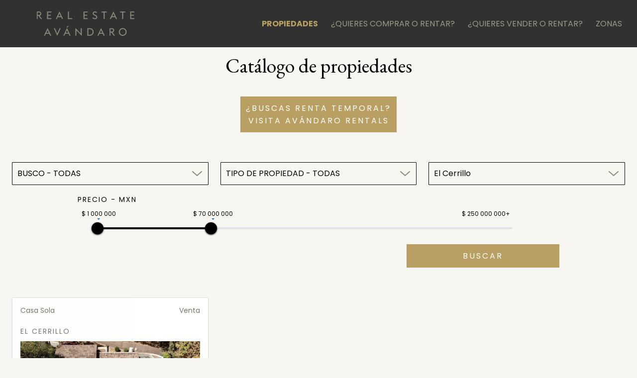

--- FILE ---
content_type: text/html; charset=UTF-8
request_url: https://realestateavandaro.com/propiedades/buscar/requiere/todas/tipo-de-propiedad/todas/ubicacion/el-cerrillo/desde/1000000/hasta/70000000
body_size: 13460
content:
<!DOCTYPE html>
<html lang="es" xmlns="http://www.w3.org/1999/xhtml">
	
		<head>

	<meta charset="utf-8" />
	<meta http-equiv="X-UA-Compatible" content="IE=edge">
	<meta name="viewport" content="width=device-width,initial-scale=1.0,maximum-scale=5" />

	<!-- title -->
	<title>
		Propiedades - Inmobiliaria - Bienes raíces | Real Estate Avándaro
	</title>

		<meta name="robots" content="index, follow, max-image-preview:large, max-snippet:-1, max-video-preview:-1">
	
	<!-- meta description -->
	<meta name="description" content="Explora nuestro exclusivo catálogo de bienes raíces en Valle de Bravo y CDMX. Casas en venta, casas en renta, terrenos, preventa, inversiones inmobiliarias." />
	<meta name="keywords" content="inmobiliarias en valle de bravo, casas en venta en valle de bravo, casas en renta valle de bravo
terrenos en valle de bravo, preventa de casas en valle de bravo" />
	<meta name="author" content="Inmobiliaria - Bienes raíces | Real Estate Avándaro">

	<!-- open graph -->
	<meta property="og:type" content="website" />
	<meta property="og:title" content="Propiedades - Inmobiliaria - Bienes raíces | Real Estate Avándaro">
	<meta property="og:site_name" content="Inmobiliaria - Bienes raíces | Real Estate Avándaro">
	<meta property="og:description" content="Explora nuestro exclusivo catálogo de bienes raíces en Valle de Bravo y CDMX. Casas en venta, casas en renta, terrenos, preventa, inversiones inmobiliarias.">
	<meta property="og:url" content="https://realestateavandaro.com/propiedades/buscar/requiere/todas/tipo-de-propiedad/todas/ubicacion/el-cerrillo/desde/1000000">
	<meta property="og:image" content="https://realestateavandaro.com/uploads/es/images/og_image_search_property.png">

	<!-- open graph -->
	<meta property="twitter:image" content="https://realestateavandaro.com/uploads/es/images/og_image_search_property.png">
	<meta property="twitter:title" content="Propiedades - Inmobiliaria - Bienes raíces | Real Estate Avándaro">
	<meta property="twitter:description" content="Explora nuestro exclusivo catálogo de bienes raíces en Valle de Bravo y CDMX. Casas en venta, casas en renta, terrenos, preventa, inversiones inmobiliarias.">
	<meta property="twitter:card" content="">
	<meta property="twitter:site" content="Inmobiliaria - Bienes raíces | Real Estate Avándaro">
	<meta property="twitter:creator" content="">

	<!-- csrf-token -->
	<meta name="csrf-token" content="8UsAy1QcQ5vUf5Zs1Pkb8ZHxhznjOxlRjbQKPP0p" />

	<!-- favicon -->
	<link rel="shortcut icon" href="https://realestateavandaro.com/uploads/es/images/favicon.png?v=2023-04-19-10-24-20">

	<!-- Apple Touch Icon -->
	<link rel="apple-touch-icon" href="https://realestateavandaro.com/uploads/es/images/favicon.png?v=2023-04-19-10-24-20">

	<!-- Canonical -->
	<link rel="canonical" href="https://realestateavandaro.com/propiedades/buscar/requiere/todas/tipo-de-propiedad/todas/ubicacion/el-cerrillo/desde/1000000" />

	<!-- START CSS Files -->
			<!-- start Non Minified CSS -->
		<!-- start CSS -->
<!-- CSS Original Styles -->

<link rel="stylesheet" href="/site-avandaro/original/css/plugins.css?v=2026-01-22-18-33-23"/>
<link rel="stylesheet" href="/site-avandaro/original/css/theme.css?v=2026-01-22-18-33-23"/>
<link rel="stylesheet" href="/site-avandaro/original/css/default.css?v=2026-01-22-18-33-23"/>

<!-- CSS Custom Styles -->
<link rel="stylesheet" href="/site-avandaro/custom/css/xd_quadra_overwrite.css?v=2026-01-22-18-33-23"/>
<link rel="stylesheet" href="/site-avandaro/custom/css/xd_custom.css?v=2026-01-22-18-33-23"/>
<link rel="stylesheet" href="/site-avandaro/custom/css/xd_colors.css?v=2026-01-22-18-33-23"/>

<!-- CSS Custom Styles for NavBar -->
<link rel="stylesheet" href="/site-avandaro/custom/css/xd_custom_navbar.css?v=2026-01-22-18-33-23"/>

<!-- CSS xd_custom_mobile -->
<link rel="stylesheet" href="/site-avandaro/custom/css/xd_custom_mobile.css?v=2026-01-22-18-33-23"/>

<!-- end CSS -->	
		<!-- END CSS Files -->

	<!-- Fonts -->
	<link rel="DNS-prefetch" href="//fonts.googleapis.com" />
	<link rel="preconnect" href="https://fonts.googleapis.com" crossorigin>
	<link rel="preconnect" href="https://fonts.gstatic.com" crossorigin>

	<!-- Poppins -->
	<link href="https://fonts.googleapis.com/css2?family=Poppins:ital,wght@0,200;0,400;0,700;1,200;1,400;1,700&display=swap" rel="preload" as="style" onload="this.rel='stylesheet'">

	<!-- Garamond -->
	<link href="https://fonts.googleapis.com/css2?family=EB+Garamond:ital,wght@0,400;0,700;1,400;1,700&display=swap" rel="preload" as="style" onload="this.rel='stylesheet'">

	<!-- jQuery -->
	<script src="/site-avandaro/original/js/jquery.min.js?v=2026-01-22-18-33-23"></script>

	<script>
		jQuery.event.special.touchstart = {
			setup: function(_, ns, handle) {
				if (ns.includes("noPreventDefault")) {
					this.addEventListener("touchstart", handle, {
						passive: false
					});
				} else {
					this.addEventListener("touchstart", handle, {
						passive: true
					});
				}
			}
		};
	</script>

	<!--Plugin CSS file with desired skin-->
	<link rel="stylesheet" href="https://cdnjs.cloudflare.com/ajax/libs/ion-rangeslider/2.3.1/css/ion.rangeSlider.min.css" />

	<!--Plugin JavaScript file-->
	<script src="https://cdnjs.cloudflare.com/ajax/libs/ion-rangeslider/2.3.1/js/ion.rangeSlider.min.js"></script>

	<!-- google reCAPTCHA -->
	<script src="https://www.google.com/recaptcha/api.js" async defer></script>

	
	<!-- Google tag (gtag.js) -->
	<script async src="https://www.googletagmanager.com/gtag/js?id=G-HJKF7ZXKP3"></script>
	<script>
		window.dataLayer = window.dataLayer || [];

		function gtag() {
			dataLayer.push(arguments);
		}
		gtag('js', new Date());
		gtag('config', 'G-HJKF7ZXKP3');
	</script>

	<!-- Google tag (gtag.js) -->
	<script async src="https://www.googletagmanager.com/gtag/js?id=AW-11050630875"></script>
	<script>
		window.dataLayer = window.dataLayer || [];

		function gtag() {
			dataLayer.push(arguments);
		}
		gtag('js', new Date());

		gtag('config', 'AW-11050630875');
	</script>

	<!-- Meta Pixel Code -->
	<script>
		! function(f, b, e, v, n, t, s) {
			if (f.fbq) return;
			n = f.fbq = function() {
				n.callMethod ?
					n.callMethod.apply(n, arguments) : n.queue.push(arguments)
			};
			if (!f._fbq) f._fbq = n;
			n.push = n;
			n.loaded = !0;
			n.version = '2.0';
			n.queue = [];
			t = b.createElement(e);
			t.async = !0;
			t.src = v;
			s = b.getElementsByTagName(e)[0];
			s.parentNode.insertBefore(t, s)
		}(window, document, 'script',
			'https://connect.facebook.net/en_US/fbevents.js');
		fbq('init', '3376216056002138');
		fbq('track', 'PageView');
	</script>
	<noscript><img height="1" width="1" style="display:none" src="https://www.facebook.com/tr?id=3376216056002138&ev=PageView&noscript=1" /></noscript>
	<!-- End Meta Pixel Code -->


	<!-- Start of HubSpot Embed Code -->
	<script type="text/javascript" id="hs-script-loader" async defer src="//js.hs-scripts.com/44184228.js"></script>
	<!-- End of HubSpot Embed Code -->
	
						
			
		
		
	
			



</head>

		<!-- BODY START -->
		<body class="xd_white_background">
			
								<!-- Start Navigation -->
				<div class="absolute">
						<nav class="navbar navbar-expand-md navbar-dark bg-dark fixed-top">
	
	<div class="container-fluid">

		<a href="https://realestateavandaro.com/" class="navbar-brand">
			<img src="https://realestateavandaro.com/uploads/es/images/real_estate_avandaro_logo_navbar_desktop.svg?v=2023-03-22-18-33-50" alt="Inmobiliaria - Bienes raíces | Real Estate Avándaro" class="xd_avandaro_nabar_logo_width pt-10 pb-10 xd_scale_animation">
		</a>
		
		<button class="navbar-toggler collapsed" type="button" data-bs-toggle="collapse" data-bs-target="#xd_avandaro_navbar" aria-controls="xd_avandaro_navbar" aria-expanded="false" aria-label="Toggle navigation">
			<span class="navbar-toggler-icon"></span>
		</button>

		<div class="navbar-collapse collapse " id="xd_avandaro_navbar">

			<ul class="navbar-nav ms-auto">

										
											
						<li class="mt-40-sm mr-10 xd_nav_link text-start "> 
							
																		
													
											<a href="/propiedades" class="xd_nav_link xd_nav_link_active">
												
																				Propiedades
											</a>
						</li>
										
											
						<li class="mt-40-sm mr-10 xd_nav_link text-start "> 
							
																		
													
											<a href="https://realestateavandaro.com/#comprar" class="xd_nav_link">
												
																				¿Quieres comprar o rentar?
											</a>
						</li>
										
											
						<li class="mt-40-sm mr-10 xd_nav_link text-start "> 
							
																		
													
											<a href="https://realestateavandaro.com/#vender" class="xd_nav_link">
												
																				¿Quieres vender o rentar?
											</a>
						</li>
										
											
						<li class="mt-40-sm mr-10 xd_nav_link text-start "> 
							
																		
													
											<a href="/zonas" class="xd_nav_link">
												
																				Zonas
											</a>
						</li>
					
			</ul>
			
		</div>
		
	</div>
</nav>
				</div>
								
				<main class="xd_no_horizontal_scroll">
						<!-- sectionToLoad -->
						<section class="xd_main_content_top_margin">

						<div class="container-fluid bg-transparent"
						<div class="row bg-transparent">
								<div class="col-md-12 pt-40 pt-10-sm bg-transparent">
										<section id="xd_real_estate_filters" class="xd_white_background">
	
	<!-- title -->
	<div class="container-lg bg-transparent">
				
					<div class="row mt-30-sm">
						
									<div class="col-md-12 text-center ">
												<div class="animated" data-animation="fadeInDown" data-animation-delay="300">
													<h1 class="xd_avandaro_title black">
													Catálogo de propiedades
													</h1>
												</div>
									</div>
									
					</div>
					
	</div>

	<!-- call2Action -->
	<div class="container bg-transparent mt-40">
				
					<div class="row mt-30-sm">
						
									<div class="col-md-12 text-center">
												
													<a href="https://www.avandarorentals.com/" target="_blank" class="sm-btn xd_bg_call_to_action tex-center">
																¿Buscas Renta temporal?
																<br>
																Visita Avándaro Rentals																
													</a>
												
									</div>
									
					</div>
					
	</div>
	
	<!-- filters -->
	<div id="xd_search_filters" class="container-lg bg-transparent animated" data-animation="fadeInDown" data-animation-delay="600">
				
					<div class="row mt-50 mt-20-sm bg-transparent">
						
									<!-- xd_property_requirement -->
									<div class="col-md-4 mt-10">

												<select id="xd_property_requirement" name="xd_property_requirement">

														<option value="todas" class="">
															BUSCO - TODAS
														</option>
														<!-- <option value="todas" selected>
															TODAS
														</option> -->
														
																																												<option value="comprar" >
																Comprar
															</option>
																																												<option value="rentar" >
																Renta
															</option>
																																												<option value="preventa" >
																Preventa
															</option>
																												

														
												</select>
										
									</div>
									
									<!-- xd_property_type -->
									<div class="col-md-4 mt-10">
									
												<select id="xd_property_type" name="xd_property_type">
														
														<option value="todas">
															TIPO DE PROPIEDAD - TODAS
														</option>
														<!-- <option value="todas" selected>
															TODAS
														</option> -->
														
																																												<option value="casa-sola" >
																Casa Sola
															</option>
																																												<option value="casa-en-condominio" >
																Casa en condominio
															</option>
																																												<option value="terreno" >
																Terreno
															</option>
																										</select>
										
									</div>
									
									<!-- xd_property_location -->
									<div class="col-md-4 mt-10">
									
												<select id="xd_property_location" name="xd_property_location">
														<option value="todas">
															ZONA - TODAS
														</option>
														<!-- <option value="todas" >
															TODAS
														</option> -->
																																												<option value="acatitlan" >
																Acatitlán
															</option>
																																												<option value="avandaro" >
																Avándaro
															</option>
																																												<option value="cerro-gordo" >
																Cerro Gordo
															</option>
																																												<option value="el-cerrillo" selected>
																El Cerrillo
															</option>
																																												<option value="mesa-de-dolores" >
																Mesa de Dolores
															</option>
																																												<option value="rancho-avandaro" >
																Rancho Avándaro
															</option>
																																												<option value="san-gaspar" >
																San Gaspar
															</option>
																																												<option value="san-simon-el-alto" >
																San Simón el Alto
															</option>
																																												<option value="santa-maria-pipioltepec" >
																Santa María Pipioltepec
															</option>
																																												<option value="valle-de-bravo" >
																Valle de Bravo
															</option>
																																												<option value="cdmx" >
																CDMX
															</option>
																										</select>
										
									</div>


					</div>
		
	</div>
	
	<!-- price -->
	<div class="container-sm bg-transparent animated" data-animation="fadeInDown" data-animation-delay="900">
				
					<div class="row bg-transparent mt-10" id="xd_search_price">
									
									<div class="col-md-12 col-sm-12 bg-transparent">
										
												<!-- price -->
												<div class="row">
															<div class="col-md-12 col-12 mt-10 text-start bg-transparent">
																			<div class="" id="">
																				<p class="xd_avandaro_sub_sub_title black">
																					Precio - MXN
																				</p>
																			</div>
															</div>
												</div>
												
												<!-- range-slider -->
												<div class="row">
															<div class="col-md-12 col-12 mt-10 pl-40 text-start bg-transparent">
																		<div class="range-slider">
																				<input type="text" class="js-range-slider" value="" />
																		</div>
															</div>
												</div>
												
									</div>
									
					</div>
					
	</div>	
	
	<!-- search button -->
	<div class="container-sm bg-transparent animated" data-animation="fadeInDown" data-animation-delay="1200">
				
					<div class="row mt-30">
						
								<div class="col-md-8 col-sm-12"></div>
								
								<div class="col-md-4 col-sm-12 text-center">
											<div class="d-grid">
												<button class="sm-btn xd_bg_call_to_action" onclick="xd_real_state_search()">
													Buscar
												</button>
											</div>
								</div>
									
					</div>
					
	</div>		
	
</section>

<script>

	// ! $range	
	var $range = $(".js-range-slider"),
		$inputFrom = $(".js-input-from"),
		$inputTo = $(".js-input-to"),
		instance,
		min = 1000000,
		max = 250000000,
		from = 0,
		to = 0;

	
	// ! ionRangeSlider
	$range.ionRangeSlider({
		// skin: "square",
		skin: "round",
		type: "double",
		min: min,
		max: max,
		from: 1000000,
		to: 70000000,
		step: 1000000,
		grid: false,
		prefix: "$ ",
		max_postfix: "+",
		onStart: updateInputs,
		onChange: updateInputs
});

	instance = $range.data("ionRangeSlider");

	// ! updateInputs
	function updateInputs (data) {
		
			from = data.from;
			to = data.to;
	
			let dollarUSLocale = Intl.NumberFormat('en-US');
	
			const fromString = "$ " + dollarUSLocale.format(from);
			const toString = "$ " + dollarUSLocale.format(to);
	
			
			$("#xd_input_from_price").html(fromString);
			$("#xd_input_to_price").html(toString);
			
			$inputFrom.prop("value", from);
			$inputTo.prop("value", to);			
			
	} // updateInputs
	
	// ! xd_real_state_search
	function xd_real_state_search() {		
		
			// alert('Search Property');
			
			var xd_property_requirement = $("#xd_property_requirement").val();
			var xd_property_type = $("#xd_property_type").val();
			var xd_property_location = $("#xd_property_location").val();						
						
			// alert("xd_property_requirement " + xd_property_requirement);
			// alert("xd_property_type " + xd_property_type);
			// alert("xd_property_location " + xd_property_location);
			// alert("from " + from);
			// alert("to " + to);		
			
			console.log("xd_property_requirement " + xd_property_requirement);
			console.log("xd_property_type " + xd_property_type);
			console.log("xd_property_location " + xd_property_location);
			console.log("from " + from);
			console.log("to " + to);
			
			let searchUrl = "https://realestateavandaro.com/";
			searchUrl = searchUrl + "propiedades/";
			searchUrl = searchUrl + "buscar/";
			searchUrl = searchUrl + "requiere/";
			searchUrl = searchUrl + xd_property_requirement + "/";
			searchUrl = searchUrl + "tipo-de-propiedad/";
			searchUrl = searchUrl + xd_property_type + "/";
			searchUrl = searchUrl + "ubicacion/";
			searchUrl = searchUrl + xd_property_location + "/";
			searchUrl = searchUrl + "desde/";
			searchUrl = searchUrl + from + "/";
			searchUrl = searchUrl + "hasta/";
			searchUrl = searchUrl + to;
			// alert(searchUrl);
			
			window.location.href = searchUrl;
			
	} // xd_real_state_search
	
	// ! xd_property_requirement change
	$( "#xd_property_requirement" ).change(function() {
		
			var xd_property_requirement = $("#xd_property_requirement").val();
			// alert( "xd_property_requirement = " + xd_property_requirement);
			
			if( xd_property_requirement == "rentar" || xd_property_requirement == "renta-temporal") {
				$( "#xd_search_price" ).hide();
				$( "#xd_property_type option[value='terreno'").hide();
				
			} else {
				$( "#xd_search_price" ).show();
				$( "#xd_property_type option[value='terreno'").show();				
			}
				

	});


	// ! ready	
	$().ready(function() {
		
			// alert('this ready ' + "todas ");
			
			 
				$( "#xd_search_price" ).show();
						
	});


</script>

								</div>
								<div class="col-md-12 pt-40 pb-100 bg-transparent">
										<style>
	
	#google_map {
		width: 100%; 
		height: 80vh; 
	}
		
	.xd_propert_icon_images {
			position: relative;
	}
	
	/* .xd_propert_icon_images span {
			position: absolute;
			display: inline-block;
			padding-left: 6px;	
			padding-right: 4px;		
			bottom: 0;
			/* background-color:  red; */
			color: black;
	} */
	
	.xd_propert_icon_images img {
			width: 20px;
			/* background-color:  greenyellow; */
	}
	
#goCenterUI {
			background-color: #fff;
			border: 2px solid #fff;
			border-radius: 3px;
			box-shadow: 0 2px 6px #0000004d;
			cursor: pointer;
			float: left;
			margin-bottom: 22px;
			text-align: center;
			font-size: 18px;
			padding-top: 10px;
			padding-bottom: 10px;
	}
			
</style>


		<div class="container-fluid bg-transparent animated" data-animation="fadeInDown" data-animation-delay="300">
			
			<div class="row bg-warning d-none">
				<div class="col-md-12 text-start py-10">
						<div class="animated" data-animation="fadeInDown" data-animation-delay="300">
							<p class="xd_avandaro_sub_sub_title black ">
									Total Propiedades = 1
							</p>
						</div>
				</div>
			</div>
			
		</div>
		
		<div class="container-lg bg-transparent animated" data-animation="fadeInDown" data-animation-delay="300">
			
			<div class="row bg-transparent">
				
				<!-- property_infobox -->
				<div class="col-md-12 bg-transparent">
					<div class="row">
																	<div class="col-xxl-3 col-xl-4 col-lg-4 col-md-6 col-12 py-20 bg-transparent">
										<style>
		
		 
				.xd_property_display_db_field {
					display:none;
					font-weight: bold;
					margin-top: 10px;
				}	
				

</style>

	
<div class="card xd_property_grid_hover">

					<!-- card-body -->
					<div class='card-body bg-transparent pt-6'>
									
									<!-- real_estate_property_type -->
									<div class="row mt-0 bg-transparent" style="height:40px;">
											
											<!-- real_estate_property_type_name -->
											<div class="col-7 text-start">
													<p class="xd_font_poppins fs-14 fs-11-sm bg-transparent">
														<span class="xd_property_display_db_field">type:</span>
														Casa Sola
													</p>									
											</div>
													
											<!-- real_estate_property_requirement_id -->
											<div class="col-5 text-end">
													<p class="xd_font_poppins fs-14 fs-11-sm bg-transparent">
														<span class="xd_property_display_db_field">requeriment:</span>		
																													Venta
																											</p>
											</div>
										
									</div>
									<!-- // real_estate_property_type -->

									<!-- location -->
									<div class="row mt-2 bg-transparent">
											<div class="col-12 text-start">
												<p class="xd_font_poppins fs-14 fs-11-sm ls-2 ls-2-sm uppercase  bg-transparent">
														<span class="xd_property_display_db_field">location:</span>
														El Cerrillo
												</p>
											</div>
									</div>
									<!-- // location -->

									<!-- thumb image -->
																			<div class="row mt-10 bg-transparent" style="min-height:140px;">
											<div class="col-12 text-start">
													<img src="https://realestateavandaro.com/uploads/real_estate_properties_images/real_estate_VAV-DMUNIZ_thumb.jpg" width="100%"  />
											</div>
									</div>
									
																		<!-- // thumb image -->

									<!-- title -->
									<div class="row mt-10 bg-transparent">
											<div class="col-12 text-start">
												<p class='xd_font_eb_garamond fs-20 lh-20  lh-14-sm fw-700 bg-transparent' style="height:40px;">
													<span class="xd_property_display_db_field">title:</span>
													VIZAR
												</p>
											</div>
									</div>
									<!-- // title -->

									<!-- highlight -->
									<div class="row mt-10 bg-transparent border-bottom">
											<div class="col-12 text-start">
													<p class='xd_font_poppins fs-14 fs-11-sm bg-transparent' style="height:70px;">
														<span class="xd_property_display_db_field">highlight:</span>
														Casa ubicada en el fraccionamiento Izar
													</p>
											</div>
									</div>
									<!-- // highlight -->

									<!-- icons -->
									<div class="row mt-10 bg-transparent pb-10 border-bottom" style="height:50px;">
										
											<div class="col-md-12 bg-transparent">
												
												<!-- property_icon_land -->	
												<p class='fs-14 xd_property_icon_images'>
													
																													<img class="ml-0 xd_cursor_pointer" src='https://realestateavandaro.com/uploads/es/images/icon_property_features_land.svg?v=2023-04-11-15-22-17' alt='Superfine de Terreno' title='Superfine de Terreno' data-bs-toggle="tooltip" data-bs-placement="top"  /><span>605 m<sup>2</sup></span>
																												
																													<img class="ml-80 xd_cursor_pointer" src='https://realestateavandaro.com/uploads/es/images/icon_property_features_construction.svg?v=2023-04-11-15-21-47' alt='Superfine de Construcción' title='Superfine de Construcción' data-bs-toggle="tooltip" data-bs-placement="top" /><span>530 m<sup>2</sup></span>
															
													
																													<img class="ml-80 xd_cursor_pointer" src='https://realestateavandaro.com/uploads/es/images/icon_property_features_bedrooms.svg?v=2023-04-09-07-31-47' alt='Recámaras' title='Recámaras' data-bs-toggle="tooltip" data-bs-placement="top" />
															<span>4</span>
														
												</p>
																						
												<p class='mt-10 fs-14 xd_property_icon_images d-none'>
													
																											<img class="ml-30" src='https://realestateavandaro.com/uploads/es/images/icon_property_features_bathrooms.svg?v=2023-04-09-07-31-59' alt='Baños' title='Baños' /><span>6</span>
																							
																
														<img class="ml-30" src='https://realestateavandaro.com/uploads/es/images/terrace.png?v=2023-02-15-16-54-20' alt='Terraza' title='Terraza' /><span>1</span>
																										
																											<img class="ml-20" src='https://realestateavandaro.com/uploads/es/images/icon_property_features_parking.svg?v=2023-04-09-07-30-02' alt='Estacionamientos' title='Estacionamientos' /><span>2</span>			
																										

												</p>

												<p class='mt-10 fs-14 xd_property_icon_images d-none'>
													
														

																												<img class="ml-20" src='https://realestateavandaro.com/uploads/es/images/empty-bed.png?v=2023-02-15-16-44-58' alt='Cuarto de servicio' title='Cuarto de servicio' />
																																							
																												<img class="mr-10" src='https://realestateavandaro.com/uploads/es/images/icon_property_features_pool.svg?v=2023-04-09-07-29-49' alt='Alberca' title='Alberca' />
																										
																												<img src='https://realestateavandaro.com/uploads/es/images/jacuzzi.png?v=2023-02-15-14-11-37' alt='Jacuzzi' title='Jacuzzi' />
																										
												</p>
												
											</div>	
											
									</div>
									<!-- // icons -->

									<!-- sales_price_value rent_price_value -->
									<div class="row mt-10 bg-transparent">
										
										<div class="col-md-12 mt-10 text-end">
											
											
													<p class='xd_font_eb_garamond fs-24 lh-10 fs-18-sm fw-700 bg-transparent'>	
																													<span class="xd_property_display_db_field">sales_price_value:</span>
															$ 2,100,000<span class="fs-10 xd_font_poppins fw-normal">&nbsp;USD</span>
															<br><br>
															<span class="fs-14 xd_font_poppins fw-normal">Precio de Venta</span>
																												
													</p>
													
													<p class='xd_font_poppins fs-14 mt-10 bg-transparent d-none'>
														<span class="xd_property_display_db_field">sales_price_value_text:</span>
														&nbsp;&nbsp;MXN
													</p>
													
																						
										</div>
									</div>			
									<!-- // sales_price_value rent_price_value -->

									<!-- call to action -->
									<div class="row mt-20 bg-transparent">
										
											<div class="col-md-12">
												
												<a href='https://realestateavandaro.com/propiedades/propiedad/19'>
													<div class="d-grid">
															<button class="sm-btn uppercase bold fs-14 xd_font_poppins xd_view_property">
																Ver propiedad
															</button>
													</div>												
												</a>
												
											</div>									
									</div>
									<!-- // call to action -->
									
									<!-- call to action -->
									<div class="row mt-20 bg-transparent">
										
											<div class="col-md-12 text-end">
														<span class="fs-8 xd_font_poppins fw-normal">ID Interno:&nbsp;5</span>
											</div>
									</div>
									<!-- // call to action -->
									
					

					</div>
					<!-- <!-- card-body -->

	
	</div>



									</div>
													</div>
				</div>									
			</div>
			
		</div>
								</div>
						</div>
				</div>
		
</section>

<section class="mt-100">
<!-- 
include($homeSection200)
include($homeSection1000)
 -->
</section>

<!-- MODALS -->
<style>
	#xd_real_estate_contact_form_seller select {
		background-color: black;
		color: white !important;
		border: thin solid white;
		border-radius: 1px;
		display: inline-block;
		font-size: 14px;
		line-height: auto;
		padding: 10px;
		width: 100%;
		margin: 0;
		-webkit-box-sizing: border-box;
		-moz-box-sizing: border-box;
		box-sizing: border-box;
		-webkit-appearance: none;
		-moz-appearance: none;
		background: url("https://realestateavandaro.com/uploads/es/images/icon_select_bottom_arrow_brown.png?v=2023-04-11-13-17-36") right 12px center no-repeat transparent !important;
		background-size: 10px !important;
	}
	
	.xd_moda_modal_backdrop {
		/* background-color: greenyellow !important; */
	}
	
	
	
</style>

<div class="modal fade fade-scale xd_moda_modal_backdrop" id="modal_contact_form_seller" tabindex="-1" aria-labelledby="modal_contact_form_seller" aria-hidden="true">

	<div class="modal-dialog modal-xl modal-dialog-centered ">

		<div class="modal-content xd_bg_modal white">

			<div class="modal-header bg-white" style="border: none;">

				<button class="btn btn-lg btn-block xd_bg_form_submit white d-none" data-bs-dismiss="modal" style="margin: -0.5rem auto -0.5rem -0.5rem ">
					Volver
					<!-- <span data-feather="x" class="white"></span	 -->
				</button>

				<button class="btn btn-lg btn-block xd_bg_form_submit white" data-bs-dismiss="modal" style="margin: -0.5rem -0.5rem -0.5rem auto">
					Cerrar
					<!-- <span data-feather="x" class="white"></span	 -->
				</button>

			</div>

			<div class="modal-body bg-white pt-0">

				<div class="row">

					<div class="col-xl-1 col-lg-12 col-md-12 col-12 bg-transparent"></div>

					<div class="col-xl-3 col-lg-12 col-md-12 col-12 bg-transparent">

						<!-- title desktop -->
						<div class="d-none d-md-none d-lg-none d-xl-block d-xxl-block">

							<div class="mt-60 dark fs-34 lh-40 fs-30-smlh-40-sm xd_font_eb_garamond">
								¿Quieres vender o
 rentar tu propiedad?
							</div>

							<div class="mt-40 dark fs-18 fs-14-sm lh-30 lh-20-sm xd_font_poppins">
								Déjanos tus datos para apoyarte en la comercialización de tu propiedad.
							</div>

						</div>

						<!-- title mobile -->
						<div class="d-xl-none d-xxl-none d-lg-block d-md-block d-sm-block d-xs-block ">

							<div class="dark fs-40 fs-20-sm lh-50 lh-24-sm xd_font_eb_garamond">
								¿Quieres vender o
 rentar tu propiedad?
							</div>

							<div class="mt-20 mb-20 dark fs-14 fs-14-sm lh-30 lh-20-sm xd_font_poppins ">
								Déjanos tus datos para apoyarte en la comercialización de tu propiedad.
							</div>

						</div>

					</div>

					<div class="col-xl-1 col-lg-12 col-md-12 col-12 bg-transparent"></div>

					<div class="col-xl-6 col-md-12 col-12 bg-transparent mt-10 pt-20">

						<div class="row bg-transparent">

							<form id="xd_real_estate_contact_form_seller" method="post" action="" class="row d-none">

								<!-- first_name -->
								<div class="col-lg-12 col-md-12 col-12 text-start pb-10">
									<label for="first_name" class="white  fs-18 fs-14-sm d-none">Nombre</label>
									<input type="text" id="first_name" name="first_name" placeholder="Nombre" class="xd_seller_form" />
								</div>

								<!-- last_name_1 -->
								<div class="col-lg-6 col-md-12 col-12 text-start pb-10">
									<label for="last_name_1" class="white  fs-18 fs-14-sm d-none">Apellido paterno</label>
									<input type="text" id="last_name_1" name="last_name_1" placeholder="Apellido paterno" class="xd_seller_form" />
								</div>

								<!-- last_name_2 -->
								<div class="col-lg-6 col-md-12 col-12 text-start pb-10">
									<label for="last_name_2" class="white  fs-18 fs-14-sm d-none">Apellido materno</label>
									<input type="text" id="last_name_2" name="last_name_2" placeholder="Apellido materno" class="xd_seller_form" />
								</div>

								<!-- email -->
								<div class="col-lg-6 col-md-12 col-12 text-start pb-10">
									<label for="email" class="white  fs-18 fs-14-sm d-none">Correo electrónico</label>
									<input type="email" id="email" name="email" placeholder="Correo electrónico" class="xd_seller_form" />
								</div>

								<!-- phone -->
								<div class="col-lg-6 col-md-12 col-12 text-start pb-10">
									<label for="phone" class="white fs-18 fs-14-sm d-none">Teléfono</label>
									<input type="phone" id="phone" name="phone" placeholder="Teléfono" class="xd_seller_form" />
								</div>

								<!-- seller_intrested_in -->
								<div class="col-lg-6 col-md-12 col-12 text-start pb-10">

																		<!-- seller_intrested_in  production-->
									<select id="intrested_in" name="intrested_in" class="#xd_select_forms">
										<option value="">Interesado en</option>
										<option value="4">Vender mi propiedad</option>
										<option value="5">Rentar mi propiedad</option>
										<option value="6">Vender o rentar mi propiedad</option>
									</select>
									
								</div>

								<!-- property_location -->
								<div class="col-lg-6 col-md-12 col-12 text-start pb-10">
									<label for="property_location" class="white  fs-18 fs-14-sm d-none">Ubicación de tu propiedad</label>
									<select id="property_location" name="property_location" class="#xd_select_forms">
										<option value="">Ubicación de tu propiedad</option>
																				<option value="Acatitlán">Acatitlán</option>
																				<option value="Avándaro">Avándaro</option>
																				<option value="Cerro Gordo">Cerro Gordo</option>
																				<option value="El Cerrillo">El Cerrillo</option>
																				<option value="Mesa de Dolores">Mesa de Dolores</option>
																				<option value="Rancho Avándaro">Rancho Avándaro</option>
																				<option value="San Gaspar">San Gaspar</option>
																				<option value="San Simón el Alto">San Simón el Alto</option>
																				<option value="Santa María Pipioltepec">Santa María Pipioltepec</option>
																				<option value="Valle de Bravo">Valle de Bravo</option>
																				<option value="CDMX">CDMX</option>
																			</select>
								</div>

								<!-- message -->
								<div class="col-12 text-start pb-10">
									<label for="message" class="white  fs-18 fs-14-sm d-none">Comentarios</label>
									<textarea id="message" name="message" placeholder="Comentarios" class="xd_seller_form xd_seller_form_textarea"></textarea>
								</div>

								<!-- recaptcha -->
								<div class="col-12 mt-20 text-start pb-10 pl-0">

									<div id="contact_form_seller_grecaptcha" style="scale: 0.9;"></div>

									<div id="xd_real_estate_contact_form_seller_recaptcha_error" class="xd_label_error" style="display: none;">
										Indica que no eres un robot
									</div>

								</div>

								<!-- submit -->
								<div class="col-12 mt-20 text-start pb-10">

									<input type="hidden" name="_token" value="8UsAy1QcQ5vUf5Zs1Pkb8ZHxhznjOxlRjbQKPP0p">
									<input type="hidden" id="property_id" name="property_id" value="">

									<input type="hidden" id="utm_source" name="utm_source" value="Website">
									<input type="hidden" id="utm_medium" name="utm_medium" value="">
									<input type="hidden" id="utm_campaign" name="utm_campaign" value="">
									<input type="hidden" id="utm_term" name="utm_term" value="">

									<div class="d-grid">
										<button class="btn btn-lg xd_bg_form_submit" type="submit" id="xd_real_estate_contact_form_seller_submit_button">
											Enviar
										</button>
									</div>

								</div>

								<!-- textform_accept_privacy_statement -->
								<div class="col-12 mt-20  text-start pb-10">
									<div class="white fs-14 fs-14-sm">
										Al enviar el formulario aceptas nuestro<br>
										<a href="/aviso-de-privacidad" class="xd_privacy_statement_link bold" target="_blank">
											Aviso de Privacidad
										</a>
									</div>
								</div>

								<!-- spinner -->
								<div class="col-12 mt-20 text-start pb-10">
									<div id="xd_real_estate_contact_form_seller_spinner" class="text-center">
										<div class="spinner-border text-danger" role="status">
											<span class="visually-hidden"></span>
										</div>
									</div>
								</div>


							</form>
							
							<script charset="utf-8" type="text/javascript" src="//js.hsforms.net/forms/embed/v2.js"></script>

							<!-- 
							<script>
								hbspt.forms.create({
									region: "na1",
									portalId: "44184228",
									formId: "72312a2c-b2f3-4fc4-99b7-78b73cfdbd2f"
								});
							</script>
							 -->
							
							<script charset="utf-8" type="text/javascript" src="//js.hsforms.net/forms/embed/v2.js"></script>
							<script>
								hbspt.forms.create({
									portalId: "44184228",
									formId: "780da9d7-a56e-4b32-9487-5e8cddd34ab2"
								});
							</script>							
							
						</div>

						<div class="row bg-transparent">

							<div class="col-xl-12 col-lg-12 mt-10 d-none">
								<button class="btn btn-lg btn-block xd_bg_form_submit white float-end" onclick="contact_form_seller_clear_form()">
									Limpiar formulario
								</button>
							</div>

							
							<div class="col-xl-12 col-lg-12 mt-10 d-none">
								<p class="mt-40 text-end">
									<button class="btn btn-lg btn-block xd_bg_form_submit white " data-bs-dismiss="modal">
										Cerrar
									</button>
								</p>
							</div>

						</div>

					</div>

				</div>

			</div>

		</div>

	</div>

</div>
<style>
	
#xd_real_estate_contact_form_seller select {
		background-color: black;
		color: white !important;		
		border: thin solid white;
		border-radius: 1px;
		display: inline-block;
		font-size: 14px;
		line-height: auto;
		padding: 10px;
		width: 100%;
		margin: 0;
		-webkit-box-sizing: border-box;
		-moz-box-sizing: border-box;
		box-sizing: border-box;
		-webkit-appearance: none;
		-moz-appearance: none;
		background: url("https://realestateavandaro.com/uploads/es/images/icon_select_bottom_arrow_brown.png?v=2023-04-11-13-17-36") right 12px center no-repeat transparent !important;		
		background-size: 10px !important;
}		

#xd_real_estate_contact_form_seller select option {
	margin: 40px;
	background: white;
	color: black;
}

</style>

<div class="modal fade fade-scale xd_moda_modal_backdrop" id="modal_seller_promos" tabindex="-1" aria-labelledby="modal_seller_promos" aria-hidden="true">
	
	<div class="modal-dialog modal-xl modal-dialog-centered ">
		
		<div class="modal-content xd_bg_modal white">
			
			<div class="modal-header bg-transparent" style="border: none;">
				
				<button class="btn btn-lg btn-block xd_bg_form_submit white d-none" data-bs-dismiss="modal" style="margin: -0.5rem auto -0.5rem -0.5rem ">
				Volver
				<!-- <span data-feather="x" class="white"></span	 -->
				</button>
				
				<button class="btn btn-lg btn-block xd_bg_form_submit white" data-bs-dismiss="modal" style="margin: -0.5rem -0.5rem -0.5rem auto">
					Cerrar 
					<!-- <span data-feather="x" class="white"></span	 -->
				</button>
				
		</div>
			
			<div class="modal-body bg-transparent pt-0">
				
					<div class="row">
							
							<div class="col-xl-1 col-md-1 col-12 bg-transparent"></div>
							
							<div class="col-xl-3 col-md-3 col-12 bg-transparent mt-30">
								
										<div class="white mt-40 fs-36 lh-40 fs-30-sm lh-40-sm xd_font_eb_garamond">
											Beneficios de rentar o vender con nosotros
										</div>
														
							</div>

							<div class="col-xl-1 col-md-1 col-12 bg-transparent"></div>
														
							<div class="col-xl-6 col-md-6 col-12 bg-transparent">

												<p class="mt-30 xd_avandaro_color_dorado fs-36 lh-40 fs-30-sm lh-40-sm xd_font_eb_garamond">
													Al comercializar tu propiedad con Real Estate Avándaro, te ofreceremos los siguientes beneficios:
												</p>												
										
												<p class="mt-40">
															<ul class="xd_avandaro_list_01 white">
																<li>Pauta con inversión en nuestras redes sociales.<l/i>
<li>Publicaciones orgánicas en nuestras redes sociales.<l/i>
<li>Publicidad en casetas de venta en Rancho Avándaro y Club de Golf Avándaro.<l/i>
<li>2 noches de estancia en Hotel Avándaro *.<l/i>
<li>2 green fees en Club de Golf Avándaro *.<l/i>
															</ul>
												</p>
												
												<p class="mt-20 xd_avandaro_sub_sub_title xd_avandaro_color_dorado">
													Términos y condiciones
												</p>												
												
												<p class="mt-20">
														<ul class="xd_avandaro_list_02 white">
															<li>Firmar convenio de corretaje.</li>
<li>* Llevar 2 meses comercializando la propiedad.</li>
<li>Limitado a 2 noches para 2 personas en habitación standard.</li>
<li>No aplica en puentes ni días festivos.</li>
<li>Sujeto a disponibilidad.</li>
														</ul>													
												</p>
												
							</div>

					</div>
				
			</div>
			
		</div>
		
	</div>
	
</div>


<style>
#xd_real_estate_contact_form_buyer select {

		background-color: black;
		color: white !important;		
		border: thin solid white;
		border-radius: 1px;
		display: inline-block;
		font-size: 14px;
		line-height: auto;
		padding: 10px;
		width: 100%;
		margin: 0;   
		-webkit-box-sizing: border-box;
		-moz-box-sizing: border-box;
		box-sizing: border-box;
		-webkit-appearance: none;
		-moz-appearance: none;
		background: url("https://realestateavandaro.com/uploads/es/images/icon_select_bottom_arrow_brown.png?v=2023-04-11-13-17-36") right 12px center no-repeat transparent !important;		
		background-size: 10px !important;

}

#xd_real_estate_contact_form_buyer select option {
	margin: 40px;
	background: white;
	color: black;
}

		
</style>

<div class="modal fade fade-scale xd_moda_modal_backdrop" id="modal_contact_form_buyer" tabindex="-1" aria-labelledby="modal_contact_form_buyer" aria-hidden="true">
	
	<div class="modal-dialog modal-xl modal-dialog-centered ">
		
		<div class="modal-content xd_bg_modal white">
			
			<div class="modal-header bg-white" style="border: none;">
				
				<button class="btn btn-lg btn-block xd_bg_form_submit white  d-none" data-bs-dismiss="modal" style="margin: -0.5rem auto -0.5rem -0.5rem ">
				Volver
				<!-- <span data-feather="x" class="white"></span	 -->
				</button>
				
				<button class="btn btn-lg btn-block xd_bg_form_submit white" data-bs-dismiss="modal" style="margin: -0.5rem -0.5rem -0.5rem auto">
					Cerrar 
					<!-- <span data-feather="x" class="white"></span	 -->
				</button>
				
		</div>

			<div class="modal-body bg-white pt-0">
				
					<div class="row bg-transparent">
							
							<div class="col-xl-1 col-lg-1 col-md-12 col-12 mt-10 bg-transparent"></div>
							
							<div class="col-xl-3 col-lg-12 col-md-12 col-12 bg-transparent">
								
								<!-- title desktop -->
								<div class="d-none d-md-none d-lg-none d-xl-block d-xxl-block">
									
										<div class="mt-60 dark fs-34 lh-40  fs-30-smlh-40-sm xd_font_eb_garamond">
											¿Quieres comprar o rentar?
										</div>
										
										<div class="mt-20 dark fs-14 lh-20 fs-14-sm lh-20-sm xd_font_poppins">
											Solicita información sobre nuestras propiedades en renta y venta en Valle de Bravo y alrededores.
										</div>
										
								</div>

								<!-- title mobile -->
								<div class="d-xl-none d-xxl-none d-lg-block d-md-block d-sm-block d-xs-block ">
									
										<div class="dark fs-40 fs-20-sm lh-50 lh-24-sm xd_font_eb_garamond"  >
											¿Quieres comprar o rentar?
										</div>
										
										<div class="mt-20 mb-20 white fs-14 fs-14-sm lh-30 lh-20-sm xd_font_poppins d-none">
											Solicita información sobre nuestras propiedades en renta y venta en Valle de Bravo y alrededores.
										</div>
										
								</div>

								
							</div>
							
							<div class="col-xl-1 col-lg-12 col-md-12 col-12 bg-transparent"></div>
														
							<div class="col-xl-6 col-lg-12 col-md-12 col-12 mt-10 pt-0 bg-transparent">

												<div class="row bg-transparent">

														<form id="xd_real_estate_contact_form_buyer" method="post" class="row d-none">
													
																		<!-- buyer_first_name -->
																		<div class="col-lg-12 col-md-12 col-12 text-start pb-10">
																				<label for="buyer_first_name" class="white fs-18 fs-14-sm d-none">Nombre</label>
																				<input type="text" id="buyer_first_name" name="buyer_first_name" placeholder="Nombre" class="xd_buyer_form" />
																		</div>
																		
																		<!-- buyer_last_name_1 -->
																		<div class="col-lg-6 col-md-12 col-12 text-start pb-10">
																				<label for="buyer_last_name_1" class="white fs-18 fs-14-sm d-none">Apellido paterno</label>
																				<input type="text" id="buyer_last_name_1" name="buyer_last_name_1" placeholder="Apellido paterno" class="xd_buyer_form" />
																		</div>
																		
																		<!-- buyer_last_name_2 -->
																		<div class="col-lg-6 col-md-12 col-12 text-start pb-10">
																				<label for="buyer_last_name_2" class="white fs-18 fs-14-sm d-none">Apellido materno</label>
																				<input type="text" id="buyer_last_name_2" name="buyer_last_name_2" placeholder="Apellido materno" class="xd_buyer_form" />
																		</div>
																		
																		<!-- buyer_email -->
																		<div class="col-lg-6  col-md-12 col-12 text-start pb-10">
																				<label for="buyer_email" class="white fs-18 fs-14-sm d-none">text_buyer_email</label>
																				<input type="buyer_email" id="buyer_email" name="buyer_email" placeholder="Correo electrónico" class="xd_buyer_form" />
																		</div>
																		
																		<!-- buyer_phone -->
																		<div class="col-lg-6 col-md-12 col-12 text-start pb-10">
																				<label for="buyer_phone" class="white fs-18 fs-14-sm d-none">text_buyer_phone</label>
																				<input type="buyer_phone" id="buyer_phone" name="buyer_phone" placeholder="Teléfono" class="xd_buyer_form" />
																		</div>
																		
																		<!-- buyer_intrested_in -->
																		<div class="col-12 text-start pb-10" id="xd_buyer_intrested_in">
																																						<!-- buyer_intrested_in  production-->
																				<select id="buyer_intrested_in" name="buyer_intrested_in" class="#xd_select_forms">		
																						<option value="">Interesado en</option>			
																						<option value="1">Comprar propiedad</option>
																						<option value="2">Rentar propiedad</option>
																						<option value="3">Comprar o rentar propiedad</option>	
																				</select>			
																																				
																				
																		</div>
																		
																		<!-- buyer_message -->
																		<div class="col-12 text-start pb-10">
																				<label for="buyer_message" class="white fs-18 fs-14-sm d-none">Comentarios</label>
																				<textarea id="buyer_message" name="buyer_message" placeholder="Comentarios" class="xd_buyer_form xd_buyer_form_textarea"></textarea>
																		</div>
																		
																		<!-- recaptcha -->
																		<div class="col-12 mt-20 text-start pb-10 pl-0">

																				<div id="contact_form_buyer_grecaptcha" style="scale: 0.9;"></div>

																				<div id="xd_real_estate_contact_form_buyer_recaptcha_error" class="xd_label_error" style="display: none;">
																						Indica que no eres un robot																				
																				</div>
																				
																		</div>

																		<!-- submit -->
																		<div class="col-12 mt-20  text-start pb-10">
																			
																						<input type="hidden" name="_token" value="8UsAy1QcQ5vUf5Zs1Pkb8ZHxhznjOxlRjbQKPP0p">
																						<input type="hidden" id="buyer_property_id" name="buyer_property_id" value="">
																						<input type="hidden" id="buyer_intrested_in_set" name="buyer_intrested_in_set" value="">
																						<input type="hidden" id="buyer_property_location" name="buyer_property_location" value="">
																						<input type="hidden" id="buyer_utm_source" name="buyer_utm_source" value="Website">
																						<input type="hidden" id="buyer_utm_medium" name="buyer_utm_medium" value="">
																						<input type="hidden" id="buyer_utm_campaign" name="buyer_utm_campaign" value="">
																						<input type="hidden" id="buyer_utm_term" name="buyer_utm_term" value="">

																						<div class="d-grid">
																								<button class="btn btn-lg xd_bg_form_submit" type="submit" id="xd_real_estate_contact_form_buyer_submit_button">
																									Enviar
																								</button>
																						</div>

																		</div>

																		<!-- textform_accept_privacy_statement -->
																		<div class="col-12 mt-20 text-start pb-10">
																			<div class="white fs-14 fs-14-sm">
																					Al enviar el formulario aceptas nuestro<br>
																					<a href="/aviso-de-privacidad" class="xd_privacy_statement_link bold" target="_blank">
																						Aviso de Privacidad		
																					</a>
																			</div>
																		</div>

																		<!-- spinner -->
																		<div class="col-12 mt-20 text-start pb-10">
																			
																				<div id="xd_real_estate_contact_form_buyer_spinner" class="text-center">
																						<div class="spinner">
																								<div class="spinner__item1 bg-colored"></div>
																								<div class="spinner__item2 bg-colored"></div>
																								<div class="spinner__item3 bg-colored"></div>
																								<div class="spinner__item4 bg-colored"></div>
																						</div>
																				</div>
																			
																		</div>

																
													</form>
													
														<script charset="utf-8" type="text/javascript" src="//js.hsforms.net/forms/embed/v2.js"></script>
														<script> hbspt.forms.create({ portalId: "44184228", formId: "9fcb3760-7ab0-4e69-b263-e872d55e37dc", region: "na1" }); </script>

														
														
												</div>

												<div class="row bg-transparent">
												
														<div class="col-lg-12 col-lg-12 mt-10 d-none">
																<button class="btn btn-lg btn-block xd_bg_form_submit white float-end" onclick="contact_form_buyer_clear_form()">
																	Limpiar formulario
																</button>
														</div>

																										
														<div class="col-lg-12 col-lg-12 mt-10 text-end d-none">
																<button class="btn btn-lg btn-block xd_bg_form_submit white " data-bs-dismiss="modal">
																		Cerrar
																</button>
														</div>
												
												</div>

							</div>

					</div>
									
			</div>
						
		</div>
		
	</div>
	
</div>



<div class="modal fade fade-scale xd_moda_modal_backdrop" id="modal_contact_form_memberships" tabindex="-1" aria-labelledby="modal_contact_form_memberships" aria-hidden="true">
	
	<div class="modal-dialog modal-xl modal-dialog-centered ">
		
		<div class="modal-content xd_bg_modal white">
			
			<div class="modal-header bg-transparent" style="border: none;">
				
				<button class="btn btn-lg btn-block xd_bg_form_submit white  d-none" data-bs-dismiss="modal" style="margin: -0.5rem auto -0.5rem -0.5rem ">
				Volver
				<!-- <span data-feather="x" class="white"></span	 -->
				</button>
				
				<button class="btn btn-lg btn-block xd_bg_form_submit white" data-bs-dismiss="modal" style="margin: -0.5rem -0.5rem -0.5rem auto">
					Cerrar 
					<!-- <span data-feather="x" class="white"></span	 -->
				</button>
				
		</div>
			
			<div class="modal-body bg-transparent pt-0">
				
					<div class="row bg-transparent">
							
							<div class="col-xl-1 col-lg-1 col-md-12 col-12 mt-10 bg-transparent"></div>
							
							<div class="col-xl-3 col-lg-12 col-md-12 col-12 mt-10 bg-transparent">
								
								<!-- title destop -->
								<div class="d-none d-md-none d-lg-none d-xl-block d-xxl-block mt-0">
									
										<div class="mt-10 white fs-34 lh-40 fs-30-smlh-40-sm xd_font_eb_garamond">
											¿Quieres conocer nuestras membresías de Club de Golf Avándaro y Rancho Avándaro?
										</div>
										
										<div class="mt-40 white fs-18 fs-14-sm lh-30 lh-20-sm xd_font_poppins">
											Déjanos tus datos.
										</div>
										
								</div>

								<!-- title mobile -->
								<div class="d-xl-none d-xxl-none d-lg-block d-md-block d-sm-block d-xs-block ">
									
										<div class="white fs-40 fs-20-sm lh-50 lh-24-sm xd_font_eb_garamond"  >
											¿Quieres conocer nuestras membresías de Club de Golf Avándaro y Rancho Avándaro?
										</div>
										
										<div class="mt-20 mb-20 white fs-14 fs-14-sm lh-30 lh-20-sm xd_font_poppins d-none">
											Déjanos tus datos.
										</div>
										
								</div>
								
							</div>
							
							<div class="col-xl-1 col-lg-12 col-md-12 col-12 bg-transparent"></div>
														
							<div class="col-xl-6 col-lg-12 col-md-12 col-12 mt-10 pt-20 bg-transparent">

												<div class="row bg-transparent">

														<form id="xd_real_estate_contact_form_memberships" method="post" class="row d-none">
														
																		<div class="col-lg-12 col-md-12 col-12 text-start pb-10">
																			<label for="memberships_first_name" class="white fs-18 fs-14-sm d-none">Nombre</label>
																			<input type="text" id="memberships_first_name" name="memberships_first_name" placeholder="Nombre" class="xd_memberships_form" />
																	</div>
																	
																	<div class="col-lg-6 col-md-12 col-12 text-start pb-10">
																			<label for="memberships_last_name_1" class="white  fs-18 fs-14-sm d-none">Apellido paterno</label>
																			<input type="text" id="memberships_last_name_1" name="memberships_last_name_1" placeholder="Apellido paterno" class="xd_memberships_form" />
																	</div>	
																	
																	<div class="col-lg-6 col-md-12 col-12 text-start pb-10">
																			<label for="memberships_last_name_2" class="white  fs-18 fs-14-sm d-none">Apellido materno</label>
																			<input type="text" id="memberships_last_name_2" name="memberships_last_name_2" placeholder="Apellido materno" class="xd_memberships_form" />
																	</div>																
																																		
																	<div class="col-lg-6 col-md-12 col-12 text-start pb-10">
																			<label for="memberships_email" class="white  fs-18 fs-14-sm d-none">Correo electrónico</label>
																			<input type="email" id="memberships_email" name="memberships_email" placeholder="Correo electrónico" class="xd_memberships_form" />
																	</div>		
																	
																	<div class="col-lg-6 col-md-12 col-12 text-start pb-10">
																			<label for="memberships_phone" class="white  fs-18 fs-14-sm d-none">Teléfono</label>
																			<input type="phone" id="memberships_phone" name="memberships_phone" placeholder="Teléfono" class="xd_memberships_form" />
																	</div>
																	
																	<div class="col-12 text-start pb-10">
																			<label for="memberships_comments" class="white  fs-18 fs-14-sm d-none">Comentarios</label>
																			<textarea id="memberships_comments" name="memberships_comments" placeholder="Comentarios" class="xd_memberships_form xd_memberships_form_textarea"></textarea>
																	</div>		
																	
																	<div class="col-11 mt-20 text-start pb-10 pl-0">
																			
																			<div id="contact_form_memberships_grecaptcha" style="scale: 0.9;"></div>
																			
																			<div id="xd_real_estate_contact_form_memberships_recaptcha_error" class="xd_label_error" style="display: none;">
																					Indica que no eres un robot																				
																			</div>																					
																			
																	</div>
																			
																	<!-- text_submit -->
																	<div class="col-12 mt-20 text-end">
																	
																				<input type="hidden" name="_token" value="8UsAy1QcQ5vUf5Zs1Pkb8ZHxhznjOxlRjbQKPP0p">
																				
																																									<input type="hidden" id="memberships_intrested_in" name="memberships_intrested_in" value="7">
																																								
																				<input type="hidden" id="memberships_property_id" name="memberships_property_id" value="">
																				<input type="hidden" id="memberships_property_location" name="memberships_property_location" value="">
																				<input type="hidden" id="memberships_utm_source" name="memberships_utm_source" value="Website">
																				<input type="hidden" id="memberships_utm_medium" name="memberships_utm_medium" value="">
																				<input type="hidden" id="memberships_utm_campaign" name="memberships_utm_campaign" value="">
																				<input type="hidden" id="memberships_utm_term" name="memberships_utm_term" value="">
																															
																				<div class="d-grid">
																						<button class="btn btn-lg xd_bg_form_submit" type="submit" id="xd_real_estate_contact_form_memberships_submit_button">
																							Enviar
																						</button>
																				</div>																																	
																		
																	</div>
																	
																	<!-- textform_accept_privacy_statement -->
																	<div class="col-12 mt-20  text-start pt-20">
																		
																			<div class="white fs-14 fs-14-sm lh-20">
																				Al enviar el formulario aceptas nuestro<br>
																				<a href="/aviso-de-privacidad" class="xd_privacy_statement_link bold" target="_blank">
																					Aviso de Privacidad		
																				</a>
																			</div>
																	</div>		
															
														</form>


														<script charset="utf-8" type="text/javascript" src="//js.hsforms.net/forms/embed/v2.js"></script> 
														
														<script> hbspt.forms.create({ portalId: "44184228", formId: "0d4ddac7-2834-4351-adf0-8c02cdd316d1", region: "na1" }); </script>
														


												</div><!-- /row -->
																				
																								

														<!-- spinner -->
												<div class="row bg-transparent">
												
														<div class="col-12 mt-20 text-start pb-10">
															
																<div id="xd_real_estate_contact_form_memberships_spinner" class="text-center">
																		<div class="spinner">
																				<div class="spinner__item1 bg-colored"></div>
																				<div class="spinner__item2 bg-colored"></div>
																				<div class="spinner__item3 bg-colored"></div>
																				<div class="spinner__item4 bg-colored"></div>
																		</div>
																</div>
															
														</div>
														
												</div>
												
												<div class="col-xl-12 col-lg-12 mt-10 d-none">
														<p class="mt-40 text-end">
														<button class="btn btn-lg btn-block xd_bg_form_submit white " data-bs-dismiss="modal">
																Cerrar
														</button>
														</p>
												</div>


							</div>

					</div>
				
			</div>
			
		</div>
		
	</div>
	
</div>


				</main>

				<a id="back-to-top" href="#top" class="btt circle width-60 width-50-sm height-60 height-50-sm bg-gradient4 white ready" style="">
						<i class="fa fa-angle-up fs-16"></i>
				</a>
				
										<!-- footer -->
						<footer id="xd_avandaro_footer" class="pt-20 bg-transparent b-0 relative">
		
		<!-- SVG background of footer -->
		<div class="absolute left-0 top-0 zi--1 pointer-events-none fullwidth fullheight">
				<svg width="100%" height="100%" viewBox="0 0 1920 721" version="1.1" xmlns="http://www.w3.org/2000/svg" xmlns:xlink="http://www.w3.org/1999/xlink" preserveAspectRatio="none">
						<defs>
								<linearGradient x1="50%" y1="0%" x2="60.0489356%" y2="98.9687523%" id="linearGradient-1">
										<stop stop-color="#282828" offset="0%"></stop>
										<stop stop-color="#111111" offset="100%"></stop>
								</linearGradient>
						</defs>
						<g stroke="none" stroke-width="0" fill="none" fill-rule="evenodd">
								<rect fill="url(#linearGradient-1)" x="0" y="0" width="1920" height="721"></rect>
						</g>
				</svg>
		</div>
		<!-- End SVG background of footer -->
		
		<!-- Container in footer -->
		<div class="container-lg">
			
				<!-- Row for footer cols -->
				<div class="row row-eq-height">
					
												
								<!-- modal_contact_form_memberships_title -->
								<div class="col-lg-8 col-12 mt-40">
										<p class="gray5 fs-18 lh-30 light">
											¿Quieres conocer nuestras membresías de Club de Golf Avándaro y Rancho Avándaro?
										</p>
								</div>
								<!-- // modal_contact_form_memberships_title -->
								
								<!-- text_footer_memberships_call_to_action  -->
								<div class="col-lg-4 col-12 mt-40">
										<button type="submit" class="xd_footer_call_to_action" onclick="modal_contact_form_memberships_empty()">
											Conoce nuestras membresías
										</button>
								</div>
								<!-- // text_footer_memberships_call_to_action  -->
								
												
									
						<!-- Logo -->
						<div class="col-lg-3 col-sm-12 mt-80 t-left">
								<a href="/">
									<img src="https://realestateavandaro.com/uploads/es/images/real_estate_avandaro_logo_footer.svg?v=2023-03-22-18-31-49" class="block xd_avandaro_nabar_logo_width xd_scale_animation" alt="Inmobiliaria - Bienes raíces | Real Estate Avándaro">
								</a>
						</div>
						<!-- // Logo -->

						<!-- Group Links -->
						<div class="col-lg-3 col-sm-12 mt-80">
								<!-- Subtitle -->
								<p class="white fs-16 ls-5 uppercase">Grupo Avándaro<br>
Desde 1953<br><br>
Otros negocios de Grupo Avándaro</p>
								
								<p class="mt-20">
										<a href=https://www.hotelavandaro.com.mx target="_blank" class="underline-slide underline-white fs-16 white lh-25 inline-block xd_footer_link">
											Hotel Avándaro
										</a>
								</p>
								<p class="mt-10">
										<a href=https://www.avandarorentals.com target="_blank" class="underline-slide underline-white fs-16 white lh-25 inline-block xd_footer_link">
											Avándaro Rentals<br>
(Rentas Vacacionales)
										</a>
								</p>
								<p class="mt-10">
										<a href=https://www.clubdegolfavandaro.com.mx target="_blank" class="underline-slide underline-white fs-16 white lh-25 inline-block xd_footer_link">
											Club de Golf Avándaro
										</a>
								</p>
								<p class="mt-10">
										<a href=https://ranchoavandaro.com.mx target="_blank" class="underline-slide underline-white fs-16 white lh-25 inline-block xd_footer_link">
											Rancho Avándaro
										</a>
								</p>								

						</div>
						<!-- // Group Links -->

						<!-- tag & phone -->	
						<div class="col-lg-3 col-sm-12 mt-80">
							
								<!-- tag -->	
								<div class="d-flex justify-content-left white fs-30 xd_font_eb_garamond">
										#LallavedeValle 
								</div>							
							
								<!-- phone -->	
								<div class="d-flex justify-content-left white fs-20 xd_font_eb_garamond mt-40">
									<a href="tel://726 266 0226" target="_blank" class="xd_footer_link">
										<span data-feather="phone" style="width: 14px"></span>&nbsp;&nbsp;&nbsp;&nbsp;726 266 0226
									</a>
								</div>	
													
						</div>
						<!-- // tag & phone -->	
						

						<!-- Social Networks -->
						<div class="col-lg-3 col-sm-12 mt-80 bg-transparent text-center">
								
									<p>
									<a href="https://api.whatsapp.com/send/?phone=525621171894&text=Quiero+informaci%C3%B3n&type=phone_number&app_absent=0"  target="_blank">
										<img src="https://realestateavandaro.com/uploads/es/images/icon_avandaro_footer_whatsapp.svg?v=2023-04-11-15-31-23" class="xd_icons_call_to_action" width="50" height="50" alt="whatsapp logo">
									</a>
									<p>
										
									<p class="mt-20">
									<!-- facebook -->	
									<a href="https://www.facebook.com/profile.php?id=100089042496355"  target="_blank">
										<img src="https://realestateavandaro.com/uploads/es/images/icon_avandaro_footer_facebook.svg?v=2023-04-11-15-30-35" class="xd_icons_call_to_action" width="30" height="30" alt="facebook logo">
									</a>
									
									<!-- instagram -->	
									<a href="https://www.instagram.com/RealEstateAvandaro/"  target="_blank" class="ml-20">
										<img src="https://realestateavandaro.com/uploads/es/images/icon_avandaro_footer_instagram.svg?v=2023-04-11-15-30-59" class="xd_icons_call_to_action" width="30" height="30" alt="instagram logo">
									</a>
									</p>

						</div>
						<!-- // Social Networks -->


						<!-- Footer Copy Rights & Links -->
						<div class="col-12 mt-20 mt-20-sm">
								<!-- Border -->
								<div class="fullwidth bt-1 b-solid b-dark"></div>
								<div class="py-30 row">
										<div class="col-lg col-sm-12 gray6 fs-13 t-right ">
											© Inmobiliaria - Bienes raíces | Real Estate Avándaro | 
												<a href="/aviso-de-privacidad" target="_self" class="slow xd_footer_link">Aviso de Privacidad</a> 
										</div>
								</div>
						</div>
						<!-- // Footer Copy Rights & Links -->
						
												
								<!-- X Design Credits -->
								<div class="col-12">
										<!-- Border -->
										<div class="fullwidth bt-1 b-solid b-dark"></div>
										
										<div class="pt-30 pb-80 row align-items-center justify-content-lg-between justify-content-center">
		
												<div class="col-lg col-sm-12 mt-5-sm gray6 fs-13 t-right t-center-sm">
														<a href="https://xdesign.com.mx" target="_blank" class="fs-10">
															<!-- Desarrollado por:&nbsp;&nbsp; -->
															<img src="https://realestateavandaro.com/uploads/es/images/logo_xdesign_blanco.png?v=2023-04-19-12-43-12" class="width-30 mr-40 xd_icons_call_to_action" alt="X Design" width="30" height="30" >
														</a>
												</div>
												<div class="col-lg col-sm-12 mt-5-sm gray6 fs-13 t-right t-center-sm d-none">
													2026-01-22-18-33-24
												</div>
										</div>
								</div>
								<!-- // X Design Credits -->
								
												
						
				</div>
				<!-- End row -->
				
		</div>
		<!-- End container in footer -->
		
</footer>


<script>
	
	function modal_contact_form_memberships_empty() {
		
			// alert("modal_contact_form_memberships_empty");
			
			// enable, disable elements 
			document.getElementById('xd_real_estate_contact_form_memberships_submit_button').style.display = 'block';
			document.getElementById('xd_real_estate_contact_form_memberships_spinner').style.display = 'none';

			if( !grecaptchaRender ){
				xdRenderGoolgleRecaptcha();
			}

			$('#buyer_property_id').val()
			$('#modal_contact_form_memberships').modal('show'); 

	}
	
</script>
						
				<!-- JAVA SCRIPTS -->
				<!-- jquery-validate -->
<script src="/site-avandaro/custom/js/jquery-validate/jquery.validate.min.js?v=2026-01-22-18-33-24"></script>

<!-- google MAPS -->
<!-- <script src="https://polyfill.io/v3/polyfill.min.js?features=default"></script>		 -->

<!-- Bootstrap -->
<script src="/site-avandaro/original/js/bs.js?v=2026-01-22-18-33-24"></script>

<!-- MAIN SCRIPTS - Classic scripts for all theme -->
<script src="/site-avandaro/original/js/scripts.js?v=2026-01-22-18-33-24"></script>
<!-- END MAIN SCRIPTS -->

<!-- feather icons https://feathericons.com -->
<script src="https://cdn.jsdelivr.net/npm/feather-icons/dist/feather.min.js"></script>

<!-- feather icons replace -->
<script>feather.replace()</script>


<!-- document ready -->
<script>

		$( document ).ready(function() {
			
				console.log( "document ready!" );
				
				var hash = window.location.hash;
				console.log( "hash = " );				
				console.log(hash);
				
				if( hash ==  "#comprar-o-rentar") {
					modal_contact_form_buyer_empty();
				}

				if( hash ==  "#vender-o-rentar") {
					modal_contact_form_seller_empty();
				}
				
		});
	
</script>


<!-- form validators-->	
<!-- 20000-js-main-forms -->
<script>

				// Declare all forms
				var grecaptchaRender = false;
				
				// Seller Contact Form
				var contact_form_seller_grecaptcha;

				// Buyer Contact Form
				var contact_form_buyer_grecaptcha;
				
				// Memberships Contact Form
				var contact_form_memberships_grecaptcha;
				
				
				// CallBacks to verifu recaptcha
				
				// Seller Contact Form
				var verifyCallback_contact_form_seller_grecaptcha = function(response) {
					// alert("verifyCallback_contact_form_seller_grecaptcha");
					return response;
				} // verifyCallback_contact_form_seller_grecaptcha

				// Buyer Contact Form
				var verifyCallback_contact_form_buyer_grecaptcha = function(response) {
					// alert("verifyCallback_contact_form_buyer_grecaptcha");
					return response;
				} // verifyCallback_contact_form_buyer_grecaptcha

				// Memberships Contact Form
				var verifyCallback_contact_form_memberships_grecaptcha = function(response) {
					// alert("verifyCallback_contact_form_seller_grecaptcha");
					return response;
				} // verifyCallback_contact_form_memberships_grecaptcha								
					
				// xdRenderGoolgleRecaptcha
				var xdRenderGoolgleRecaptcha = function() {
					
							// alert("xdRenderGoolgleRecaptcha");
							
							grecaptchaRender = true;
							
							// Seller Contact Form
							contact_form_seller_grecaptcha = grecaptcha.render('contact_form_seller_grecaptcha', {
								'sitekey' : '6LdZHs0oAAAAAOkdpYI8yjLmJ6ytrMMabZwGJR-1',
								'theme' : 'light',
								'callback' : verifyCallback_contact_form_seller_grecaptcha,
								"hl" : 'es'
							}) // contact_form_seller_grecaptcha
							
							// Buyer Contact Form
							contact_form_buyer_grecaptcha = grecaptcha.render('contact_form_buyer_grecaptcha', {
								'sitekey' : '6LdZHs0oAAAAAOkdpYI8yjLmJ6ytrMMabZwGJR-1',
								'theme' : 'light',
								'callback' : verifyCallback_contact_form_buyer_grecaptcha,			
								"hl" : 'es'
							}) // contact_form_buyer_grecaptcha
							
							// Memberships Contact Form
							contact_form_memberships_grecaptcha = grecaptcha.render('contact_form_memberships_grecaptcha', {
								'sitekey' : '6LdZHs0oAAAAAOkdpYI8yjLmJ6ytrMMabZwGJR-1',
								'theme' : 'light',
								'callback' : verifyCallback_contact_form_memberships_grecaptcha,			
								"hl" : 'es'
							})
							 
					
					
				} // xdRenderGoolgleRecaptcha

</script>
<!-- 20100-js-validation-contact-form-seller.blade -->
<script>
		
	// xd_real_estate_contact_form_seller	
	$().ready(function() {
			
			// alert("ready @ 20100-js-validaion-contact-form-seller");

			// enable, disable elements 
			document.getElementById('xd_real_estate_contact_form_seller_submit_button').style.display = 'block';
			document.getElementById('xd_real_estate_contact_form_seller_spinner').style.display = 'none';
			
			// validate form 
			$("#xd_real_estate_contact_form_seller").validate({
				rules: {
					first_name: "required",
					last_name_1: "required",
					phone: {
						required: true,
						minlength: 10
					},
					email: {
						required: true,
						email: true
					},
					intrested_in: "required",
					property_location: "required",
					message: "required",
					accept_privacy_statement: "required"
				},
				messages: {
					first_name: "Nombre requerido",
					last_name_1: "Apellido paterno requerido",
					phone: "Ingresa un teléfono válido",
					email: "Ingresa un correo electrónico válido",
					intrested_in: "Selecciona tu interés",
					property_location: "Indica la ubicación de tu propiedad",
					message: "Comentarios requeridos",					
					accept_privacy_statement: "Debes aceptar nuestro Aviso de Privacidad",
				},
				submitHandler: function() {
					
					// alert("submitHandler!");
					
					// VALIDATE GOOGLE RECAPTCHA
					var response = grecaptcha.getResponse(contact_form_seller_grecaptcha);
					// alert('submitHandler response ' + response);
					
					// VALIDATE RESPONSE
					if(response.length == 0) {
						// console.log('reCaptcha not verified');
						// alert('reCaptcha not verified');
						document.getElementById('xd_real_estate_contact_form_seller_recaptcha_error').style.display = 'block';
					}
					else {
								
						// console.log('reCaptcha verified');
						// alert("form ready to submit")
						$('#xd_real_estate_contact_form_seller').attr('action', '/post-form-seller');

						document.getElementById('xd_real_estate_contact_form_seller_submit_button').style.display = 'none';
						document.getElementById('xd_real_estate_contact_form_seller_spinner').style.display = 'block';
						
						// submit form
						$( "#xd_real_estate_contact_form_seller" ).submit();

					} // response
					
				} // submitHandler
				
			}) // validate;
		
	}) // ready;
	
	// contact_form_seller_lazy_form
	function contact_form_seller_lazy_form() {
				$('#first_name').val('John');
				$('#last_name_1').val('Newland');
				$('#last_name_2').val('');
				$('#email').val('John@Newland.com');
				$('#phone').val('5555555555');	
				$('#intrested_in').val('8');
				$('#property_location').val('Rancho Avándaro');
				$('#message').val('Sell my beautiful house');
	} // contact_form_seller_lazy_form

	// contact_form_seller_clear_form
	function contact_form_seller_clear_form() {
				$('#first_name').val('');
				$('#last_name_1').val('');
				$('#last_name_2').val('');
				$('#email').val('');
				$('#phone').val('');	
				$('#intrested_in').val('');
				$('#property_location').val('');
				$('#message').val('');
								
				var validator = $( "#xd_real_estate_contact_form_seller" ).validate();
				validator.resetForm();
				
				
	} // contact_form_seller_clear_form	
	
	$('#modal_contact_form_seller').on('show.bs.modal', function (e) {
			contact_form_seller_clear_form();
	})
	

		
</script>
<!-- 20200-js-validation-contact-form-memberships.blade -->
<script>
		
	// xd_real_estate_contact_form_memberships	
	$().ready(function() {
			
			// alert("ready @ 20200-js-validaion-contact-form-memberships");
			
			// const form = document.getElementById('xd_real_estate_contact_form_memberships');
			// 
			// form.addEventListener('submit', event => {
			// 	event.preventDefault();
			// });
			
			// enable, disable elements 
			document.getElementById('xd_real_estate_contact_form_memberships_submit_button').style.display = 'block';
			document.getElementById('xd_real_estate_contact_form_memberships_spinner').style.display = 'none';
			
			// validate form 
			$("#xd_real_estate_contact_form_memberships").validate({
				rules: {
					memberships_first_name: "required",
					memberships_last_name_1: "required",
					memberships_phone: {
						required: true,
						minlength: 10
					},
					memberships_email: {
						required: true,
						email: true
					},
					memberships_comments: "required",
				},
				messages: {
					memberships_first_name: "Nombre requerido",
					memberships_last_name_1: "Apellido paterno requerido",
					memberships_phone: "Ingresa un teléfono válido",
					memberships_email: "Ingresa un correo electrónico válido",
					memberships_comments: "Comentarios requeridos"
				},
				submitHandler: function() {
					
					// alert("submitHandler!");
					
					// VALIDATE GOOGLE RECAPTCHA
					var response = grecaptcha.getResponse(contact_form_memberships_grecaptcha);
					// alert('submitHandler response ' + response);
					
					// VALIDATE RESPONSE
					if(response.length == 0) {
						// console.log('reCaptcha not verified');
						// alert('reCaptcha not verified');
						document.getElementById('xd_real_estate_contact_form_memberships_recaptcha_error').style.display = 'block';
					}
					else {
								
						// console.log('reCaptcha verified');
						// alert("form ready to submit")

						$('#xd_real_estate_contact_form_memberships').attr('action', '/post-form-memberships');

						document.getElementById('xd_real_estate_contact_form_memberships_submit_button').style.display = 'none';
						document.getElementById('xd_real_estate_contact_form_memberships_spinner').style.display = 'block';
						
						// submit form
						$( "#xd_real_estate_contact_form_memberships" ).submit();

					} // response
					
				} // submitHandler
				
			}) // validate;
		
	}) // ready;
	
	// contact_form_memberships)lazy_form
	function contact_form_memberships_lazy_form() {
				$('#memberships_first_name').val('Chris');
				$('#memberships_last_name_1').val('Mon');
				$('#memberships_last_name_2').val('Zorro');
				$('#memberships_email').val('helen@chris.com');
				$('#memberships_phone').val('5555555555');	
				$('#memberships_comments').val('Deseo conocer las membresiás');
	} // contact_form_memberships)lazy_form

	// contact_form_memberships_clear_form
	function contact_form_memberships_clear_form() {
				$('#memberships_first_name').val('');
				$('#memberships_last_name_1').val('');
				$('#memberships_last_name_2').val('');
				$('#memberships_email').val('');
				$('#memberships_phone').val('');	
				$('#memberships_comments').val('');
				
				var validator = $( "#xd_real_estate_contact_form_memberships" ).validate();
				validator.resetForm();			
				
				
	} // contact_form_memberships_clear_form
	
	$('#modal_contact_form_seller').on('show.bs.modal', function (e) {
			contact_form_memberships_clear_form();
	})
	
		
</script>
<!-- 20300-js-validation-contact-form-buyer.blade -->
<script>
		
	// xd_real_estate_contact_form_buyer	
	$().ready(function() {
			
			// alert("ready @ 20300-js-validaion-contact-form-buyer");

			// enable, disable elements 
			document.getElementById('xd_real_estate_contact_form_buyer_submit_button').style.display = 'block';
			document.getElementById('xd_real_estate_contact_form_buyer_spinner').style.display = 'none';
			
			// $("#xd_real_estate_contact_form_buyer").on("submit", function (e) {
			// 		e.preventDefault();
			// });
			
			
			// validate form 
			$("#xd_real_estate_contact_form_buyer").validate({
				rules: {
					buyer_first_name: "required",
					buyer_last_name_1: "required",
					buyer_phone: {
						required: true,
						minlength: 10
					},
					buyer_email: {
						required: true,
						email: true
					},
					buyer_intrested_in: "required",
					buyer_message: "required",
					buyer_accept_privacy_statement: "required"
				},
				messages: {
					buyer_first_name: "Nombre requerido",
					buyer_last_name_1: "Apellido paterno requerido",
					buyer_phone: "Ingresa un teléfono válido",
					buyer_email: "Ingresa un correo electrónico válido",
					buyer_intrested_in: "Selecciona tu interés",
					buyer_message: "Comentarios requeridos",
					buyer_accept_privacy_statement: "Debes aceptar nuestro Aviso de Privacidad",
				},
				submitHandler: function() {
					
					// alert("submitHandler!");
					
					// VALIDATE GOOGLE RECAPTCHA
					var response = grecaptcha.getResponse(contact_form_buyer_grecaptcha);
					// alert('submitHandler response ' + response);
					
					// VALIDATE RESPONSE
					if(response.length == 0) {
						// console.log('reCaptcha not verified');
						// alert('reCaptcha not verified');
						document.getElementById('xd_real_estate_contact_form_buyer_recaptcha_error').style.display = 'block';
					}
					else {
								
						// console.log('reCaptcha verified');
						// alert("form ready to submit")
						$('#xd_real_estate_contact_form_buyer').attr('action', '/post-form-buyer');
						
						// alert(document.getElementById('buyer_intrested_in_set').value);
						
						document.getElementById('xd_real_estate_contact_form_buyer_submit_button').style.display = 'none';
						document.getElementById('xd_real_estate_contact_form_buyer_spinner').style.display = 'block';
						
						
						// submit form
						$( "#xd_real_estate_contact_form_buyer" ).submit();

					} // response
					
				} // submitHandler
				
			}) // validate;
		
	}) // ready;
	
	// contact_form_buyer_lazy_form
	function contact_form_buyer_lazy_form() {

				$('#buyer_first_name').val('Deseo');
				$('#buyer_last_name_1').val('Comprar');
				$('#buyer_last_name_2').val('Casa');
				$('#buyer_email').val('deseo@comprarcasa.com');
				$('#buyer_phone').val('5555555555');	
				$('#buyer_message').val('Buy a house');
				$('#buyer_intrested_in').val('6');
				$('#buyer_property_id').val('5');

	} // contact_form_buyer_lazy_form

	// contact_form_buyer_clear_form
	function contact_form_buyer_clear_form() {

				$('#buyer_first_name').val('');
				$('#buyer_last_name_1').val('');
				$('#buyer_last_name_2').val('');
				$('#buyer_email').val('');
				$('#buyer_phone').val('');	
				$('#buyer_message').val('');
				$('#buyer_intrested_in').val('');

				var validator = $( "#xd_real_estate_contact_form_buyer" ).validate();
				validator.resetForm();			

	} // contact_form_buyer_clear_form	
	
	$('#modal_contact_form_buyer').on('show.bs.modal', function (e) {
			contact_form_buyer_clear_form();
	})
	

		
</script>
						
				
		</body>
		<!-- BODY END -->
		
</html>


--- FILE ---
content_type: text/css
request_url: https://realestateavandaro.com/site-avandaro/original/css/theme.css?v=2026-01-22-18-33-23
body_size: 33540
content:

/* --------------------------------------------------------------------------
	-QUADRA MAIN STYLESHEET-

	Name: theme.css
	Project: Quadra
	Written By: Goldeyes Themes - https://themeforest.net/user/goldeyes
	Version: 3.0.0

	Shortcodes and elements for Quadra Multi Concept HTML5 Theme
	Special for Quadra users.
-------------------------------------------------------------------------- */

/* Theme Reset */
	html, body{width:100%;max-width:100%;height:auto;padding:0;margin:0;-webkit-font-smoothing:antialiased;scroll-behavior:unset!important;}
	body{overflow-x:hidden!important;overflow-y:scroll;-webkit-tap-highlight-color:rgba(0,0,0,0.3);font-style:normal;font-weight:400;font-size:16px;font-family:'Roboto', sans-serif;line-height:24px;letter-spacing:0px;color:#464646;}
	section, .cover{background-size:cover;background-position:center center;background-repeat:no-repeat;}
	body.unselectable *,.unselectable{-moz-user-select:none;-webkit-user-select:none;user-select:none;-ms-user-select:none;}
	html, body, form, fieldset, p, div, h1, h2, h3, h4, h5, h6{-webkit-text-size-adjust:none;}
	/* Undragable Images */
	img{-moz-user-select:none;-webkit-user-select:none;-ms-user-select:none;-webkit-user-drag:none;}
	.h1,.h2,.h3,.h4,.h5,.h6,h1,h2,h3,h4,h5,h6,p{color:inherit;font-variant-ligatures:common-ligatures;font-weight:400;line-height:1.4;padding:0;margin:0;}
	h1, .h1{font-size:36px;} h2, .h2{font-size:32px;} h3, .h3{font-size:24px;} h4, .h4{font-size:18px;} h5, .h5{font-size:14px;} h6, .h6{font-size:12px;}
	ol, ul{list-style:none;padding:0;}
	a, a:hover, a:focus, button, button:hover, button:focus{text-decoration:none;color:inherit;cursor:pointer;background:none;}
	*{border:0;vertical-align:baseline;-webkit-box-sizing:border-box;-moz-box-sizing:border-box;box-sizing:border-box;}
	*, *:hover, *:focus{outline:none!important;}

/* ============================================================ */
/* Theme Shortcodes & Helper Classes
/* ============================================================ */

/* Font Styles */
	/* Example Fonts */
	.font-main{font-family:'Roboto', sans-serif !important;}
	.font-secondary{font-family:'Taviraj', serif;}
	/* Styles */
	.italic{font-style:italic;}
	.uppercase{text-transform:uppercase;}
	.capitalize{text-transform:capitalize!important;}
	.transform-none{text-transform:none!important;}
	.t-left{text-align:left!important;}
	.t-center{text-align:center!important;}
	.t-right{text-align:right!important;}
	.t-justify{text-align:justify!important;}
	.t-vertical{writing-mode:tb-rl;transform:rotate(-180deg);}
	.t-vertical-down{writing-mode:vertical-lr;}
	.v-middle{vertical-align: middle;}
	.t-vertical-orientation{writing-mode:vertical-rl;text-orientation:upright;}
	.t-shadow-none{text-shadow:none !important;}
	.t-shadow{text-shadow:2px 2px 6px rgba(0,0,0,0.1);}
	.thin{font-weight:100!important;}
	.extralight{font-weight:200!important;}
	.light{font-weight:300!important;}
	.normal{font-weight:400!important;}
	.medium{font-weight:500!important;}
	.semibold{font-weight:600!important;}
	.bold{font-weight:700!important;}
	.extrabold{font-weight:900!important;}
	.fstyle-normal{font-style:normal;}
	.rtl{direction:rtl;}
	.underline,.underline-hover:hover,.underline-active.active,.underline-hover-links a:hover,.underline-hover-all:hover *{text-decoration:underline!important;}
	.overline,.overline-hover:hover,.overline-hover-links a:hover,.overline-hover-all:hover *{text-decoration:line-through!important;}
	.underline-dashed{border-bottom:1px dashed;word-spacing:-1px;}
	.underline-gradient,.underline-slide{position:relative;overflow:hidden;display:inline-flex;display:-ms-inline-flexbox;}
	.underline-gradient:before,.underline-gradient:after,.underline-slide:before,.underline-slide:after{content:'';position:absolute;left:0;bottom:12%;width:100%;height:1px;background:#fff;background:linear-gradient(90deg,#A8A36B,#B484B7,#84B78A);}
	.underline-gradient:not(.active-inview):after, .underline-gradient.active-inview.inview:after{background:linear-gradient(90deg,transparent,#D54949,#C95EA1,#bc6f6f,transparent);animation:underlineanimation 1.2s linear infinite;}
	.underline-slide:before,.underline-slide:after{left:0;background:#777!important;-webkit-transform:translateX(0%) translateZ(0);transform:translateX(0%) translateZ(0);-webkit-transition:all 0.4s;transition:all 0.4s;}
	.underline-slide:before{-webkit-transform:translateX(-100%) translateZ(0);transform:translateX(-100%) translateZ(0);}
	.underline-slide:hover:before{-webkit-transform:translateX(0%) translateZ(0);transform:translateX(0%) translateZ(0);-webkit-transition-delay:0.3s;transition-delay:0.3s;}
	.underline-slide:after{-webkit-transition-delay:0.3s;transition-delay:0.3s;}
	.underline-slide:hover:after{-webkit-transform:translateX(100%) translateZ(0);transform:translateX(100%) translateZ(0);-webkit-transition-delay:0s;transition-delay:0s;}
	.underline-slide.underline-white:before,.underline-slide.underline-white:after{background:#fff!important;}
	.underline-slide.underline-gray:before,.underline-slide.underline-gray:after{background:#ACACAC!important;}
	.underline-hover-slide:after{display:none!important;}
	.underline-hover-slide:hover:before{-webkit-transition-delay:0s;transition-delay:0s;}
	.underline-large{position:relative;}
	.underline-large:before{content:'';position:absolute;left:0;right:0;bottom:24%;height:20%;background-color:rgba(100,100,100,0.16);}
	.underline-large.lighter:before{background-color:rgba(100,100,100,0.1);}
	.underline-large.down:before{bottom:15%;}
	.underline-large.down2x:before{bottom:7%;}
	.underline-large.bigger:before{height:30%;}
		@media only screen and (max-width:992px){
			.underline-large:before,.underline-gradient:before,.underline-gradient:after{display: none!important;}
		}
	@keyframes underlineanimation{0%{transform:translateX(-100%);} 100%{transform:translateX(100%);}}
	.text-background{-webkit-background-clip:text!important;-webkit-text-fill-color:transparent;background-size:cover;background-position:center;}
	.text-shadow{text-shadow:0px 1px 20px rgba(0,0,0,0.1)}
	/* Inherit Font Styles */
	.paragraph{font-size:14px;line-height:32px;margin-bottom:15px;}
		@media only screen and (max-width:1400px){.paragraph{font-size:13px;line-height:23px;}}
	.ff-inherit{font-family:inherit!important;}
	/* Badge */
	.badge{padding:5px 15px;font-size:12px;margin:0 3px;color:#fff;line-height:normal;font-weight:inherit;background-color:#777;}
/* Display & Section Settings */
	/* bg-* Background colors & tones */
	/* Gray Tones */
	.bg-gray,.bg-gray-hover:hover,.bg-gray-active.active{background-color:#fcfcfc!important;}
	.bg-gray1,.bg-gray1-hover:hover,.bg-gray1-active.active{background-color:#f8f8f8!important;}
	.bg-gray2,.bg-gray2-hover:hover,.bg-gray2-active.active{background-color:#f4f4f4!important;}
	.bg-gray3,.bg-gray3-hover:hover,.bg-gray3-active.active{background-color:#e6e6e6!important;}
	.bg-gray4,.bg-gray4-hover:hover,.bg-gray4-active.active{background-color:#ccc!important;}
	.bg-gray5,.bg-gray5-hover:hover,.bg-gray5-active.active{background-color:#aaa!important;}
	.bg-gray6,.bg-gray6-hover:hover,.bg-gray6-active.active{background-color:#999!important;}
	.bg-gray7,.bg-gray7-hover:hover,.bg-gray7-active.active{background-color:#777!important;}
	.bg-gray8,.bg-gray8-hover:hover,.bg-gray8-active.active{background-color:#454545!important;}
	.bg-gray9,.bg-gray9-hover:hover,.bg-gray9-active.active{background-color:#3C3C3C!important;}
	/* Dark background tones */
	.bg-dark,.bg-dark-hover:hover,.bg-dark-active.active{background-color:#313131!important;}
	.bg-dark1,.bg-dark1-hover:hover,.bg-dark1-active.active{background-color:#2C2C2C!important;}
	.bg-dark2,.bg-dark2-hover:hover,.bg-dark2-active.active{background-color:#282828!important;}
	.bg-dark3,.bg-dark3-hover:hover,.bg-dark3-active.active{background-color:#242424!important;}
	.bg-dark4,.bg-dark4-hover:hover,.bg-dark4-active.active{background-color:#1F1F1F!important;}
	.bg-dark5,.bg-dark5-hover:hover,.bg-dark5-active.active{background-color:#1A1A1A!important;}
	.bg-dark6,.bg-dark6-hover:hover,.bg-dark6-active.active{background-color:#131313!important;}
	.bg-dark7,.bg-dark7-hover:hover,.bg-dark7-active.active{background-color:#0d0d0d!important;}
	.bg-dark8,.bg-dark8-hover:hover,.bg-dark8-active.active{background-color:#080808!important;}
	.bg-dark9,.bg-dark9-hover:hover,.bg-dark9-active.active,.bg-black,.bg-black-hover:hover,.bg-black-active.active{background-color:#000000!important;}
	/* Night background tones */
	.bg-night,.bg-night-hover:hover,.bg-night-active.active{background-color:#343B48!important;}
	.bg-night1,.bg-night1-hover:hover,.bg-night1-active.active{background-color:#2E3542!important;}
	.bg-night2,.bg-night2-hover:hover,.bg-night2-active.active{background-color:#2B313D!important;}
	.bg-night3,.bg-night3-hover:hover,.bg-night3-active.active{background-color:#272C37!important;}
	.bg-night4,.bg-night4-hover:hover,.bg-night4-active.active{background-color:#242832!important;}
	.bg-night5,.bg-night5-hover:hover,.bg-night5-active.active{background-color:#20232E!important;}
	.bg-night6,.bg-night6-hover:hover,.bg-night6-active.active{background-color:#1B1F28!important;}
	.bg-night7,.bg-night7-hover:hover,.bg-night7-active.active{background-color:#171921!important;}
	.bg-night8,.bg-night8-hover:hover,.bg-night8-active.active{background-color:#111217!important;}
	.bg-night9,.bg-night9-hover:hover,.bg-night9-active.active{background-color:#090A0C!important;}
	/* White background */
	.bg-white,.bg-white-hover:hover,.bg-white-focus:focus,.bg-white-active.active{background-color:white!important;}
	/* Background and textcolors */
	.bg-default,.bg-default-hover:hover,.bg-default-active.active{background-color:#4B515D!important;}
	.color-default,.color-default-hover:hover,.color-default-active.active{color:#4B515D!important;}
	.b-default,.b-default-hover:hover,.b-default-active.active{border-color:#4B515D!important;}
	.bg-primary,.bg-primary-hover:hover,.bg-primary-active.active{background-color:#4285F4!important;}
	.color-primary,.color-primary-hover:hover,.color-primary-active.active{color:#4285F4!important;}
	.b-primary,.b-primary-hover:hover,.b-primary-active.active{border-color:#4285F4!important;}
	.bg-success,.bg-success-hover:hover,.bg-success-active.active{background-color:#5cb85c!important;}
	.color-success,.color-success-hover:hover,.color-success-active.active{color:#5cb85c!important;}
	.b-success,.b-success-hover:hover,.b-success-active.active{border-color:#5cb85c!important;}
	.bg-secondary,.bg-secondary-hover:hover,.bg-secondary-active.active{background-color:#8D8099!important;}
	.color-secondary,.color-secondary-hover:hover,.color-secondary-active.active{color:#8D8099!important;}
	.b-secondary,.b-secondary-hover:hover,.b-secondary-active.active{border-color:#8D8099!important;}
	.bg-danger,.bg-danger-hover:hover,.bg-danger-active.active{background-color:#db2929!important;}
	.color-danger,.color-danger-hover:hover,.color-danger-active.active{color:#db2929!important;}
	.b-danger,.b-danger-hover:hover,.b-danger-active.active{border-color:#db2929!important;}
	.bg-warning,.bg-warning-hover:hover,.bg-warning-active.active{background-color:#f0ad4e!important;}
	.color-warning,.color-warning-hover:hover,.color-warning-active.active{color:#f0ad4e!important;}
	.b-warning,.b-warning-hover:hover,.b-warning-active.active{border-color:#f0ad4e!important;}
	.bg-info,.bg-info-hover:hover,.bg-info-active.active{background-color:#33b5e5!important;}
	.color-info,.color-info-hover:hover,.color-info-active.active{color:#33b5e5!important;}
	.b-info,.b-info-hover:hover,.b-info-active.active{border-color:#33b5e5!important;}
	.bg-pink,.bg-pink-hover:hover,.bg-pink-active.active{background-color:#F088B2!important;}
	.color-pink,.color-pink-hover:hover,.color-pink-active.active{color:#F088B2!important;}
	.b-pink,.b-pink-hover:hover,.b-pink-active.active{border-color:#F088B2!important;}
	.bg-violet,.bg-violet-hover:hover,.bg-violet-active.active{background-color:violet!important;}
	.color-violet,.color-violet-hover:hover,.color-violet-active.active{color:violet!important;}
	.b-violet,.b-violet-hover:hover,.b-violet-active.active{border-color:violet!important;}
	.bg-purple,.bg-purple-hover:hover,.bg-purple-active.active{background-color:#8c7ae6!important;}
	.color-purple,.color-purple-hover:hover,.color-purple-active.active{color:#8c7ae6!important;}
	.b-purple,.b-purple-hover:hover,.b-purple-active.active{border-color:#8c7ae6!important;}
	.bg-green,.bg-green-hover:hover,.bg-green-active.active{background-color:#C2CF67!important;}
	.color-green,.color-green-hover:hover,.color-green-active.active{color:#C2CF67!important;}
	.b-green,.b-green-hover:hover,.b-green-active.active{border-color:#C2CF67!important;}
	.bg-orange,.bg-orange-hover:hover,.bg-orange-active.active{background-color:#FFAF3E!important;}
	.color-orange,.color-orange-hover:hover,.color-orange-active.active{color:#E29218!important;}
	.b-orange,.b-orange-hover:hover,.b-orange-active.active{border-color:#E29218!important;}
	.bg-gold,.bg-gold-hover:hover,.bg-gold-active.active{background-color:#fbc531!important;}
	.color-gold,.color-gold-hover:hover,.color-gold-active.active{color:#fbc531!important;}
	.b-gold,.b-gold-hover:hover,.b-gold-active.active{border-color:#fbc531!important;}
	.bg-asphalt,.bg-asphalt-hover:hover,.bg-asphalt-active.active{background-color:#556575!important;}
	.color-asphalt,.color-asphalt-hover:hover,.color-asphalt-active.active{color:#556575!important;}
	.b-asphalt,.b-asphalt-hover:hover,.b-asphalt-active.active{border-color:#556575!important;}
	.bg-transparent,.bg-transparent-hover:hover,.bg-transparent-active.active,.transparent,.transparent-hover:hover{background-color:transparent!important;}
	.color-inherit{color:inherit!important;}
	/* Before and After contents */
	.bc,.ac,[class*="bg-soft"],[class*="pattern"]{position:relative;}
	.bc:before,.ac:after,
	.fai,.fais,[class*="bg-soft"]:before,[class*="pattern"]:before{z-index:1!important;display:block;position:absolute;left:0;top:0;right:0;bottom:0;border-radius:inherit;content:'';pointer-events:none;-webkit-transition:background-color 0.2s, opacity 0.3s;transition:background-color 0.2s, opacity 0.3s;}
	.fais{left:-2px;top:-2px;right:-2px;bottom:-2px;}
	[class*="bg-soft"]>*{position: relative; z-index: 2;}
	.bg-soft-gradient:before{opacity:.9;}
	.fai,.fais{-webkit-transition:none;transition:none;}
	/* Soft backgrounds - White Tones */
	.bg-soft-white:before,.bg-soft-white-hover:hover:before,.bg-soft-white-active.active:before,.bg-soft-white9:before,.bg-soft-white9-hover:hover:before,.bg-soft-white9-active.active:before{background-color:rgba(255,255,255,0.9);}
	.bg-soft-white1:before,.bg-soft-white1-hover:hover:before,.bg-soft-white1-active.active:before{background-color:rgba(255,255,255,0.1);}
	.bg-soft-white2:before,.bg-soft-white2-hover:hover:before,.bg-soft-white2-active.active:before{background-color:rgba(255,255,255,0.2);}
	.bg-soft-white3:before,.bg-soft-white3-hover:hover:before,.bg-soft-white3-active.active:before{background-color:rgba(255,255,255,0.3);}
	.bg-soft-white4:before,.bg-soft-white4-hover:hover:before,.bg-soft-white4-active.active:before{background-color:rgba(255,255,255,0.4);}
	.bg-soft-white5:before,.bg-soft-white5-hover:hover:before,.bg-soft-white5-active.active:before{background-color:rgba(255,255,255,0.5);}
	.bg-soft-white6:before,.bg-soft-white6-hover:hover:before,.bg-soft-white6-active.active:before{background-color:rgba(255,255,255,0.6);}
	.bg-soft-white7:before,.bg-soft-white7-hover:hover:before,.bg-soft-white7-active.active:before{background-color:rgba(255,255,255,0.7);}
	.bg-soft-white8:before,.bg-soft-white8-hover:hover:before,.bg-soft-white8-active.active:before{background-color:rgba(255,255,255,0.8);}
	.bg-soft-white10:before,.bg-soft-white10-hover:hover:before,.bg-soft-white10-active.active:before{background-color:rgba(255,255,255,1);}
	/* Soft backgrounds - Gray Tones */
	.bg-soft-gray:before,.bg-soft-gray-hover:hover:before,.bg-soft-gray-active.active:before,.bg-soft-gray9:before,.bg-soft-gray9-hover:hover:before,.bg-soft-gray9-active.active:before{background-color:rgba(202,202,201,0.9);}
	.bg-soft-gray1:before,.bg-soft-gray1-hover:hover:before,.bg-soft-gray1-active.active:before{background-color:rgba(202,202,201,0.1);}
	.bg-soft-gray2:before,.bg-soft-gray2-hover:hover:before,.bg-soft-gray2-active.active:before{background-color:rgba(202,202,201,0.2);}
	.bg-soft-gray3:before,.bg-soft-gray3-hover:hover:before,.bg-soft-gray3-active.active:before{background-color:rgba(202,202,201,0.3);}
	.bg-soft-gray4:before,.bg-soft-gray4-hover:hover:before,.bg-soft-gray4-active.active:before{background-color:rgba(202,202,201,0.4);}
	.bg-soft-gray5:before,.bg-soft-gray5-hover:hover:before,.bg-soft-gray5-active.active:before{background-color:rgba(202,202,201,0.5);}
	.bg-soft-gray6:before,.bg-soft-gray6-hover:hover:before,.bg-soft-gray6-active.active:before{background-color:rgba(202,202,201,0.6);}
	.bg-soft-gray7:before,.bg-soft-gray7-hover:hover:before,.bg-soft-gray7-active.active:before{background-color:rgba(202,202,201,0.7);}
	.bg-soft-gray8:before,.bg-soft-gray8-hover:hover:before,.bg-soft-gray8-active.active:before{background-color:rgba(202,202,201,0.8);}
	.bg-soft-gray10:before,.bg-soft-gray10-hover:hover:before,.bg-soft-gray10-active.active:before{background-color:rgba(202,202,201,1);}
	/* Soft backgrounds - Dark Tones */
	.bg-soft-dark:before,.bg-soft-dark-hover:hover:before,.bg-soft-dark-active.active:before,.bg-soft-dark9:before,.bg-soft-dark9-hover:hover:before,.bg-soft-dark9-active.active:before{background-color:rgba(25,25,25,0.9);}
	.bg-soft-dark1:before,.bg-soft-dark1-hover:hover:before,.bg-soft-dark1-active.active:before{background-color:rgba(25,25,25,0.1);}
	.bg-soft-dark2:before,.bg-soft-dark2-hover:hover:before,.bg-soft-dark2-active.active:before{background-color:rgba(25,25,25,0.2);}
	.bg-soft-dark3:before,.bg-soft-dark3-hover:hover:before,.bg-soft-dark3-active.active:before{background-color:rgba(25,25,25,0.3);}
	.bg-soft-dark4:before,.bg-soft-dark4-hover:hover:before,.bg-soft-dark4-active.active:before{background-color:rgba(25,25,25,0.4);}
	.bg-soft-dark5:before,.bg-soft-dark5-hover:hover:before,.bg-soft-dark5-active.active:before{background-color:rgba(25,25,25,0.5);}
	.bg-soft-dark6:before,.bg-soft-dark6-hover:hover:before,.bg-soft-dark6-active.active:before{background-color:rgba(25,25,25,0.6);}
	.bg-soft-dark7:before,.bg-soft-dark7-hover:hover:before,.bg-soft-dark7-active.active:before{background-color:rgba(25,25,25,0.7);}
	.bg-soft-dark8:before,.bg-soft-dark8-hover:hover:before,.bg-soft-dark8-active.active:before{background-color:rgba(25,25,25,0.8);}
	.bg-soft-dark9:before,.bg-soft-dark9-hover:hover:before,.bg-soft-dark9-active.active:before{background-color:rgba(25,25,25,0.9);}
	.bg-soft-black:before,.bg-soft-black-hover:hover:before,.bg-soft-black-active.active:before{background-color:rgba(0,0,0,0.6);}
	.bg-soft-black1:before,.bg-soft-black1-hover:hover:before,.bg-soft-black1-active.active:before{background-color:rgba(0,0,0,0.9);}
/* Soft gradient */
	.bg-soft-wave:before{background: #FFC86C; background: linear-gradient(136deg, rgba(0,0,0,0.00) 0%, rgba(0,0,0,0.21) 100%);}
/* Other background features */
	.bg-changeable{-webkit-transition:background .4s;transition:background .4s;}
	.bg-pattern:before{background-repeat:repeat!important;background-size:auto auto!important;background-image:url(../images/pattern-black.svg);}
	.bg-pattern>*{position: relative; z-index: 1;}
	.pattern-white:before{background-image:url(../images/pattern-white.svg);}
	/* data-bg attributes */
	[data-bg],[data-background]{background-size:cover;background-repeat:no-repeat;background-attachment:scroll;background-position:center center;}
/* Background positions, styles */
	.bg-left,.bg-left>.bg-animator:after{background-position:left!important;}
	.bg-lefttop,.bg-lefttop>.bg-animator:after{background-position:left top!important;}
	.bg-leftbottom,.bg-leftbottom>.bg-animator:after{background-position:left bottom!important;}
	.bg-right,.bg-right>.bg-animator:after{background-position:right!important;}
	.bg-righttop,.bg-righttop>.bg-animator:after{background-position:right top!important;}
	.bg-rightbottom,.bg-rightbottom>.bg-animator:after{background-position:right bottom!important;}
	.bg-top,.bg-top>.bg-animator:after{background-position:top!important;}
	.bg-bottom,.bg-bottom>.bg-animator:after{background-position:bottom!important;}
	.bg-center,.bg-center>.bg-animator:after{background-position:center center!important;}
	.bg-centertop,.bg-centertop>.bg-animator:after{background-position:center top!important;}
	.bg-centerbottom,.bg-centerbottom>.bg-animator:after{background-position:center bottom!important;}
	.bg-norepeat,.bg-norepeat>.bg-animator:after{background-repeat:no-repeat!important;}
	.bg-repeatx,.bg-repeatx>.bg-animator:after{background-repeat:repeat-x!important;}
	.bg-repeaty,.bg-repeaty>.bg-animator:after{background-repeat:repeat-y!important;}
	.bg-repeat{background-repeat:repeat!important;}
	.bg-scroll{background-attachment:scroll!important;}
	.bg-normal,.bg-normal>.bg-animator:after{background-size:auto!important;}
	.bg-fixed,.bg-fixed>.bg-animator:after{background-attachment:fixed!important;}
	/* Background size */
	.bg-cover,.cover,.bg-cover>.bg-animator:after{background-size:cover!important;}
	.bg-fullheight{background-size:auto 100%!important;}
	.bg-fullwidth{background-size:100% auto!important;}
	.bg-width-10{background-size:10% auto!important;}
	.bg-width-20{background-size:20% auto!important;}
	.bg-width-30{background-size:30% auto!important;}
	.bg-width-40{background-size:40% auto!important;}
	.bg-width-50{background-size:50% auto!important;}
	.bg-width-60{background-size:60% auto!important;}
	.bg-width-70{background-size:70% auto!important;}
	.bg-width-80{background-size:80% auto!important;}
	.bg-width-90{background-size:90% auto!important;}
/* Waves */
	.section-waves{position:absolute!important;z-index:1;height:100%;pointer-events:none;background-size:101% auto!important;background-repeat:no-repeat!important;left:-10px!important;width:102%!important;width:calc(100% + 10px)!important;bottom:-1px!important;background-position:0% 100.4%!important;background-image:url(../images/waves/bottom_placeholder.svg);}
	.section-waves.waves-top{top:-1px!important;background-position:0% 0%!important;bottom:auto!important;background-image:url(../images/waves/top_placeholder.svg);}
	.section-waves[class*="left-"]{left:-10px!important;}
	.section-waves[class*="width"]{width:101.5%!important;width:calc(100% + 10px)!important;}
/* Waves with objects */
	.section-waves.waves-with-object{background:none !important;}
	.section-waves.waves-with-object object{position:absolute;left:0;bottom:-1px;width:101%;height:auto;pointer-events:none;}
	.section-waves.waves-with-object.waves-top object{top:-1px!important;bottom:auto!important;}
/* Text Colors */
	/* Gray Colors */
	.gray,.gray-hover:hover,.gray-active.active{color:#fcfcfc!important;}
	.gray1,.gray1-hover:hover,.gray1-active.active{color:#f8f8f8!important;}
	.gray2,.gray2-hover:hover,.gray2-active.active{color:#f1f1f1!important;}
	.gray3,.gray3-hover:hover,.gray3-active.active{color:#e4e4e4!important;}
	.gray4,.gray4-hover:hover,.gray4-active.active{color:#cacaca!important;}
	.gray5,.gray5-hover:hover,.gray5-active.active{color:#a4a4a4!important;}
	.gray6,.gray6-hover:hover,.gray6-active.active{color:#868686!important;}
	.gray7,.gray7-hover:hover,.gray7-active.active{color:#717171!important;}
	.gray8,.gray8-hover:hover,.gray8-active.active{color:#474747!important;}
	.gray9,.gray9-hover:hover,.gray9-active.active{color:#383838!important;}
	/* White, dark, black secondary */
	.dark,.dark-hover:hover,.dark-active.active{color:#2f2f2f!important;}
	.dark1,.dark1-hover:hover,.dark1-active.active{color:#292929!important;}
	.dark2,.dark2-hover:hover,.dark2-active.active{color:#242424!important;}
	.dark3,.dark3-hover:hover,.dark3-active.active{color:#212121!important;}
	.dark4,.dark4-hover:hover,.dark4-active.active{color:#181818!important;}
	.dark5,.dark5-hover:hover,.dark5-active.active{color:#151515!important;}
	.dark6,.dark6-hover:hover,.dark6-active.active{color:#111111!important;}
	.dark7,.dark7-hover:hover,.dark7-active.active{color:#090909!important;}
	.dark8,.dark8-hover:hover,.dark8-active.active{color:#060606!important;}
	.dark9,.dark9-hover:hover,.dark9-active.active{color:#030303!important;}
	.black,.black-hover:hover,.black-active.active{color:#000!important;}
	.white,.white-hover:hover,.white-active.active{color:white!important;}
	/* Dark corners */
	[class*="dark-corner-"], [class*="dark-bottom"]{position:relative;}
	[class*="dark-corner-"]>*, [class*="dark-bottom"]>*{position:relative;z-index:2!important;}
	[class*="dark-corner-"]:before,
	[class*="dark-bottom"]:before{content:'';opacity:1;display:block;position:absolute;left:0;top:0;width:100%;height:100%;z-index:1!important;pointer-events:none;-webkit-transition:all 0.4s;transition:all 0.4s;}
	.dark-corner-left-top:before,.dark-corner-left-top-hover:hover:before,.dark-corner-left-top.active:before{background:rgba(0,0,0,0);background:linear-gradient(150deg, rgba(0,0,0,0.25) 0%, rgba(0,0,0,0) 35%);}
	.dark-corner-left-bottom:before,.dark-corner-left-bottom-hover:hover:before,.dark-corner-left-bottom-active.active:before{background:rgba(0,0,0,0);background:linear-gradient(25deg, rgba(0,0,0,0.25) 0%, rgba(0,0,0,0) 35%);}
	.dark-corner-right-top:before,.dark-corner-right-top-hover:hover:before,.dark-corner-right-top-active.active:before{background:rgba(0,0,0,0);background:linear-gradient(210deg, rgba(0,0,0,0.25) 0%, rgba(0,0,0,0) 35%);}
	.dark-corner-right-bottom:before,.dark-corner-right-top-hover:hover:before,.dark-corner-right-top-active.active:before{background:rgba(0,0,0,0);background:linear-gradient(335deg, rgba(0,0,0,0.25) 0%, rgba(0,0,0,0) 35%);}
	.dark-bottom:before,.dark-bottom-hover:hover:before,.dark-bottom-active.active:before,
	.dark-bottom1:before,.dark-bottom1-hover:hover:before,.dark-bottom1-active.active:before{background:rgba(0,0,0,0);background:linear-gradient(0deg, rgba(0,0,0,0.5) 0%, rgba(0,0,0,0) 55%);}
	.dark-bottom1:before,.dark-bottom1-hover:hover:before,.dark-bottom1-active.active:before{opacity:.7!important;}
/* General shortcodes */
	.fullscreen{width:100vw;height:100vh;left:0;top:0;}
	.relative{position:relative!important;}
	.absolute{position:absolute!important;}
	.fixed{position:fixed!important;}
	.fixed-keeper{overflow:hidden;position:absolute;clip:rect(0, auto, auto, 0);}
	.block,.block-links a,.block-img img{display:block;}
	.block-img img{width:100%;}
	.inline-block,.inline-block-links a{display:inline-block!important;}
	.table{display:table!important;}
	.table-lg td, .table-lg th{padding: 1rem;}
	.table-xl td, .table-xl th{padding: 1.2rem;}
	.table thead th{border-bottom-width: 1px;}
	.flex-none{flex:none!important;-ms-flex:none;}
	.flex-centerall{display:flex!important;display:-ms-flexbox!important;align-items:center!important;-ms-flex-align:center!important;justify-content:center!important;-ms-flex-pack:center!important;}
	.pointer-events-none{pointer-events:none!important}
	.pointer-events-all{pointer-events:all!important}
		@media only screen and (max-width:768px){.block-mobile{display:block!important;} .inline-block-mobile{display:inline-block!important;}}
	.none,.hidden{display:none!important;}
	.ws-nowrap,.nowrap{white-space:nowrap!important;}
	.ws-normal{white-space:normal!important;}
	.f-left{float:left!important;}
	.f-right{float:right!important;}
	.f-none{float:none!important;}
	.no-radius,.no-radius-hover:hover,.radius-0-hover:hover{border-radius:0!important;}
	.radius-sm,.radius-sm-hover:hover{border-radius:3px!important;}
	.radius,.radius-hover:hover{border-radius:6px!important;}
	.radius-md,.radius-md-hover:hover{border-radius:12px!important;}
	.radius-lg,.radius-lg-hover:hover{border-radius:30px!important;}
	.radius-xl,.radius-xl-hover:hover{border-radius:100px!important;}
	.radius-inherit{border-radius:inherit!important;}
	.radius-no,.radius-0{border-radius:0px!important;}
	.radius-no-lt{border-top-left-radius:0px!important;}
	.radius-no-rt{border-top-right-radius:0px!important;}
	.radius-no-lb{border-bottom-left-radius:0px!important;}
	.radius-no-rb{border-bottom-right-radius:0px!important;}
	.radius-no-right{border-bottom-right-radius:0px!important;border-top-right-radius:0px!important;}
	.radius-no-left{border-bottom-left-radius:0px!important;border-top-left-radius:0px!important;}
	.radius-no-bottom{border-bottom-left-radius:0px!important;border-bottom-right-radius:0px!important;}
	.radius-no-top{border-top-left-radius:0px!important;border-top-right-radius:0px!important;}
	.circle,.circle-hover:hover{border-radius:100%!important;}
/* Overflow */
	.o-hidden{overflow:hidden!important;}
	.o-hidden-x{overflow-x:hidden!important;}
	.o-hidden-y{overflow-y:hidden!important;}
	.text-o-hidden{text-overflow:ellipsis;overflow:hidden;white-space:nowrap;}
	.o-scroll{overflow:scroll !important;}
	.o-auto{overflow:auto !important;}
	.o-visible,.fw-slider .slick-list{overflow:visible!important;}
/* Cursor options */
	.c-inherit{cursor:inherit!important;}
	.c-pointer{cursor:pointer!important;}
	.c-default{cursor:default!important;}
	.c-disabled{cursor:not-allowed!important;}
	.c-move{cursor:move!important;}
	.c-resize{cursor:ew-resize!important;}
	.c-vertical-resize{cursor:ns-resize!important;}
	.c-grab{cursor:grab;cursor:-moz-grab;cursor:-webkit-grab;}
	.c-grab:active{cursor:grabbing;cursor:-moz-grabbing;cursor:-webkit-grabbing;}
	.c-plus{cursor: url(../images/cursor-plus.svg) 35 35, auto !important;}
	.c-plus-dark{cursor: url(../images/cursor-plus-dark.svg) 35 35, auto !important;}
	.c-drag{cursor: url(../images/cursor-drag.svg) 60 25, auto !important;}
	.c-close-dark{cursor: url(../images/cursor-close-dark.svg) 23 23, auto !important;}
	.c-close-white{cursor: url(../images/cursor-close-white.svg) 23 23, auto !important;}
	.c-info{cursor: url(../images/cursor-info.svg) 8 20, auto !important;}
	.c-point,.c-point:hover,.c-point *:hover,.c-point:focus{cursor: url(../images/cursor-point.svg) 7.5 7.5, auto;}
	.c-dot,.c-dot:hover,.c-dot *:hover,.c-dot:focus{cursor: url(../images/cursor-dot.svg) 3.5 3.5, auto;}
/* Box shadows */
	.bs-none,.bs-none-hover:hover,.bs-none-focus:focus{box-shadow:none!important;}
	.bs-xs,.bs-xs-hover:hover,.bs-xs-focus:focus{box-shadow:0px 0px 2px 0px rgba(0,0,0,0.1)!important}
	.bs-sm,.bs-sm-hover:hover,.bs-sm-focus:focus{box-shadow:0px 2px 9px 0px rgba(0,0,0,0.07)!important}
	.bs,.box-shadow,.bs-hover:hover,.bs-focus:focus{box-shadow:1px 6px 18px 0px rgba(0,0,0,0.06)!important}
	.bs-light,.bs-light-hover:hover,.bs-light-focus:focus{box-shadow:2px 30px 127px 5px rgba(63,75,188,0.14) !important}
	.bs-md,.bs-md-hover:hover,.bs-md-focus:focus{box-shadow:2px 15px 45px 5px rgba(0,0,0,0.07)!important}
	.bs-lg,.bs-lg-hover:hover,.bs-lg-focus:focus{box-shadow:2px 20px 55px 5px rgba(0,0,0,0.09)!important}
	.bs-xl,.bs-xl-hover:hover,.bs-xl-focus:focus{box-shadow:2px 25px 65px 5px rgba(0,0,0,0.16)!important}
	.bs-inset,.bs-inset-hover:hover,.bs-inset-focus:focus{-webkit-box-shadow:0 18px 36px -13px rgba(0,0,0,0.5)!important;-moz-box-shadow:0 18px 36px -13px rgba(0,0,0,0.5)!important;box-shadow:0 21px 42px -14px rgba(0,0,0,0.5)!important;}
	[class*="bs-colored"]{position:relative;z-index:0;}[class*="bs-colored"]:before{content:'';position:absolute;display:block;left:3%;right:3%;top:40%;bottom:-9px;background:inherit;-webkit-filter:blur(30px);filter:blur(30px);z-index:-1;opacity:.7;}
	.bs-colored-sm:before,.bs-colored-sm-hover:before{-webkit-filter:blur(17px)!important;filter:blur(17px)!important;}
	.bs-colored-hover:before,.bs-colored-sm-hover:before{visibility:hidden;opacity:0!important;-webkit-transition:all 0.3s;transition:all 0.3s;}
	.bs-colored:before,.bs-colored-hover:hover:before,.bs-colored-sm-hover:hover:before{visibility:visible;opacity:.7!important;}
/* Smooth effects */
	.slow-disabled{-webkit-transition:none!important;transition:none!important;}
	.slow-sm{-webkit-transition:all 0.2s!important;transition:all 0.2s!important;}
	.slow{-webkit-transition:all 0.3s!important;transition:all 0.3s!important;}
	.slow-md{-webkit-transition:all 0.4s!important;transition:all 0.4s!important;}
	.slow-lg{-webkit-transition:all 0.5s!important;transition:all 0.5s!important;}
	.slow-xl{-webkit-transition:all 0.7s!important;transition:all 0.7s!important;}
	.slow-qdr{-webkit-transition:all 0.6s cubic-bezier(0.77, 0, 0.2, 1)!important;transition:all 0.6s cubic-bezier(0.77, 0, 0.2, 1)!important;}
/* Half moves */
	.move-up-half{-webkit-transform:translateY(-50%);transform:translateY(-50%);}
	.move-right-half{-webkit-transform:translateX(50%);transform:translateX(50%);}
	.move-upright-half{-webkit-transform:translate3d(50%, -50%, 0);transform:translate3d(50%, -50%, 0);}
	.move-upleft-half{-webkit-transform:translate3d(-50%, -50%, 0);transform:translate3d(-50%, -50%, 0);}
	.move-down-half{-webkit-transform:translateY(50%);transform:translateY(50%);}
	.move-left-half{-webkit-transform:translateX(-50%);transform:translateX(-50%);}
	.move-downright-half{-webkit-transform:translate3d(50%, 50%, 0);transform:translate3d(50%, 50%, 0);}
	.move-downleft-half{-webkit-transform:translate3d(-50%, 50%, 0);transform:translate3d(-50%, 50%, 0);}
		@media only screen and (max-width:992){.move-none-sm{-webkit-transform:translate3d(0, 0, 0) translateX(0)!important;transform:translate3d(0, 0, 0) translateX(0)!important;}}
/* Containers */
	*[class*=container-],.container{height:auto;width:100%;margin:0 auto;}
	/* Container Sizes */
	.container-xl{max-width:1600px;}
	.container-lg{max-width:1440px;}
	.container-md{max-width:1170px;}
	.container-sm{max-width:992px;}
	.container-xs{max-width:750px;}
	.container-xxs{max-width:670px;}
/* Rotate shortcodes */
	.rotate-45{-webkit-transform:rotate(45deg);transform:rotate(45deg);}
	.rotate-45-reverse{-webkit-transform:rotate(-45deg);transform:rotate(-45deg);}
	.rotate-90{-webkit-transform:rotate(90deg);transform:rotate(90deg);}
	.rotate-90-reverse{-webkit-transform:rotate(-90deg);transform:rotate(-90deg);}
/* Video Trigger Buttons */
	.video-trigger{position:relative;}
	.video-play-trigger{width:100%;height:100%;left:0;top:0;position:absolute;background-size:cover;background-position:center center;cursor:pointer;z-index:15;display:flex;display:-ms-flexbox;align-items:center;-ms-flex-align:center;justify-content:center;-ms-flex-pack:center;}
	.video-play-trigger span{display:block;margin:0 auto;top:50%;text-align:center;position:relative;-webkit-transform:translateY(-50%);-moz-transform:translateY(-50%);-ms-transform:translateY(-50%);transform:translateY(-50%);}
	iframe{width:100%;}
	.video-trigger iframe{min-height:300px;}
	/* Video Trigger in slider */
	.video-trigger.slick-slide img, .slick-slide .video-trigger img{width:auto;height:auto;margin:0 auto;}
	.overlay, .overlay-hover{position:absolute!important;left:0;top:0;right:0;bottom:0;z-index:2!important;display:flex;display:-ms-flexbox;justify-content:center;-ms-flex-pack:center;align-items:center;-ms-flex-align: center;}
	.has-overlay,[class*="has-overlay-"]{overflow:hidden;position:relative;}
	.has-overlay>*:not(.overlay):not(.overlay-hover),[class*="has-overlay-"]>*:not(".overlay"):not(.overlay-hover){z-index:1;position:relative;}
	.has-overlay-hover .overlay-hover{visibility:hidden;opacity:0;z-index:50!important;}
	.has-overlay-hover:hover .overlay-hover{visibility:visible;opacity:1;pointer-events:all;}
	.image-left{float:left;margin-right:15px;margin-bottom:10px;}
	.image-right{float:right;margin-left:15px;margin-bottom:10px;}
	pre{border:1px solid #E4E4E4;line-height:normal;max-height:400px;padding:25px;}
	.sticky-keeper{position:relative;width:100%;}
		@media only screen and (max-width:992px){.sticky-keeper .sticky-container{position:relative!important;top:0!important;width:auto!important;max-width:none!important;}}
/* Marks */
	/* Basic Mark */
	.basic-mark{position:absolute;right:10px;top:10px;line-height:normal;padding:3px 9px;z-index:99;}
	.basic-mark.icon-mark{right:0px;top:-5px;padding:0;width:35px;height:35px;line-height:35px;}
	.basic-mark.to-left{left:10px;right:auto;}
	.basic-mark.icon-mark.to-left{left:0px;right:auto;}
	.basic-mark.icon-mark.to-bottom{top:auto;bottom:-5px;}
	.basic-mark.to-left + .basic-mark.to-left{top:40px;}
	.basic-mark.to-right + .basic-mark.to-right{top:40px;}
/* Show&Hide elements in expander btn */
	.expander-btn.collapsed span.hide{display:none;}
	.expander-btn:not(.collapsed) span.show{display:none;}
	.expander-btn i{margin-left:5px;font-size:18px;display:inline-flex;display:-ms-inline-flexbox;-ms-transform:rotate(0deg);-webkit-transform:rotate(0deg);transform:rotate(0deg);}
	.expander-btn:not(.collapsed) i{-ms-transform:rotate(180deg);-webkit-transform:rotate(180deg);transform:rotate(180deg);}
/* Animated items and backgrounds */
	.bg-animated>*, .bg-animated-reverse>*, .bg-animated-vertical>*{position:relative;z-index:2;}
	.bg-animator{background-image:inherit;display:block;background-size:0px 0px!important;overflow:hidden;position:absolute;width:100%;height:100%;left:0;top:0;z-index:0!important;}
	.bg-animated, .bg-animated-reverse, .bg-animated-vertical{background-size:0px 0px!important;background-repeat:no-repeat;position:relative;}
/* Animated Backgrond */
	@-webkit-keyframes BackgroundAnimation{from{-webkit-transform:translate3d(0, 0, 0);transform:translate3d(0, 0, 0);} to{-webkit-transform:translate3d(80%, 0, 0);transform:translate3d(80%, 0, 0);}}
	.bg-animated .bg-animator:after{transform:translate3d(0, 0, 0);background-image:inherit;background-attachment:scroll;background-size:auto 100%;content:'';position:absolute;right:0;top:0;width:500%;min-width:300vw;height:100%;display:block;background-repeat:repeat;-webkit-animation:BackgroundAnimation 300s linear infinite;-moz-animation:BackgroundAnimation 300s linear infinite;-ms-animation:BackgroundAnimation 300s linear infinite;}
/* Animated Backgrond Reverse */
	@-webkit-keyframes BackgroundAnimationReverse{from{-webkit-transform:translate3d(0, 0, 0);transform:translate3d(0, 0, 0);} to{-webkit-transform:translate3d(-80%, 0, 0);transform:translate3d(-80%, 0, 0);}}
	.bg-animated-reverse .bg-animator:after{transform:translate3d(0, 0, 0);background-image:inherit;background-attachment:scroll;background-size:auto 100%;content:'';position:absolute;left:0;top:0;width:500%;min-width:300vw;height:100%;display:block;background-repeat:repeat;-webkit-animation:BackgroundAnimationReverse 300s linear infinite;-moz-animation:BackgroundAnimationReverse 300s linear infinite;-ms-animation:BackgroundAnimationReverse 300s linear infinite;}
/* Vertical Animated Backgrond */
	@-webkit-keyframes BackgroundAnimationVertical{from{-webkit-transform:translate3d(0, 0, 0);transform:translate3d(0, 0, 0);} to{-webkit-transform:translate3d(0, -70%, 0);transform:translate3d(0, -70%, 0);}}
	.bg-animated-vertical .bg-animator:after{transform:translate3d(0, 0, 0);background-image:inherit;background-attachment:scroll;background-size:100% auto;content:'';position:absolute;left:0;top:0;width:100%;height:450%;display:block;background-repeat:repeat;-webkit-animation:BackgroundAnimationVertical 240s linear infinite;-moz-animation:BackgroundAnimationVertical 240s linear infinite;-ms-animation:BackgroundAnimationVertical 240s linear infinite;}
		/* Disable background animations on mobile for save performance */
		@media only screen and (max-width:1025px){
			.bg-animator{display:none;}
			.bg-animated, .bg-animated-reverse, .bg-animated-vertical{background-size:cover!important;}
			.bg-animated.bg-normal, .bg-animated-reverse.bg-normal, .bg-animated-vertical.bg-normal{background-size:auto!important;}
		}
/* Animated Item Horizontal */
	@-webkit-keyframes itemAnimationHorizontal{0%{transform:translate(-20px, 0);} 50%{transform:translate(20px, 0);} 100%{transform:translate(-20px, 0);}}
	@keyframes itemAnimationHorizontal{0%{transform:translate(-20px, 0);} 50%{transform:translate(20px, 0);} 100%{transform:translate(-20px, 0);}}
	.animated-item-horizontal:not(.active-inview),.animated-item-horizontal.active-inview.inview{-webkit-animation:itemAnimationHorizontal 2.5s linear infinite;animation:itemAnimationHorizontal 2.5s linear infinite;}
/* Animated Item Vertical */
	@-webkit-keyframes itemAnimationVertical{0%{transform:translate(0, -20px);} 50%{transform:translate(0, 20px);} 100%{transform:translate(0, -20px);}}
	@keyframes itemAnimationVertical{0%{transform:translate(0, -20px);} 50%{transform:translate(0, 20px);} 100%{transform:translate(0, -20px);}}
	.animated-item-vertical:not(.active-inview),.animated-item-vertical.active-inview.inview{-webkit-animation:itemAnimationVertical 2.5s linear infinite;animation:itemAnimationVertical 2.5s linear infinite;}
/* Animated Item Rotate */
	@-webkit-keyframes itemAnimationRotate{0%{transform:rotate(-6deg);} 50%{transform:rotate(6deg);} 100%{transform:rotate(-6deg);}}
	@keyframes itemAnimationRotate{0%{transform:rotate(-6deg);} 50%{transform:rotate(6deg);} 100%{transform:rotate(-6deg);}}
	.animated-item-rotate:not(.active-inview),.animated-item-rotate.active-inview.inview{-webkit-animation:itemAnimationRotate 2.5s linear infinite;animation:itemAnimationRotate 2.5s linear infinite;}
/* Animated Item Rotate Infinite */
	@-webkit-keyframes itemAnimationRotateInfinite{0%{transform:rotate(0deg);} 100%{transform:rotate(360deg);}}
	@keyframes itemAnimationRotateInfinite{0%{transform:rotate(0deg);} 100%{transform:rotate(360deg);}}
	.animated-item-rotate-infinite:not(.active-inview),.animated-item-rotate-infinite.active-inview.inview{-webkit-animation:itemAnimationRotateInfinite 40s linear infinite;animation:itemAnimationRotateInfinite 40s linear infinite;}
/* Animated Item Scale */
	@-webkit-keyframes itemAnimationScale{0%{transform:scale(1.2);} 50%{transform:scale(1.0);} 100%{transform:scale(1.2);}}
	@keyframes itemAnimationScale{0%{transform:scale(1.2);} 50%{transform:scale(1.0);} 100%{transform:scale(1.2);}}
	.animated-item-scale:not(.active-inview),.animated-item-scale.active-inview.inview{-webkit-animation:itemAnimationScale 2.5s linear infinite;itemAnimationScale 2.5s linear infinite;animation:itemAnimationScale 2.5s linear infinite;}
	.animated-container [data-animation], .animated{-webkit-animation-duration:0.9s;animation-duration:0.9s;opacity:0;visibility:hidden;-webkit-transform:translate3d(0, 0, 0);transform:translate3d(0, 0, 0);}
	.animated-container [data-animation].fast,.animated.fast{animation-duration:0.5s;}
	.visible,.animated-container [data-animation].visible{opacity:1;visibility:visible!important;}
		@media only screen and (max-width:992px){.animated-container [data-animation],.animated{visibility:visible;opacity:1;}}
/* Animated SVG Icons for large devices */
		@media only screen and (min-width:992px){
			.animated:not(.visible) path, .animated:not(.visible) ellipse, .animated:not(.visible) rect, .animated:not(.visible) polyline, .animated:not(.visible) polygon, .animated:not(.visible) circle, path.animated:not(.visible){ stroke: transparent; }
			.animated.visible path, .animated.visible rect, .animated.visible ellipse, .animated.visible polyline, .animated.visible polygon, .animated.visible circle{ stroke-width: 1px; stroke-dashoffset: 40; stroke-dasharray: 0; animation: 2s svgDrawing; }
			@keyframes svgDrawing {
				0% { stroke-dasharray: 0 500; stroke-dashoffset: -155; }
				100% { stroke-dasharray: 600; stroke-dashoffset: 10; }
			}
		}
	.sticky-item{z-index:999;-webkit-transform:translateZ(0);transform:translateZ(0);}
/* Masonry Settings */
	.masonry {display: flex;flex-flow: row wrap;margin-left: -8px;width: 100%;}

/* Gradient Background Animations */
	.animated-gradient{z-index:0;position:absolute;left:0;top:0;width:100%;height:100%;}
	.animated-gradient.inview{-webkit-animation:animatedGradient 60s ease infinite;-moz-animation:animatedGradient 60s ease infinite;animation:animatedGradient 60s ease infinite;}
	.animated-gradient.inview.fast{-webkit-animation:animatedGradient 20s ease infinite;-moz-animation:animatedGradient 20s ease infinite;animation:animatedGradient 20s ease infinite;}
	@-webkit-keyframes animatedGradient{0%{background-position:0% 50%} 50%{background-position:100% 50%} 100%{background-position:0% 50%}}
	@keyframes animatedGradient{0%{background-position:0% 50%} 50%{background-position:100% 50%} 100%{background-position:0% 50%}}
/* Contact Form effects */
	.error-message,.submit-message{width:360px;position:fixed;z-index:6000;right:50px;bottom:40px;opacity:0;-webkit-transform:scale(0.95) translateZ(0);transform:scale(0.95) translateZ(0);-webkit-transition:all 0.4s;transition:all 0.4s;}
	.error-message.on,.submit-message.on{opacity:1;-webkit-transform:scale(1) translateZ(0);transform:scale(1) translateZ(0);}
	.error-message button span.btn-cls,.submit-message button span.btn-cls{font-size:18px;z-index:5;width:100%;height:100%;position:absolute;left:0;top:0;opacity:0;background-color:inherit;color:inherit;display:flex;display:-ms-flexbox;align-items:center;-ms-flex-align:center;justify-content:center;-ms-flex-pack:center;}
	.error-message button:hover span.btn-cls,.submit-message button:hover span.btn-cls{opacity:1;}
	.error-message button span.timer,.submit-message button span.timer{position: relative; z-index: 1;}
	.error-message button{background-color:#EB4242;}
	.error-message button:hover{background-color:#FF4A4A;}
	.error-message i{color:#EB4242;}
	.submit-message button{background-color:#57A257;}
	.submit-message button:hover{background-color:#6FB66F;}
	.submit-message i{color:#57A257;}
	button[type="submit"]{position:relative;}
	button[type="submit"] span.loader{background-color:inherit;border-radius:inherit;}
	button[type="submit"].loading span.loader:before{width:20px;height:20px;margin:0 auto;content:'';position:absolute;top:50%;left:50%;margin-top:-10px;margin-left:-10px;border:1px solid rgb(255,255,255);border-radius:50%;z-index:2;border-left-color:transparent;border-right-color:transparent;animation:cssload-spin 650ms infinite linear;-o-animation:cssload-spin 650ms infinite linear;-ms-animation:cssload-spin 650ms infinite linear;-webkit-animation:cssload-spin 650ms infinite linear;-moz-animation:cssload-spin 650ms infinite linear;}
	button[type="submit"].loading span.loader:after{background-color:inherit;border-radius:inherit;width:100%;height:100%;position:absolute;left:0;top:0;content:'';z-index:1;}
	button[type="submit"].loading.dark-loading span.loader:before{border:1px solid rgb(0,0,0);border-left-color:transparent;border-right-color:transparent;}
	@-webkit-keyframes cssload-spin{100%{-webkit-transform:rotate(360deg);transform:rotate(360deg);}}
	@keyframes cssload-spin{100%{transform:rotate(360deg);transform:rotate(360deg);}}
		@media only screen and (max-width:480px){.error-message,.submit-message{width:300px;right:15px;bottom:30px;}}
/* Lightbox Options */
	.lg-outer .lg-thumb{margin:0 auto;}
	.lg-outer .lg-thumb-item{border:0px solid transparent;border-radius:0;}
	.lg-outer .lg-thumb-item img{opacity:0.8;-webkit-transition:all 0.3s;transition:all 0.3s;}
	.lg-outer .lg-thumb-item.active img{opacity:1;}
	.lg-outer .lg-item{background:url(../images/loader2.svg) center center no-repeat;}
	.lg-backdrop,.lg-outer{z-index:3000;}
	.lg-outer .lg-video {-webkit-overflow-scrolling:touch;overflow:auto;}
	/* Left Right Buttons */
	.lg-actions .lg-next, .lg-actions .lg-prev{padding:25px 13px;background-color:rgba(0,0,0,0.3);-webkit-transition:all 0.3s;transition:all 0.3s;}
	.lg-actions .lg-next:hover, .lg-actions .lg-prev:hover{background-color:rgba(0,0,0,0.5);color:#ddd;}
	.lg-actions .lg-next:before{content:"\e649";font-family:themify;}
	.lg-actions .lg-prev:after{content:"\e64a";font-family:themify;}
	/* Classic Colors */
	.lg-toolbar .lg-icon,#lg-counter, .lg-outer .lg-thumb-outer, .lg-outer .lg-toogle-thumb{color:#ccc;}
	.lg-toolbar{background-color:rgba(0,0,0,0.6);}
	.lg-sub-html{background-color:rgba(0,0,0,0);}
	.lg-backdrop{background-color:rgba(20,20,20,0.8);}
	body:not(.lg-from-hash) .lg-outer.lg-start-zoom .lg-item.lg-complete .lg-object{border:0px solid rgba(255,255,255,0.1);}
	.lg-outer .lg-thumb-outer,.lg-outer .lg-toogle-thumb{background-color:rgba(0,0,0,0.2);}
	.lg-outer .lg-thumb-item.active, .lg-outer .lg-thumb-item:hover{border-color:rgba(180,180,180,0.5);}
/* Parallax Styles */
	.parallax{background-repeat:no-repeat;background-attachment:fixed!important;background-size:cover!important;}
	.bg-parallax{width:100%;min-height:105.243%;will-change:transform;height:80vh;position:absolute;left:0;top:0;background-size:cover;background-attachment:scroll!important;transform:translateZ(0);-webkit-transform:translateZ(0);background-position:center center;background-repeat:no-repeat;z-index:-1;}
	.bg-parallax.horizontal-parallax{min-height:auto;height:100%;}
	.parallax.disabled{width:100%;min-height:100%;height:100%;left:0;top:0;-webkit-transform:none!important;transform:none!important;}
	.bg-parallax img{width:auto;min-width:100%;height:auto;min-height:100%;}
		@media only screen and (max-width:992px){
			.bg-parallax{width:100%;height:100%;min-height:100%;-webkit-transform:none!important;transform:none!important;}
		}
/* Typing Cursor Loop */
	.typed-cursor{opacity:1;font-weight:100;-webkit-animation:blink 0.7s infinite;-moz-animation:blink 0.7s infinite;-ms-animation:blink 0.7s infinite;-o-animation:blink 0.7s infinite;animation:blink 0.7s infinite;}
	@keyframes blink{0%{opacity:1;} 50%{opacity:0;} 100%{opacity:1;}}
	@-webkit-keyframes blink{0%{opacity:1;} 50%{opacity:0;} 100%{opacity:1;}}
/* Icon Types */
	.icon-xxs{width:25px;height:25px;font-size:10px;}
	.icon-xs{width:35px;height:35px;font-size:11px;}
	.icon-sm{width:45px;height:45px;font-size:12px;}
	.icon-md{width:55px;height:55px;font-size:13px;}
	.icon-lg{width:70px;height:70px;font-size:13px;}
	.icon-xl{width:85px;height:85px;font-size:14px;}
	.icon-xxl{width:100px;height:100px;font-size:16px;}
	.icon-extreme{width:120px;height:120px;font-size:17px;}
	[class*="icon-"],.icon{cursor:pointer;display:-ms-inline-flexbox;display:inline-flex;text-align:center;align-items:center;-ms-flex-align:center;justify-content:center;-ms-flex-pack:center;line-height:normal;}
/* Animated Icons */
	.icon-animated,.icon-animated1{position:relative;}
	.icon-animated:after,.icon-animated1:after,.icon-animated1:before{z-index:-1;opacity:0;background:inherit;border-radius:inherit;border-color:transparent;position:absolute;left:0;top:0;width:100%;height:100%;content:'';-webkit-animation-name:icon-animate;animation-name:icon-animate;-webkit-animation-duration:1.5s;animation-duration:1.5s;-webkit-animation-delay:0s;animation-delay:0s;-webkit-animation-iteration-count:infinite;animation-iteration-count:infinite;}
	.icon-animated1:after,.icon-animated1:before{background-color:transparent!important;border-width:1px;border-style:solid;border-color:inherit;}
	.icon-animated1:before{-webkit-animation-delay:0.4s;animation-delay:.4s;}
	.icon-animated.active-inview:after,.icon-animated1.active-inview:after,.icon-animated1.active-inview:before{animation-play-state:paused;-webkit-animation-play-state:paused;}
	.icon-animated.active-inview.inview:after,.icon-animated1.active-inview.inview:after,.icon-animated1.active-inview.inview:before{animation-play-state:running;-webkit-animation-play-state:running;}
	@keyframes icon-animate{0%{opacity:1;-webkit-transform:scale(1.0);transform:scale(1.0);} 100%{-webkit-transform:scale(2.3);transform:scale(2.3);opacity:0;}}
/* ".drop-effect" Dropdown effect */
	.drop-effect{display:inline-block;max-width:100%;}
	.drop-effect button.dropdown-toggle{width:250px;max-width:100%;cursor:pointer;padding:12px 18px;text-align:left;position:relative;}
	.drop-effect button.dropdown-toggle span{position:absolute;right:20px;}
	.drop-effect button.dropdown-toggle:after{display:none!important;}
	/* Menu Options */
	.drop-effect .dropdown-menu{position:absolute!important;overflow:hidden;padding:0;top:0%;left:-10%!important;width:120%;min-width:220px;transform:translate3d(0px, 0%, 0px)!important;box-shadow:2px 10px 25px 0px rgba(0,0,0,0.2);border:none;border-radius:10px;display:block;visibility:hidden;opacity:0;-webkit-transition:all 0.2s;transition:all 0.2s;}
	.drop-effect .dropdown-menu.show{visibility:visible;opacity:1;transform:translate3d(0px, -20%, 0px)!important;}
	/* link options */
	.drop-effect .dropdown-menu>li>.link{color:inherit;padding:0px 25px;cursor:pointer;-webkit-transition:all 0.2s;transition:all 0.2s;}
	.drop-effect .dropdown-menu.show>li>.link{padding-top:13px;padding-bottom:13px;}
		@media only screen and (max-width:1250px){.drop-effect .dropdown-menu{left:auto!important;right:0!important;width:130px;min-width:auto;}}
/* Box Row Hover */
	/* Visble Item */
	.box-hover-row:hover .visible-item{-webkit-transform:translateY(0%)!important;transform:translateY(0%)!important;}
	/* Hidden items options */
	.box-hover-row .hidden-item{opacity:0;-webkit-transform:translateY(45px);transform:translateY(45px);}
	.box-hover-row:hover .hidden-item{opacity:1;-webkit-transform:translateY(0%);transform:translateY(0%);}
/* Progress Bars Start Width */
	.progress-bar{width:35%;}
/* Scrollbar Styled */
	.scrollbar-styled::-webkit-scrollbar-track{-webkit-box-shadow:none;box-shadow:none;background-color:transparent;}
	.scrollbar-styled::-webkit-scrollbar{width:6px;background-color:transparent;}
	.scrollbar-styled::-webkit-scrollbar-thumb{border-radius:4px;background-color:rgba(134,134,134,0.4);}
/* Parallax effect style */
	.skrollr{backface-visibility:hidden;}
/* Responsive Visible Options */
	/* .visible-xs small than 480px */
		@media only screen and (min-width:576px){.visible-xs{display:none!important;}}
	/* .visible-sm 576px - 767px */
		@media only screen and (min-width:767px){.visible-sm{display:none!important;}}
	/* .visible-md 768px - 991px */
		@media (min-width:768px) and (max-width:991px){.visible-md{display:none!important;}}
	/* .visible-lg larger than 992px */
		@media only screen and (max-width:992px){.visible-lg{display:none!important;}}
	/* .visible-xl larger than 1200px */
		@media only screen and (max-width:1200px){.visible-xl{display:none!important;}}
/* Responsive Hidden Options */
	/* .hidden-xs */
		@media only screen and (max-width:576px){.hidden-xs{display:none!important;}}
	/* .hidden-sm */
		@media only screen and (max-width:768px){.hidden-sm{display:none!important;}}
	/* .hidden-md */
		@media (max-width:768px) and (min-width:991px){.hidden-md{display:none!important;}}
	/* .hidden-lg */
		@media only screen and (min-width:992px){.hidden-lg{display:none!important;}}
	/* .hidden-xl */
		@media only screen and (min-width:1200px){.hidden-xl{display:none!important;}}
/* Alerts & Cookie */
	.cookie{display:none;z-index:1090;}
	.cookie.cookie-in-expire-time{display:none!important;}
	.cookie-alert{display:none;position:fixed;z-index:1500;width:80%;margin:0 auto;left:50%;bottom:3%;right:auto;opacity:1;padding:20px 40px 20px 20px!important;background:white;-ms-transform:translateX(-50%) translateZ(0);-webkit-transform:translateX(-50%) translateZ(0);transform:translateX(-50%) translateZ(0);}
	.cookie-alert .close{position:absolute;right:20px;font-size:20px;}
	body.cookie-alert-active{overflow-y:auto!important;}
	.qdr-alert{display:none;position:fixed;-webkit-transform:translateZ(0);transform:translateZ(0);z-index:1500;margin:0;line-height:normal;}
	.alert-dismissable .close, .alert-dismissible .close{top:0;line-height:inherit;}
	.well{min-height:20px;padding:19px;margin-bottom:20px;background-color:#f5f5f5;border:1px solid #e3e3e3;border-radius:4px;-webkit-box-shadow:inset 0 1px 1px rgba(0,0,0,.05);box-shadow:inset 0 1px 1px rgba(0,0,0,.05);}
/* Hover Effects */
	/* .btn-hover-1 */
	.btn-hover-up,.btn-hover-down{-webkit-transition:all 0.2s;transition:all 0.2s;display:inline-block;}
	.btn-hover-up:hover{-webkit-transform:translateY(-4px);-moz-transform:translateY(-4px);-ms-transform:translateY(-4px);transform:translateY(-4px);}
	.btn-hover-down:hover{-webkit-transform:translateY(3px);-moz-transform:translateY(3px);-ms-transform:translateY(3px);transform:translateY(3px);}
	/* .btn-hover-2 */
	.btn-hover-light{position:relative;overflow:hidden!important;}
	.btn-hover-light:after{width:150%;height:150%;-webkit-transform:translateX(-150%);transform:translateX(-150%);content:'';display:block;position:absolute;opacity:.4;top:0%;
		background:-webkit-linear-gradient(left, rgba(0,0,0,0) 0%,rgba(255,255,255,1) 50%,rgba(0,0,0,0) 100%);
		background:linear-gradient(to right, rgba(0,0,0,0) 0%,rgba(255,255,255,1) 50%,rgba(0,0,0,0) 100%);
	}
	.btn-hover-light:hover:after, .btn-hover-light-container:hover .btn-hover-light:after{-webkit-transform:translateX(100%);transform:translateX(100%);-webkit-transition:transform 0.7s;transition:transform 0.7s;}
	/* Colors */
/* 3d Moving Effect */
	.moving-container{transform-style:preserve-3d;}
	.moving-container .moving{-webkit-transition:all 0.35s ease;transition:all 0.35s ease;}
	.translatez-xs{-webkit-transform:translateZ(20px);transform:translateZ(20px);}
	.translatez-sm{-webkit-transform:translateZ(40px);transform:translateZ(40px);}
	.translatez-md{-webkit-transform:translateZ(50px);transform:translateZ(50px);}
	.translatez-lg{-webkit-transform:translateZ(90px);transform:translateZ(90px);}
	.perspective-sm{perspective:500px;}
	.perspective-md,.perspective{perspective:800px;}
	.perspective-lg{perspective:1200px;}
/* Click Effect */
	.click-effect{overflow:hidden;position:relative;}
	.click-effect .ink{display:block;position:absolute;background:rgba(255, 255, 255, 0.1)!important;border-radius:100%;-webkit-transform:scale(0);-moz-transform:scale(0);-o-transform:scale(0);transform:scale(0);}
	.click-effect.dark-effect .ink{background:rgba(0,0,0,0.1)!important;}
	.click-effect .clicked{-webkit-animation:clickEffect 0.45s linear;-moz-animation:clickEffect 0.65s linear;-ms-animation:clickEffect 0.65s linear;-o-animation:clickEffect 0.65s linear;animation:clickEffect 0.65s linear;}
	@-webkit-keyframes clickEffect{100%{opacity:0;-webkit-transform:scale(2.5);}} @-moz-keyframes clickEffect{100%{opacity:0;-moz-transform:scale(2.5);}} @-o-keyframes clickEffect{100%{opacity:0;-o-transform:scale(2.5);}} @keyframes clickEffect{100%{opacity:0;transform:scale(2.5);}}
/* Hover Effect */
	.hover-cursor{position:relative;}
	.hover-cursor .cursor-container{position:absolute;width:100%;height:100%;left:0;top:0;z-index:9900;pointer-events:none;display:block;clip:rect(auto, auto, auto, auto);-webkit-backface-visibility:hidden;overflow:hidden;-moz-backface-visibility:hidden;backface-visibility:hidden;}
	.hover-cursor .cursor-container .cursor{position:fixed;left:0;top:0;-webkit-backface-visibility:hidden;-moz-backface-visibility:hidden;backface-visibility:hidden;display:none;pointer-events:none;transition:transform 0.35s cubic-bezier(0.05, 0.4, 0.2, 1);-webkit-transform:scale(0.86)translateZ(0);transform:scale(0.86)translateZ(0);}
	.hover-cursor .cursor-container .cursor .c-inner{width:50px;height:50px;margin:-25px 0 0 -25px;display:block;background:#ccc;border-radius:50%;-webkit-backface-visibility:hidden;-moz-backface-visibility:hidden;backface-visibility:hidden;opacity:0.25;pointer-events:none;transition:transform 0.5s cubic-bezier(0.05, 0.4, 0.2, 1), opacity 0.5s cubic-bezier(0.05, 0.4, 0.2, 1);-webkit-transform:scale(0.86)translateZ(0);transform:scale(0.86)translateZ(0);}
	.hover-cursor .cursor-container .cursor.hiding .c-inner,.hover-cursor:active .cursor-container .cursor .c-inner{-webkit-transform:scale(0.1)!important;-ms-transform:scale(0.1)!important;transform:scale(0.1)!important;opacity:0;}
	.hover-cursor .cursor-container .cursor.hover .c-inner{-webkit-transform:scale(1.4);-ms-transform:scale(1.4);transform:scale(1.4);}
	.hover-cursor .cursor-container .cursor.hide-me .c-inner{-webkit-transform:scale(0)!important;transform:scale(0)!important;opacity:0!important;}
		@media only screen and (max-width:992px){.hover-cursor .cursor-container{display:none!important;}}

	/* Scale Hover */
	.scale-hover,.scale-hover-lg{-webkit-transform:scale(1) translateZ(0);transform:scale(1) translateZ(0);backface-visibility:hidden;-webkit-transition:transform 0.3s;transition:transform 0.3s;}
	.scaled,.scale-hover:hover{-webkit-transform:scale(1.048);transform:scale(1.048);}
	.scaled-lg,.scale-hover-lg:hover{-webkit-transform:scale(1.094);transform:scale(1.094);}
		@media only screen and (max-width:860px){.scaled{-webkit-transform:scale(1);transform:scale(1);}}
	.scale-hover-container .scale-hover{-webkit-transform:scale(1);transform:scale(1);-webkit-transition:all 0.3s;transition:all 0.3s;}
	.scale-hover-container:hover .scale-hover{-webkit-transform:scale(1.048);transform:scale(1.048);}
	.grayscale,.grayscale-hover:hover{-webkit-filter:grayscale(1);filter:grayscale(1);}
	.blur-hover,.blur-sm-hover,.blur-md-hover,.blur-lg-hover{-webkit-filter:blur(0px);filter:blur(0px);}
	.blur,.blur-hover:hover{-webkit-filter:blur(7px);filter:blur(7px);}
	.blur-sm,.blur-sm-hover:hover{-webkit-filter:blur(3px);filter:blur(3px);}
	.blur-md,.blur-md-hover:hover{-webkit-filter:blur(5px);filter:blur(5px);}
	.blur-lg,.blur-lg-hover:hover{-webkit-filter:blur(9px);filter:blur(9px);}
	.bg-blur,.bg-blur-hover:hover{backdrop-filter: blur(5px);-webkit-backdrop-filter: blur(5px); backface-visibility:hidden;}
	.bg-blur-lg,.bg-blur-lg-hover:hover{backdrop-filter: blur(10px);-webkit-backdrop-filter: blur(10px); backface-visibility:hidden;}
	.bg-blur-xl,.bg-blur-xl-hover:hover{backdrop-filter: blur(30px);-webkit-backdrop-filter: blur(30px); backface-visibility:hidden;}
/* Buttons */
	/* Button sizes */
	.btn-disabled{opacity:.5;pointer-events:none;}
	[class*="-btn"]{cursor:pointer;line-height:normal;white-space:nowrap;letter-spacing:0;text-align:center;display:inline-flex;display:-ms-inline-flexbox;justify-content:center;-ms-flex-pack:center;align-items:center;-ms-flex-align:center;}
	.xs-btn{padding:12px 26px 11px;font-size:10px;}
	.sm-btn{padding:14px 30px 13px;font-size:11px;}
	.md-btn{padding:16px 41px 15px;font-size:12px;}
	.lg-btn{padding:18px 54px 18px;font-size:13px;}
	.xl-btn{padding:20px 67px 19px;font-size:14px;}
/* Fixed Element On Page */
	.fixed-element{width:auto;position:fixed;-webkit-transform:translateZ(0);transform:translateZ(0);left:35px;bottom:30px;z-index:50;}
	.fixed-element.right{left:auto;right:35px;}
/* Hide by scroll */
	.hide-by-scroll.hiding{-webkit-transform:translateY(-100%)!important;-moz-transform:translateY(-100%)!important;-ms-transform:translateY(-100%)!important;transform:translateY(-100%)!important;-webkit-transition:transform 0.45s;-moz-transition:transform 0.45s;transition:transform 0.45s;}
	.sticky-wrapper .hide-by-scroll.hiding{-webkit-transform:translateY(0%)!important;-moz-transform:translateY(0%)!important;-ms-transform:translateY(0%)!important;transform:translateY(0%)!important;}
	.sticky-wrapper.is-sticky .hide-by-scroll.hiding{-webkit-transform:translateY(-100%)!important;-moz-transform:translateY(-100%)!important;-ms-transform:translateY(-100%)!important;transform:translateY(-100%)!important;}
/* Drop message and back to top buttons */
	.btt,.drop-msg{z-index:1060;position:fixed;cursor:pointer;right:20px;bottom:15px;text-align:center;border:none;display:flex;display:-ms-flexbox;align-items:center;-ms-flex-align:center;justify-content:center;-ms-flex-pack:center;-webkit-transition:opacity 0.4s, visibility 0.4s, background 0.4s, color 0.4s, transform 0.4s;transition:opacity 0.4s, visibility 0.4s, background 0.4s, color 0.4s, transform 0.4s;-webkit-transform:scale(0.9)translateZ(0);transform:scale(0.9)translateZ(0);}
	.drop-msg + .btt{bottom:75px;}
	.cookie-activated .btt, .cookie-activated .drop-msg{opacity:0;visibility:hidden;}
	.btt.fading,.drop-msg.fading{-webkit-transition:all 0s;transition:all 0s;}
	.drop-msg i{color:inherit!important;opacity:0;visibility:hidden;position:absolute;width:100%;height:100%;background:transparent;left:0;top:0;display:flex;display:-ms-flexbox;align-items:center;-ms-flex-align:center;justify-content:center;-ms-flex-pack:center;border-radius:inherit;-webkit-transform:scale(0.3);transform:scale(0.3);-webkit-transition:transform 0.45s, opacity 0.45s, visibility 0.45s;transition:transform 0.45s, opacity 0.45s, visibility 0.45s;}
	body.qcf-active .drop-msg .cls,body:not(.qcf-active) .drop-msg .show{opacity:1;visibility:visible;-webkit-transform:scale(1);transform:scale(1);}
	.btt:hover,.drop-msg:hover,body.qcf-active .drop-msg{-webkit-transform:scale(1)translateZ(0);transform:scale(1)translateZ(0);}
		@media only screen and (max-width:992px){.btt, .drop-msg{right:10px;bottom:10px;}.drop-msg + .btt{bottom:65px;}}
/* Quick Contact Form on the pages */
	body:not(.qcf-ready) .qcf, body:not(.qcf-ready) .qcf-backdrop{display: none;}
	.qcf{position:fixed;opacity:0;visibility:hidden;z-index:1061;right:20px;bottom:90px;width:330px;height:auto;padding:0;overflow:hidden;-webkit-transition:transform 0.5s;transition:all 0.4s;-webkit-transform:translate3d(0,20px,0)scale(0.97)translateZ(0);transform:translate3d(0,20px,0)scale(0.97)translateZ(0);}
	.qcf-backdrop{opacity:0;visibility:hidden;z-index:1059;-webkit-transition:opacity 0.2s,visibility 0.2s;transition:opacity 0.2s,visibility 0.2s; display:block;background-color:rgba(0,0,0,0.16);width:100%;height:100%;left:0;top:0;position:fixed;-webkit-transform:translateZ(0);transform:translateZ(0);}
	body.qcf-active .qcf{;opacity:1;visibility:visible;-webkit-transform: translate3d(0,0px,0) scale(1) translateZ(0); transform: translate3d(0,0px,0) scale(1) translateZ(0);}
	body.qcf-active .qcf-backdrop{;opacity:1;visibility:visible;}
		@media only screen and (max-width:480px){.qcf{width:300px;right:15px;bottom:70px;}}
		@media only screen and (max-height:600px){.qcf{}}

/* Inputs and Textareas */
	input,textarea,.input{border-width:1px;border-style:solid;border-color:transparent;display:block;width:100%;padding:15px 20px;resize:none;}
	.error_warning,
	*[class*="b-"].error_warning,
	.label-animation .input.error_warning,
	.inputfile.error_warning + label{border-color:#f90000!important;}
	*[class*="bg-"].error_warning.bg-error-warning{background-color:#AF6161!important;color:#fff!important;}
	*[class*="bg-"].error_warning.bg-error-warning::-webkit-input-placeholder{color:#fff!important;}
	*[class*="bg-"].error_warning.bg-error-warning::-moz-placeholder{color:#fff!important;}
	*[class*="bg-"].error_warning.bg-error-warning-light{background-color:#EE7A7A!important;color:#FFFFFF!important;}
	*[class*="bg-"].error_warning.bg-error-warning-light::-webkit-input-placeholder{color:#FFFFFF!important;}
	*[class*="bg-"].error_warning.bg-error-warning-light::-moz-placeholder{color:#FFFFFF!important;}
    .inputfile.error_warning + label .max-size{display: flex !important; display:-ms-flexbox !important;}
	.label-animation.active .input.error_warning{border-bottom-color:#f90000!important;}
	.g-recaptcha{display:inline-block;width:auto!important;border:1px solid transparent;}
	.g-recaptcha.error_warning{border-color:#f90000!important;}
		@media screen and (max-width:361px){
			.g-recaptcha{max-width:290px;overflow:hidden;border-right:1px solid #ccc;}
		}
/* PlaceHolder Colors */
	input::-webkit-input-placeholder,textarea::-webkit-input-placeholder{color:#777;}
	input::-moz-placeholder,textarea::-moz-placeholder{color:#777;}
	/* PlaceHolder Colors for light */
	.white-placeholder::-webkit-input-placeholder{color:#fff!important;}
	.white-placeholder::-moz-placeholder{color:#fff!important;}
	.dark-placeholder::-webkit-input-placeholder{color:#484848!important;}
	.dark-placeholder::-moz-placeholder{color:#484848!important;}
	.black-placeholder::-webkit-input-placeholder{color:#000000!important;}
	.black-placeholder::-moz-placeholder{color:#000000!important;}
/* Label Animations */
	.label-animation{position:relative;}
	.label-animation label{position:absolute;width:100%;height:100%;left:0;font-size:inherit;top:0;color:#A6A6A6;user-select:none;pointer-events:none;backface-visibility:hidden;}
	.label-animation .input{margin:0!important;color:transparent !important;-webkit-transition:all 0.6s cubic-bezier(0.77, 0, 0.2, 1), color 1s cubic-bezier(0.77, 0, 0.2, 1), border 0.6s cubic-bezier(0.77, 0, 0.2, 1) 0.2s;transition:all 0.6s cubic-bezier(0.77, 0, 0.2, 1), color 1s cubic-bezier(0.77, 0, 0.2, 1), border 0.6s cubic-bezier(0.77, 0, 0.2, 1) 0.2s;}
	.label-animation label span{position:absolute;left:22px;top:50%;line-height:10px;backface-visibility:hidden;-webkit-transform:translate(0%,-50%);-ms-transform:translate(0%,-50%);transform:translate(0%,-50%);-webkit-transition:all 0.6s cubic-bezier(0.77, 0, 0.2, 1);transition:all 0.6s cubic-bezier(0.77, 0, 0.2, 1);}
	.label-animation.textarea-wrapper label span{top:35px;-webkit-transform:translate(0%,-50%);-ms-transform:translate(0%,-50%);transform:translate(0%,-50%);-webkit-transition:all 0.6s cubic-bezier(0.77, 0, 0.2, 1);transition:all 0.6s cubic-bezier(0.77, 0, 0.2, 1);}
	/* Focused label > span */
	.label-animation.active label span{left:0;top:-3px;font-size:10px !important;opacity:0.8;-webkit-transform:translate(0%, 0%);-ms-transform:translate(0%, 0%);transform:translate(0%, 0%);}
	.label-animation.active .input{background:transparent!important;color:inherit!important;border-color:transparent!important;border-bottom-color:inherit!important;-webkit-transition:all 0.6s cubic-bezier(0.77, 0, 0.2, 1), color 1s cubic-bezier(0.77, 0, 0.2, 1), border 0.3s cubic-bezier(0.77, 0, 0.2, 1);transition:all 0.6s cubic-bezier(0.77, 0, 0.2, 1), color 1s cubic-bezier(0.77, 0, 0.2, 1), border 0.3s cubic-bezier(0.77, 0, 0.2, 1);}
	/* Clear form effect */
	.reseting .label-animation:nth-of-type(1) *{-webkit-transition-delay:0.05s;transition-delay:0.05s;}
	.reseting .label-animation:nth-of-type(2) *{-webkit-transition-delay:0.1s;transition-delay:0.1s;}
	.reseting .label-animation:nth-of-type(3) *{-webkit-transition-delay:0.15s;transition-delay:0.15s;}
	.reseting .label-animation:nth-of-type(4) *{-webkit-transition-delay:0.2s;transition-delay:0.2s;}
	.reseting .label-animation:nth-of-type(5) *{-webkit-transition-delay:0.25s;transition-delay:0.25s;}
/* Caret */
	.caret{display:inline-block;width:0;height:0;margin-left:2px;vertical-align:middle;border-top:4px dashed;border-top:4px solid\9;border-right:4px solid transparent;border-left:4px solid transparent;}
/* Tooltips */
	.tooltip-item, [data-bs-toggle="tooltip"]{cursor:help;}
	.tooltip.show{opacity:1!important;}
	.tooltip-inner{padding:30px;text-align:left;color:white;border-radius:18px;min-width:150px;width:auto;max-width:350px;background-color:#2F2F2F;box-shadow:0 10px 60px 0 rgba(0,0,0,0.30);}
	/* Arrow Colors */
	.bs-tooltip-auto[x-placement^=top] .arrow::before, .bs-tooltip-top .arrow::before{border-top-color:#2F2F2F;}
	.bs-tooltip-auto[x-placement^=right] .arrow::before, .bs-tooltip-right .arrow::before{border-right-color:#2F2F2F;}
	.bs-tooltip-auto[x-placement^=bottom] .arrow::before, .bs-tooltip-bottom .arrow::before{border-bottom-color:#2F2F2F;}
	.bs-tooltip-auto[x-placement^=left] .arrow::before, .bs-tooltip-left .arrow::before{border-left-color:#2F2F2F;}
/* Popover */
	[data-bs-toggle="popover"]{cursor:pointer;position:relative;}
	.popover{border:none;outline:none;padding:25px;min-width:280px;z-index:2000;color:#717171;border-radius:18px;box-shadow:0 18px 60px 0 rgba(0,0,0,0.15);}
	.popover .popover-header{background-color:transparent;padding:0;margin:0;border:none!important;}
	.popover-body{padding:0;color:inherit;}
	.popover>.arrow{display:none!important;}
	.popover img{max-width:100%;}
		@media only screen and (max-width:641px){.popover{padding:17px 15px 17px 22px;font-size:12px;}}
/* Hotspots */
	.hotspots,.hotspots .items{position:relative;display:flex;display:-ms-flexbox;align-items:center;-ms-flex-align:center;justify-content:center;-ms-flex-pack:center;width:100%;height:auto;}
	.hotspots:not(.slide)>img{display:block;width:100%;height:auto;position:relative;z-index:1;}
	.hotspots img[data-src]:not(.loaded) + .items .item{display:none;}
	.hotspots .items{position:absolute;height:100%;left:0;top:0;z-index:2;}
	.hotspots .items:not(.scene) .item:hover,.hotspots .items:not(.scene) .item:active,.hotspots .items:not(.scene) .item:focus{z-index:10!important;}
	.hotspots .items .item,.hotspots img.loaded + .items .item{position:absolute;display:flex;display:-ms-flexbox;z-index: 2;}
	.hotspots .items .item.center{ left:50%; top:50%; -webkit-transform: translate3d(-50%,-50%,0); transform: translate3d(-50%,-50%,0); }
	.hotspots .items *:not(.item){ z-index: 1; }
/* Accordion plus-minus */
	[aria-expanded="false"][data-bs-toggle][data-bs-target] .ti-plus+.ti-minus{display:none;}
	[aria-expanded="true"][data-bs-toggle][data-bs-target] .ti-plus{display:none;}
/* InfoCard */
	[data-infocard]{position:relative;}
	.hiding .infocard{visibility:hidden!important;opacity:0!important;}
	.infocard{visibility:hidden;opacity:0;cursor:default;width:420px;z-index:10;max-height:300px;margin-top:20px;height:auto;position:absolute;left:0;top:100%;-webkit-transition:all 0.3s;transition:all 0.3s;}
	.infocard .row{margin:0;}
	.infocard.active{visibility:visible;opacity:1;margin-top:10px;}
	.infocard.to-top{top:auto;bottom:100%;margin-top:auto;margin-bottom:20px;}
	.infocard.to-top.active{margin-top:auto;margin-bottom:10px;}
	.infocard.to-right{left:0%!important;}
	.infocard.to-left{left:auto!important;right:100%!important;}
		@media only screen and (max-width:768px){.infocard{display:none!important;}}
/* Local Video Styles */
	.videobg{position:absolute;width:100%;height:100%;left:0;top:0;overflow:hidden;background-size:cover;z-index:-1;}
	.videobg video{object-fit:cover;width:100%;height:auto;position:absolute;top:50%;left:50%;min-height:100%;z-index:-1;transform:translateX(-50%) translateY(-50%) translateZ(0);}
	audio, canvas, progress, video{display:inline-block;vertical-align:baseline;}
/* Full Screen Search Form On Navigation */
	.fs-searchform{z-index:2000;width:100%;height:100%;position:fixed;left:0;top:0;visibility:hidden;-webkit-transform:translateZ(0);transform:translateZ(0);}
	.fs-searchform .form-bg{background-color:rgba(22,22,22,0.4);position:fixed;-webkit-transform:translateZ(0);transform:translateZ(0);left:0;top:0;z-index:0;width:100%;height:100%;opacity:0;-webkit-transition:all 0.3s;transition:all 0.3s;-webkit-transition-delay:0.2s;transition-delay:0.2s;}
	body:not(".fsf-ready") .fs-searchform{display:none!important;}
	.fs-searchform.active{visibility:visible;}
	.fs-searchform.active .form-bg{opacity:1;-webkit-transition-delay:0s;transition-delay:0s;}
	#fs-searchform{position:relative;z-index:1;background-color:white;padding:15px 0 5px!important;-webkit-transition:all 0.2s;transition:all 0.2s;opacity:0;}
	.fs-searchform.active #fs-searchform{opacity:1;}
	#fs-searchform input{width:100%;outline:none;border:none;background-color:white;padding:40px 60px 40px 120px;position:relative;font-size:32px;font-weight:300;color:#000;-webkit-transition:all 0.5s 0.6s;-moz-transition:all 0.5s 0.6s;transition:all 0.5s 0.6s;}
	.fs-searchform.active #fs-searchform input{padding-left:50px;-webkit-transition:all 0.5s 0s;-moz-transition:all 0.5s 0s;transition:all 0.5s 0s;}
	#fs-searchform .close{position:absolute;right:48px;top:48px;border:none;background:transparent;color:#000;font-size:21px;cursor:pointer;}
	/* Place Holders effects For Browsers */
	#fs-searchform input::-webkit-input-placeholder{color:#000;opacity:0;}
	#fs-searchform input:-moz-placeholder{color:#000;opacity:0;}
	#fs-searchform input::-moz-placeholder{color:#000;opacity:0;}
	#fs-searchform input:-ms-input-placeholder{color:#000;opacity:0;}
	.fs-searchform.active #fs-searchform ::-webkit-input-placeholder{opacity:1;-webkit-transition:all 0.3s;transition:all 0.5s;}
	.fs-searchform.active #fs-searchform :-moz-placeholder{opacity:1;-webkit-transition:all 0.3s;transition:all 0.5s;}
	.fs-searchform.active #fs-searchform ::-moz-placeholder{opacity:1;-webkit-transition:all 0.3s;transition:all 0.5s;}
	.fs-searchform.active #fs-searchform :-ms-input-placeholder{opacity:1;-webkit-transition:all 0.3s;transition:all 0.5s;}
	/* Recommended Page styles and effects*/
	.fs-searchform .recommended{margin:0;opacity:0;font-size:16px;font-weight:300;background:white;padding:20px 0 40px;margin-top:10px;-webkit-transition:all 0.3s;transition:all 0.3s;}
	.fs-searchform.active .recommended{opacity:1;}
	.fs-searchform .recommended .rcm-title{color:#7A7A7A;cursor:default;padding-left:100px;font-size:inherit;font-weight:300;margin-bottom:10px;opacity:0;}
	.fs-searchform .recommended .rcm-title::selection{background:transparent;color:inherit;}
	.fs-searchform .recommended a{display:block;padding:12px 10px 12px 50px;color:#000000;position:relative;left:50px;opacity:0;-webkit-transition:background 0.3s;-moz-transition:background 0.3s;transition:background 0.3s;}
	.fs-searchform .recommended a:hover{background-color:#F9F9F9;color:#000;}
	.fs-searchform.active .recommended .rcm-title{padding-left:50px;opacity:1;-webkit-transition:all 0.3s;transition:all 0.3s;}
	.fs-searchform.active .recommended a{left:0;opacity:1;}
	.fs-searchform.active .recommended a:nth-of-type(1){-webkit-transition:opacity 0.3s 0.1s, left 0.3s 0.1s;-moz-transition:opacity 0.3s 0.1s, left 0.3s 0.1s;transition:opacity 0.3s 0.1s, left 0.3s 0.1s;}
	.fs-searchform.active .recommended a:nth-of-type(2){-webkit-transition:opacity 0.3s 0.2s, left 0.3s 0.2s;-moz-transition:opacity 0.3s 0.2s, left 0.3s 0.2s;transition:opacity 0.3s 0.2s, left 0.3s 0.2s;}
	.fs-searchform.active .recommended a:nth-of-type(3){-webkit-transition:opacity 0.3s 0.3s, left 0.3s 0.3s;-moz-transition:opacity 0.3s 0.3s, left 0.3s 0.3s;transition:opacity 0.3s 0.3s, left 0.3s 0.3s;}
	.fs-searchform.active .recommended a:nth-of-type(4){-webkit-transition:opacity 0.3s 0.4s, left 0.3s 0.4s;-moz-transition:opacity 0.3s 0.4s, left 0.3s 0.4s;transition:opacity 0.3s 0.4s, left 0.3s 0.4s;}
	.fs-searchform.active .recommended a:nth-of-type(5){-webkit-transition:opacity 0.3s 0.5s, left 0.3s 0.5s;-moz-transition:opacity 0.3s 0.5s, left 0.3s 0.5s;transition:opacity 0.3s 0.5s, left 0.3s 0.5s;}
	.fs-searchform.active .recommended a:nth-of-type(6){-webkit-transition:opacity 0.3s 0.6s, left 0.3s 0.6s;-moz-transition:opacity 0.3s 0.6s, left 0.3s 0.6s;transition:opacity 0.3s 0.6s, left 0.3s 0.6s;}
	.fs-searchform.active .recommended a:nth-of-type(7){-webkit-transition:opacity 0.3s 0.7s, left 0.3s 0.7s;-moz-transition:opacity 0.3s 0.7s, left 0.3s 0.7s;transition:opacity 0.3s 0.7s, left 0.3s 0.7s;}
	input[type="search"]::-webkit-search-decoration,
	input[type="search"]::-webkit-search-cancel-button,
	input[type="search"]::-webkit-search-results-button,
	input[type="search"]::-webkit-search-results-decoration {display:none;}
		/* Responsive Search form */
		@media only screen and (max-width:1185px){#fs-searchform button{right:25px;}}
		@media only screen and (max-width:640px){
			#fs-searchform input{font-size:13px;}
			.fs-searchform .recommended .rcm-title{padding-left:15px;padding-bottom:10px;}
			.fs-searchform .recommended a{padding:4px 15px;font-size:13px;}
		}
	.load-with-waypoint{position:relative;}
	.load-with-waypoint:before{content:'';width:100%;height:100%;z-index:25;background-color:inherit;display:block;position:absolute;right:0;top:0;-webkit-transition:width 1s cubic-bezier(0.77, 0, 0.2, 1)!important;-moz-transition:width 1s cubic-bezier(0.77, 0, 0.2, 1)!important;transition:width 1s cubic-bezier(0.77, 0, 0.2, 1)!important;}
	.load-with-waypoint.waypoint-active:before{width:0;}
	/* Classic List Types */
	.list{padding-left:20px;text-align:left;}
	.list.list-xs li{margin-bottom:5px;}
	.list.list-sm li{margin-bottom:8px;}
	.list.list-md li{margin-bottom:10px;}
	.list.list-lg li{margin-bottom:15px;}
	.list.list-xl li{margin-bottom:30px;}
	.list li:last-child{margin-bottom:0!important;}
	.list.list-right{padding-left:auto;list-style-position:inside;text-align:right;direction: rtl;}
	.list.list-side{padding-left:0;}
	.list.list-side>li{display:inline-flex;display:-ms-inline-flexbox;padding-right:20px;margin-bottom:20px;align-items:center;-ms-flex-align:center;justify-content:start;-ms-flex-pack:start; }
	.list-circle{list-style-type:circle;}
	.list-disc{list-style-type:disc;}
	.list-number{list-style-type:decimal;}
	.list-square{list-style-type:square;}
	.list-roman{list-style-type:upper-roman;}
	.list-alpha{list-style-type:lower-alpha;}
/* Twitter Feed For List */
	.twitter-feed.list{padding:0!important;}
	.twitter-feed:not(.show-logo) .twitter-logo{display:none!important;}
	.twitter-feed.list li{padding-left:0!important;padding-right:0!important;border-top:1px solid rgba(120,120,120,0.15);display: block;}
	.twitter-feed.list li:first-child{border-top:none;}
 /* Tabs */
	/* Tab Content Effect */
	.tab-content.slide-effect{position:relative;padding-left:0px!important;padding-right:0!important;}
	.tab-content.slide-effect .tab-pane{display:flex; display:-ms-flexbox;}
	.tab-content.slide-effect .tab-pane .tab-container{width:100%;position:absolute;opacity:0;top:0;margin-left:0px!important;margin-right:0!important;overflow:hidden;transform:translateX(25px);-webkit-transform:translateX(25px);}
	.tab-content.slide-effect .tab-pane:not(.active) .tab-container{max-height:100%;pointer-events:none;animation:tabPaneChangeEffectBack .6s ease forwards;-webkit-animation:tabPaneChangeEffectBack .6s ease forwards;backface-visibility:hidden;}
	.tab-content.slide-effect .tab-pane.active .tab-container{position:relative;opacity:1;animation:tabPaneChangeEffect .6s ease forwards;-webkit-animation:tabPaneChangeEffect .6s ease forwards;}
	@-webkit-keyframes tabPaneChangeEffect{0%{opacity:0; transform:translateX(25px);-webkit-transform:translateX(25px);} 100%{opacity:1;transform:translateX(0);-webkit-transform:translateX(0);}}
	@keyframes tabPaneChangeEffect{0%{opacity:0;transform:translateX(25px);-webkit-transform:translateX(25px);} 100%{opacity:1;transform:translateX(0);-webkit-transform:translateX(0);}}
	@-webkit-keyframes tabPaneChangeEffectBack{0%{opacity:1;transform:translateX(0);-webkit-transform:translateX(0);} 100%{opacity:1;transform:translateX(-25px);-webkit-transform:translateX(-25px);}}
	@keyframes tabPaneChangeEffectBack{0%{opacity:1;transform:translateX(0);-webkit-transform:translateX(0);} 100%{opacity:0;transform:translateX(-25px);-webkit-transform:translateX(-25px);}}
/* Tags */
	.tags .tag{display:inline-flex;display:-ms-inline-flexbox;-ms-flex-align:center;align-items:center;font-size:inherit;color:inherit;margin:8px 4px 0 0;padding:10px 16px;line-height:normal}
	.tags.radius .tag{border-radius: 25px;}
	.tags.tags-with-icon .tag{margin:6px 3px 0 0;padding:4px 4px 4px 10px;}
	.tags.tags-sm .tag{margin:6px 3px 0 0;padding:9px 11px;}
	.tags.tags-lg .tag{margin:10px 6px 0 0;padding:12px 18px;}
/* Loading Effects */
/* Loader Circle */
	.loader-circle{position:absolute;left:50%;top:50%;width:70px;height:70px;border-radius:50%;box-shadow:inset 0 0 0 1px rgba(255, 255, 255, 0.2);margin-left:-35px;margin-top:-35px;}
	.loader-line-mask{position:absolute;left:50%;top:50%;width:35px;height:70px;margin-left:-35px;margin-top:-35px;overflow:hidden;-webkit-transform-origin:35px 35px;-moz-transform-origin:35px 35px;-ms-transform-origin:35px 35px;-o-transform-origin:35px 35px;transform-origin:35px 35px;-webkit-mask-image:-webkit-linear-gradient(top, #000000, rgba(0, 0, 0, 0));-webkit-animation:circleRotate 1.2s infinite linear;animation:circleRotate 1.2s infinite linear;}
	.loader-line-mask .loader-line{width:70px;height:70px;border-radius:50%;box-shadow:inset 0 0 0 1px rgba(255, 255, 255, 1);}
	/* Dark */
	.loader-circle.dark{box-shadow:inset 0 0 0 1px rgba(0, 0, 0, 0.1);}
	.loader-circle.dark + .loader-line-mask .loader-line{box-shadow:inset 0 0 0 1px rgba(60, 60, 60, 1);}
	/* Keyframes for circle loader */
	@-webkit-keyframes circleRotate{0%{-webkit-transform:rotate(0deg);} 100%{-webkit-transform:rotate(360deg);}}
	@keyframes circleRotate{0%{-webkit-transform:rotate(0deg);transform:rotate(0deg);} 100%{-webkit-transform:rotate(360deg);-moz-transform:rotate(360deg);-ms-transform:rotate(360deg);transform:rotate(360deg);}}
/* Loading Effects */
	.page-loader{z-index:9750;display:flex;display:-ms-flexbox;align-items:center;-ms-flex-align:center;justify-content:center;-ms-flex-pack:center;text-align:center;position:fixed;top:0;left:0;width:100%;height:100%;-webkit-animation-duration:.4s;animation-duration:.4s;-webkit-animation-fill-mode:forwards;animation-fill-mode:forwards;}
	.page-loader.hide-anim>*,.page-loader.page-loader--fading-out>*{display:none!important;}
	@-webkit-keyframes page-loader-fade-out {0% {opacity:1} 100% {opacity:0}}
	@keyframes page-loader-fade-out {0% {opacity:1} 100% {opacity:0;}}
	@-webkit-keyframes page-loader-fade-in {0% {opacity:0} 100% {opacity:1}}
	@keyframes page-loader-fade-in {0% {opacity:0} 100% {opacity:1}}
	@-webkit-keyframes back_checker {0% {opacity:0} 100% {opacity:1}}
	.page-loader--fading-out {-webkit-animation-name:page-loader-fade-out;animation-name:page-loader-fade-out;-webkit-animation-duration:.7s;animation-duration:.7s;}
	.page-loader--hidden {display:none}
	.page-loader--fading-in {-webkit-animation-name:page-loader-fade-in;animation-name:page-loader-fade-in;}

/* Theme Section and Skeleton Styles */
/* ============================================================ */

/* Modern Navigation */
/* ============================================================ */
	/* Navigation main styles */
	/* Disable Bootstrap 5 blue color */
	.nav-link,.nav-link:hover,.nav-link:focus,.nav-link:active{color: inherit;}
	.modern-nav{z-index:1050;width:100%;height:70px;position:relative;align-items:center;-ms-flex-align:center;display:flex;display:-ms-flexbox;-ms-flex-wrap: wrap;flex-wrap: wrap;border:none;-webkit-transition:background 0.4s, height 0.4s, transform 0.4s;transition:background 0.4s, height 0.4s, transform 0.4s;}
	.modern-nav .nav-container, .modern-nav .nav-wrapper, .modern-nav .nav, .modern-nav .nav-menu{height:100%;-ms-flex-align:center;align-items:center;position:relative;}
	.modern-nav .nav-menu{flex:0 0 auto;-ms-flex:0 0 auto;width:auto;}
		@media only screen and (min-width:992px){.modern-nav .container-fluid{padding-left:40px;padding-right:40px;}}
	/* Logo Settings */
	.modern-nav a.logo{display:-ms-inline-flexbox;display:inline-flex;height:100%;width:auto;align-items:center;-ms-flex-align:center;}
	.modern-nav a.logo img{max-width:90px;max-height:50px;}
	.modern-nav .logo-white, .modern-nav .logo-dark{display:none;}
	.modern-nav:not(.scrolled) .logo-white{display:block;}
	.modern-nav.scrolled.nav-white .logo-dark{display:block;}
	.modern-nav.scrolled.nav-dark .logo-white{display:block;}
	.modern-nav.nav-white:not(.fixed):not(.stay-top) .logo-dark{display:block;}
	.modern-nav.nav-white:not(.fixed):not(.stay-top) .logo-white{display:none;}
	/* .details-white and logo only */
	.modern-nav.details-white:not(.scrolled) .logo-white,.modern-nav.details-white-logo-only:not(.scrolled) .logo-white{display:block;}
	.modern-nav.details-white .logo-dark,.modern-nav.details-white-logo-only .logo-dark{display:none;}
	/* .details-dark and logo only */
	.modern-nav.details-dark .logo-white,.modern-nav.details-dark-logo-only .logo-white{display:none;}
	.modern-nav.details-dark:not(.scrolled) .logo-dark,.modern-nav.details-dark-logo-only:not(.scrolled) .logo-dark{display:block;}
	/* If has header top bar */
	.modern-nav .top-bar{width:100%;position:relative;z-index:5;display:flex;display:-ms-flexbox;align-items:center;-ms-flex-align:center;justify-content:center;-ms-flex-pack:center;}
	.modern-nav.has-top-bar{height:auto!important;}
	.modern-nav .top-bar + .nav-container{height:70px;-webkit-transition:height 0.4s;transition:height 0.4s;}
	.modern-nav.scrolled .top-bar + .nav-container{height:55px;}
	/* Use header bar with cookies */
	.modern-nav.hiding-cookie{-webkit-transition:all 0s!important;transition:all 0s!important;}
	.modern-nav .top-bar.cookie.cookie-active{display:flex!important;display:-ms-flexbox!important;}
	.modern-nav.cookie-closed{-webkit-transform:translateY(0px)!important;transform:translateY(0px)!important;}
	/* Navigation types */
	/* Stay on top transparent */
	.modern-nav.stay-top{position:absolute!important;top:0;left:0;background-color:transparent!important;}
	/* Sticky Navigation */
	#navigation-sticky-wrapper{position:relative;z-index:1050;margin:0;display:block;top:0;}
	.modern-nav.sticky{backface-visibility:hidden;}
	/* Fixed Navigation */
	.modern-nav.fixed{position:fixed!important;top:0;left:0;background-color:transparent;}
	.modern-nav.fixed:not(.scrolled){color:#fff!important;background:transparent!important;border-bottom-color:transparent;box-shadow:none!important;}
	.modern-nav.fixed.hover-dark:not(.scrolled):hover,.modern-nav.stay-top.hover-dark:hover{background-color:rgba(0,0,0,0.1)!important;}
	.modern-nav.fixed.hover-white:not(.scrolled):hover,.modern-nav.stay-top.hover-white:hover{background-color:rgba(255,255,255,0.15)!important;}
	.modern-nav.fixed.details-dark:not(.scrolled),.modern-nav.stay-top.details-dark:not(.scrolled){color:#0e0e0e!important;}
	.modern-nav.fixed.details-white:not(.scrolled);{color:#fff!important;}
	.modern-nav.fixed:not(.scrolled) .nav-links>.nav-link:hover, .modern-nav.fixed:not(.scrolled) .nav-links>div>.nav-link:hover{background-color:transparent!important;}
	/* Scrolled and height options */
	.modern-nav.nav-sm{height:55px;}
	.modern-nav.nav-sm .nav-links .nav-link{padding:0 18px;}
	/* Large nav */
	.modern-nav.nav-lg{height:90px;}
	.modern-nav.nav-lg .nav-links .nav-link{padding:0 24px;}
	/* Large nav */
	.modern-nav.nav-xl{height:120px;}
	.modern-nav.nav-xl .nav-links .nav-link{padding:0 30px;}
	/* Scrolled size */
	.modern-nav.fixed.scrolled:not(.fixed-height):not(.has-top-bar),
	.modern-nav.sticky.scrolled:not(.fixed-height):not(.has-top-bar){height:55px!important;}
	/* Scrolled lg size */
	.modern-nav.nav-lg.fixed.scrolled:not(.fixed-height),
	.modern-nav.nav-lg.sticky.scrolled:not(.fixed-height){height:70px!important;}
	/* Scrolled xl size */
	.modern-nav.nav-xl.fixed.scrolled:not(.fixed-height),
	.modern-nav.nav-xl.sticky.scrolled:not(.fixed-height){height:80px!important;}
	/* White navigation */
	.modern-nav.nav-white{background-color:#fff;color:#333;}
	.modern-nav.stay-top.nav-white{color:#fff;}
	.modern-nav.nav-white .nav-links .dropdown-menu .nav-link{color:#3E3E3E;}
	.modern-nav.nav-white .mega-menu>li ul.column .nav-link{color:#616161!important;}
	.modern-nav.nav-white .mega-menu>li ul.column .nav-link.column-title{color:#4a4a4a!important;}
	.modern-nav.nav-white.bordered{border-bottom-color:rgba(100,100,100,0.13)!important;border-bottom-style:solid;border-bottom-width:1px;}
	.modern-nav.nav-white.bordered.bordered-white{border-bottom-color:rgba(255,255,255,0.1)!important;}
	.modern-nav.stay-top.nav-white:not(.details-dark):not(.scrolled) .hamburger-menu div,.modern-nav.fixed.nav-white:not(.details-dark):not(.scrolled) .hamburger-menu div,.modern-nav.stay-top.link-hover-02.nav-white:not(.details-dark):not(.scrolled) .nav-links>li>.nav-link:before,.modern-nav.fixed.link-hover-02.nav-white:not(.details-dark):not(.scrolled) .nav-links>li>.nav-link:before{background-color: white!important;}
	.modern-nav.nav-white.link-hover-02 .nav-links>li>.nav-link:hover,
	.modern-nav.nav-dark.details-dark.link-hover-02:not(.scrolled) .nav-links>li>.nav-link:hover,
	.modern-nav.nav-white.link-hover-02 .nav-links>li>.nav-link+.dropdown-menu:not(.mega-menu) .nav-link:hover{background-color:rgba(163, 163, 163, 0.1);}
	/* Dark navigation */
	.modern-nav.nav-dark{background-color:rgba(26,26,26,0.78);color:#fff;box-shadow:0 0 3px 2px rgba(0, 0, 0, 0.06);}
	.modern-nav.stay-top.nav-dark{box-shadow:none;}
	.modern-nav.nav-dark .nav-links .dropdown-menu{background-color:rgba(27,27,27,0.98);color:#cacaca;}
	.modern-nav.nav-dark .nav-links .dropdown-menu .nav-link:hover,
	.modern-nav.nav-dark .nav-links .dropdown-menu li.active .nav-link{background-color:#292929;color:#fff;}
	.modern-nav.nav-dark .mega-menu>li ul.column .nav-link.column-title{color:#fff!important;}
	.modern-nav.nav-dark .mega-menu>li>ul{border-right:1px solid rgba(45,45,45,0.65);}
	.modern-nav.nav-dark .mega-menu .dropdown-menu{background-color:rgba(22,22,22,0.98);color:#cacaca;}
	.modern-nav.nav-dark.bordered{border-bottom-color:rgba(0,0,0,0.1)!important;border-bottom-style:solid;border-bottom-width:1px;}
	.modern-nav.nav-dark:not(.details-dark) .hamburger-menu div,
	.modern-nav.nav-dark.scrolled .hamburger-menu div{background: white;}
	.modern-nav.nav-dark.link-hover-02 .nav-links>li>.nav-link:hover,
	.modern-nav.nav-dark.link-hover-02 .nav-links>li>.nav-link+.dropdown-menu:not(.mega-menu)>li>.nav-link:hover{background-color:rgba(12, 12, 12, 0.13);}
	/* Links wrapper */
	.modern-nav .nav-wrapper div[class^=col]{height: 100%;}
	.modern-nav .nav-links{display:-moz-box;display:-ms-flexbox;display:flex;margin:0;width:100%;height:100%;white-space:nowrap;}
	/* Links */
	.modern-nav .nav-links li{position:relative;}
	.modern-nav .nav-links li.logo-for-mobile-navigation{display:none!important;}
	.modern-nav .nav-links .nav-link{font-weight:700;color:inherit;font-size:11px;pointer-events:auto!important;text-transform:uppercase;padding:0 20px;display:flex;display:-ms-flexbox;align-items:center;-ms-flex-align:center;width:auto;height:100%;opacity:1;position:relative;-webkit-transition:all 0.2s, height 0s, line-height 0s, background 0s, padding 0s;-moz-transition:all 0.2s, height 0s, line-height 0s, background 0s, padding 0s;transition:all 0.2s, height 0s, line-height 0s, background 0s, padding 0s;}
	.modern-nav .nav-links>li>.nav-link{line-height:normal;}
	.modern-nav[class*=fs-] .nav-links .nav-link{font-size:inherit;}
	.modern-nav.capitalize .nav-links .nav-link{text-transform:capitalize}
	.modern-nav.light .nav-links .nav-link{font-weight:300;}
	.modern-nav.normal .nav-links .nav-link{font-weight:normal;}
	.modern-nav.medium .nav-links .nav-link{font-weight:500;}
	.modern-nav.semibold .nav-links .nav-link{font-weight:600;}
		@media only screen and (min-width:1120px) and (max-width:1310px){.modern-nav .nav-link{padding:5px 13px !important;}}
		@media only screen and (min-width:992px) and (max-width:1120px){.modern-nav .nav-link{padding:5px 8px !important;}}
	/* Set link sizes and weights with classes on .modern-nav */
	.modern-nav .nav-links .nav-link i{font-weight:900;font-size:10px;}
	.modern-nav .nav-links .nav-link img.mark{max-width:15px;display:inline-block;margin-top:-2px;}
	.modern-nav .nav-links>.extra-links{padding:0;display:-ms-flexbox;display:flex;-ms-flex-align:center;align-items:center;width:auto;height:100%;opacity:1;position:relative;}
	/* Left Brackets and hr */
	.modern-nav .bracket{width:1px;height:20px;background-color:rgba(150,150,150,0.3);display:flex;margin:0 10px;}
	.modern-nav hr{margin:5px 0; opacity: .11;}
	/* Dropdowns */
	.modern-nav .nav-links .dropdown-menu{position:absolute!important;display:none;flex-direction:column;border-radius:0;min-width:230px;border:none;margin:0;box-shadow:0 2px 32px 0 rgba(0,0,0,0.13);left:0;right:auto;}
	.modern-nav.bordered .nav-links .dropdown-menu{margin:1px 0 0 0;}
	.modern-nav .nav-links .dropdown-menu:not(.mega-menu){padding:16px 0px;}
	.modern-nav.dropdown-arrows .nav-links .dropdown-menu{margin:7px 0 0 0;}
	.modern-nav.dropdown-arrows .nav-links>li>.dropdown-menu:before{position:absolute;left:35px;top:-7px;content:'';width:0;display:block;border-left:7px solid transparent;border-right:7px solid transparent;border-bottom:7px solid white;}
	.modern-nav.dropdown-arrows .nav-links>li>.dropdown-menu.to-left:before{left:auto;right:35px;}
	.modern-nav.dropdown-radius .nav-links .dropdown-menu{border-radius:18px;}
	.modern-nav .nav-links .dropdown-menu.to-left{left:auto;right:0;}
		@media only screen and (min-width:992px){.modern-nav .nav-links .dropdown-menu.to-center{left:50%;right:auto;-webkit-transform:translateX(-50%);-moz-transform:translateX(-50%);-ms-transform:translateX(-50%);transform:translateX(-50%);}}
	/* Dropdowns for language */
	.modern-nav .nav-links .lg-toggle .dropdown-menu{width:auto!important;height:auto;background:transparent!important;box-shadow:none!important;top:100%;}
	.modern-nav .nav-links .lg-toggle .nav-link.lg{display:flex;display:-ms-flexbox;align-items:center;-ms-flex-align:center;justify-content:center;-ms-flex-pack:center;padding:0;}
	/* Nav links */
	.modern-nav .nav-links .dropdown-menu .nav-link{display:inline-flex;display:-ms-inline-flexbox;width:100%;height:auto;padding:9px 24px;font-size:14px;letter-spacing:0px;font-weight:400;-webkit-transition:all 0.2s, height 0s;text-transform:none;-moz-transition:all 0.2s, height 0s;transition:all 0.2s, height 0s;}
	.modern-nav .nav-links .dropdown-menu .nav-link i{font-size:10px;font-weight:600;margin-right:6px;}
		@media only screen and (max-width:1200px){.modern-nav .nav-links .dropdown-menu .nav-link{padding:6px 17px!important;font-size:13px;}}
	/* Infinite dropdowns */
	.modern-nav .nav-links .dropdown-menu .dropdown-menu{top:0;}
	.modern-nav .nav-links .dropdown-menu .dropdown-menu.to-left{right:100%;left:auto;}
	.modern-nav .nav-links .dropdown-menu .dropdown-menu.to-right{right:auto;left:100%;}
	/* Sub nav arrows */
	.modern-nav .nav-links .dd-toggle .dd-toggle>a:after{content:"\e6e2";font-family:'themify';font-size:9px;opacity:1;border:none;vertical-align:0;position:absolute;right:22px;top:0;height:100%;display:inline-flex;display:-ms-inline-flexbox;align-items:center;-ms-flex-align:center;}
	/* Buttons for navs */
	.modern-nav .nav-button{padding:15px 35px;font-size:10px;margin:0 0 0 15px;display:-ms-inline-flexbox;display:inline-flex;justify-content:center;-ms-flex-pack:center;width:auto;height:auto;align-items:center;-ms-flex-align:center;align-self:center;position:relative;line-height:normal;}
	.modern-nav .mobile-nav-closer{display:none;}
		@media only screen and (max-width:571px){.modern-nav .nav-button{padding:12px 22px; margin:0 0 0 15px;}}
	/* Mega Menu */
	.modern-nav .mega-menu{display:flex;display:-ms-flexbox;box-shadow:0 8px 53px 0 rgba(0,0,0,0.12)!important;padding:45px 35px 50px;white-space:normal;max-width:100vw;}
	.modern-nav .mega-menu>li{display:flex;display:-ms-flexbox;-ms-flex-flow:row;flex-flow:row;}
	.modern-nav .mega-menu>li>ul{width:auto;height:auto;border:none;padding: 0 26px;border-right:1px solid #f1f1f1;}
	.modern-nav .mega-menu>li>ul{max-width:280px;}
	.modern-nav .mega-menu>li>ul.wide{max-width:none;}
	.modern-nav .mega-menu>li>ul:last-child{border-right:none;}
	/* Width values for mega menu counts */
	.modern-nav .dropdown-menu.mega-menu>li>ul:first-child:nth-last-child(1),.modern-nav .mega-menu>li>ul:first-child:nth-last-child(1) ~ ul {width:24vw;}
	.modern-nav .dropdown-menu.mega-menu>li>ul:first-child:nth-last-child(2),.modern-nav .mega-menu>li>ul:first-child:nth-last-child(2) ~ ul {width:24vw;}
	.modern-nav .dropdown-menu.mega-menu>li>ul:first-child:nth-last-child(3),.modern-nav .mega-menu>li>ul:first-child:nth-last-child(3) ~ ul {width:23vw;}
	.modern-nav .dropdown-menu.mega-menu>li>ul:first-child:nth-last-child(4),.modern-nav .mega-menu>li>ul:first-child:nth-last-child(4) ~ ul {width:21vw;}
	.modern-nav .dropdown-menu.mega-menu>li>ul:first-child:nth-last-child(5),.modern-nav .mega-menu>li>ul:first-child:nth-last-child(5) ~ ul {width:18vw;}
	.modern-nav .dropdown-menu.mega-menu>li>ul:first-child:nth-last-child(6),.modern-nav .mega-menu>li>ul:first-child:nth-last-child(6) ~ ul {width:17vw;}
	.modern-nav .dropdown-menu.mega-menu>li>ul:first-child:nth-last-child(7),.modern-nav .mega-menu>li>ul:first-child:nth-last-child(7) ~ ul {width:16vw;}
	.modern-nav .dropdown-menu.mega-menu>li ul>li>.nav-link{background-color:transparent!important;text-transform:none;padding:8.2px 0px !important;font-size:15px!important;font-weight:400;line-height:normal;letter-spacing:-0.245px}
	.modern-nav .dropdown-menu.mega-menu>li ul>li>.dropdown-menu .nav-link{padding-left:25px!important; padding-right:25px!important;}
	.modern-nav .dropdown-menu.mega-menu>li ul>li>.nav-link.column-title{font-weight:500;margin-bottom:5px;font-size:15px!important;pointer-events:none!important;}
	.modern-nav .dropdown-menu.mega-menu>li ul>li:not(:first-child)>.nav-link.column-title{margin-top:25px;}
	/* Hamburger menu icon on the navigations */
	.hamburger-menu{display:-ms-flexbox;display:flex;align-self:center;-ms-flex-align:center;flex-wrap:wrap;align-content:space-between;width:34px;height:11px;cursor:pointer;}
	.hamburger-menu div{align-self:flex-start;display:inline-flex;height:1px;width:100%;background:#3a3a3a;-webkit-transition:all 0.2s;transition:all 0.2s;}
	.hamburger-menu .meat{width:100%;transition:all 200ms ease-in-out;}
	.hamburger-menu .bottom-bun{width:100%;transition:all 400ms ease-in-out;}
	.mobile-nb:hover .hamburger-menu div, .hamburger-menu:hover div, .menu-trigger:hover .hamburger-menu div{width:100%;}
	.mobile-nb:hover .hamburger-menu .top-bun, .hamburger-menu:hover .top-bun, .menu-trigger:hover .hamburger-menu .top-bun{animation:burger-hover 0.8s infinite ease-in-out alternate;}
	.mobile-nb:hover .hamburger-menu .meat, .hamburger-menu:hover .meat, .menu-trigger:hover .hamburger-menu .meat{animation:burger-hover 0.8s infinite ease-in-out alternate forwards 150ms;}
	.mobile-nb:hover .hamburger-menu .bottom-bun, .hamburger-menu:hover .bottom-bun, .menu-trigger:hover .hamburger-menu .bottom-bun{animation:burger-hover 0.8s infinite ease-in-out alternate forwards 300ms;}
		@keyframes burger-hover{0%{width:100%;}50%{width:50%;}100%{width:100%;}}
	.mobile-nb{display:none;}
	.mark.nav-mark{position:relative;font-size:10px!important;display:inline-flex!important;height:19px;line-height:normal;letter-spacing:0;width:auto;display:-ms-inline-flexbox;align-items:center;-ms-flex-align:center;justify-content:center;-ms-flex-pack:center;text-transform:uppercase;font-weight:700!important;margin-left:10px;padding:0 10px 0 10px;border-radius:20px;z-index:99;}
	.mark.nav-mark i{margin:0!important;font-size:13px!important;}
	.mark.nav-mark.circle{height:19px;width:19px;padding: 0!important;border-radius:100%;}
	/* Link Hovers */
	/* .link-hover-01 */
	.modern-nav.link-hover-01 .nav-links .nav-link:before,
	.modern-nav.link-hover-02 .nav-links .nav-link:before{content:'';width:0%;height:2px;position:absolute;top:0;left:50%;display:block;-webkit-transform:translateX(-50%);transform:translateX(-50%);-webkit-transition:all 0.2s;transition:all 0.2s;}
	.modern-nav.link-hover-01 .nav-links>li:not(.link-hover-disabled):not(.extra-links):hover>.nav-link:before,
	.modern-nav.link-hover-01 .nav-links>li:not(.link-hover-disabled).extra-links>.nav-link:hover:before,
	.modern-nav.link-hover-01 .nav-links>li:not(.link-hover-disabled)>.nav-link.active:before,
	.modern-nav.link-hover-01 .nav-links>li:not(.link-hover-disabled).active>.nav-link:before{width:100%;}
	/* .link-hover-02 */
	.modern-nav.link-hover-02 .nav-links>li>.nav-link{position: relative;}
	.modern-nav.link-hover-02 .nav-links>li>.nav-link:before{width:100%;top:0;bottom:auto;background-color:#727272!important;opacity:0;}
	.modern-nav.link-hover-02 .nav-links>li.active>.nav-link:before,
	.modern-nav.link-hover-02 .nav-links>li>.nav-link:hover:before{opacity:1;}
	.modern-nav.link-hover-02 .nav-links .dropdown-menu.mega-menu .nav-link:hover,
	.modern-nav.link-hover-03 .nav-links .dropdown-menu .nav-link:hover{opacity:0.6!important;}
		@media only screen and (min-width:1120px) and (max-width:1200px){.modern-nav.link-hover-02 .nav-links>li>.nav-link:before{width:calc(100% - 28px)}}
		@media only screen and (min-width:992px) and (max-width:1120px){.modern-nav.link-hover-02 .nav-links>li>.nav-link:before{width:calc(100% - 18px)}}
	/* .link-hover-03 */
		@media only screen and (min-width:992px){
			.modern-nav.link-hover-03 .nav-menu:hover .nav-links>li>.nav-link{opacity:.5;}
			.modern-nav.link-hover-03 .nav-menu:hover .nav-links>li>.nav-link:hover{opacity:1;}
		}
		/* Mobile Navigation */
		@media only screen and (max-width:992px){
			/* Mobile nav buttons */
			.mobile-nb{display:-ms-flexbox;display:flex;flex:0 0 auto;-ms-flex:0 0 auto;width:auto;position:relative;right:0;padding:0 25px;height:100%;cursor:pointer;margin-left: auto;}
			.mobile-nb:hover{background-color:rgba(150,150,150,0.2);}
			.mobile-nb:active{background-color:rgba(150,150,150,0.4);}
			.modern-nav .mobile-nav-bg{display:none;position:fixed;right:0;top:0;width:100%;height:100%;background-color:rgba(0,0,0,0.4);z-index:0;cursor:pointer;}
			.modern-nav .nav-menu{position:fixed;width:260px;height:100%;padding: 0;left:0;top:0px;z-index:1;overflow-y:auto;-webkit-transform:translateX(-100%);-moz-transform:translateX(-100%);-ms-transform:translateX(-100%);transform:translateX(-100%);}
			.modern-nav .nav-menu.animate{-webkit-transition:transform 0.4s;-moz-transition:transform 0.4s;transition:transform 0.4s;}
			.modern-nav .nav-menu.active{-webkit-transform:translateX(0%);-moz-transform:translateX(0%);-ms-transform:translateX(0%);transform:translateX(0%);}
			.modern-nav .nav-menu .nav-links>.extra-links{display:block;height:auto; padding:0 25px;margin-top:30px;white-space:normal;}
			.modern-nav .nav-menu .nav-links>.extra-links a.nav-link:not(.nav-button){display:inline-block;width:auto;border-top:none;padding:12px 17px!important;margin-bottom:7px;background-color:rgba(120,120,120,0.15);}
			.modern-nav .col:not(.nav-menu) .nav-links .nav-link{padding:0 12px;}
			.modern-nav .nav-links>.extra-links{padding:0;}
			.modern-nav .nav-menu .nav-button{margin:15px 0;width:auto;text-align:center;height:auto;display:block;}
			.modern-nav .nav-menu ul, .modern-nav .nav-menu ul li{display:block;width:100%!important;max-width:none!important;float:none;}
			.modern-nav .nav-menu ul li.logo-for-mobile-navigation{left:0;top:0;width:100%;height:90px;padding:10px 25px;display:-ms-flexbox!important;display:flex!important;-ms-flex-align:center;align-items:center;}
			.modern-nav .nav-menu ul li.logo-for-mobile-navigation img{display:block!important;width:auto;height:auto;max-height:40px;max-width:90%;}
			.modern-nav .nav-links .nav-link:before{display:none!important;}
			.modern-nav .nav-links .dd-toggle>a:after{content:"\e6e2";line-height:normal!important;font-family:'themify';font-size:11px!important;opacity:1;color:inherit;border:none;position:absolute;right:15px;top:50%!important;-webkit-transform:translateY(-50%)!important;transform:translateY(-50%)!important;margin-top:0!important;}
			.modern-nav.dropdown-arrows .nav-links>li>.dropdown-menu:before{display:none!important;}
			.modern-nav .nav-links .dropdown-menu,
			.modern-nav .nav-links .dropdown-menu.mega-menu{box-shadow:none!important;position:relative!important;padding:0!important;margin:0!important;background-color:transparent;padding:0;left:0!important;top:0!important;}
			.modern-nav.dropdown-radius .nav-links .dropdown-menu{border-radius:0!important;}
			.modern-nav .mega-menu>li ul.column{width:auto;min-width:auto;padding:0;}
			.modern-nav.bg-blur{backdrop-filter:none!important;-webkit-backdrop-filter:none!important;}
			/* Mobile navigation links */
			.modern-nav .dropdown-menu.mega-menu>li ul>li>.nav-link.column-title{margin-bottom:0;}
			.modern-nav .nav-container .nav-wrapper .nav-menu .nav-links .nav-link{font-size:14px!important;background-color:transparent;display:block;width:100%;position:relative;left:0!important;top:0!important;line-height:normal;padding:14px 25px!important;letter-spacing:0px;text-transform:none;font-weight:400!important;border-top:1px solid rgba(255,255,255,0.03);-webkit-transition:all 0.3s;transition:all 0.3s;}
			.modern-nav .nav-container .nav-wrapper .nav-menu .nav-links .dropdown-menu.mega-menu .nav-link.column-title{cursor:default;text-transform:uppercase;font-size: 11px!important;font-weight:900!important;margin-top:0!important;padding-top:35px!important;}
			.modern-nav .nav-container .nav-menu .nav-links .dd-toggle .dropdown-menu .nav-link{padding:12px 10px 12px 35px!important;}
			.modern-nav .nav-container .nav-menu .nav-links .dd-toggle .dropdown-menu.mega-menu .nav-link{padding:10px 10px 10px 35px!important;}
			.modern-nav .mega-menu>li>ul{border-right: none;}
			.modern-nav .nav-container .nav-menu .nav-links .dd-toggle .dropdown-menu .dropdown-menu .nav-link{padding-left:45px!important;}
			.modern-nav .nav-container .nav-menu .nav-links .dd-toggle .dropdown-menu .dropdown-menu .dropdown-menu .nav-link{padding-left:60px!important;}
			/* Language settings */
			.modern-nav .nav-links .dd-toggle.lg-toggle>a:after{display:none!important;}
			.modern-nav .nav-container .nav-menu .nav-links .dd-toggle.lg-toggle .dropdown-menu{display:flex!important;padding:0!important;min-width:auto!important;flex-direction:row!important;-ms-flex-direction:row!important;}
			.modern-nav .nav-container .nav-menu .nav-links .dd-toggle.lg-toggle .dropdown-menu li{display:flex!important;padding:0!important;width:auto!important;}
			.modern-nav .nav-container .nav-menu .nav-links .dd-toggle.lg-toggle>a,
			.modern-nav .nav-container .nav-menu .nav-links .dd-toggle.lg-toggle .dropdown-menu a{display:flex!important;border:none!important;padding:0!important;}
			.modern-nav .nav-container .nav-menu .nav-links .dd-toggle.lg-toggle>a{background:transparent!important;}
			/* Brackets and hr disabled */
			.modern-nav .bracket,.modern-nav hr{display:none!important;}
			/* Disable colors for link-hover-01 */
			/* Navigation colors */
			.modern-nav.nav-white .nav-menu{background-color: red}
			.modern-nav.nav-dark .nav-menu{background-color: #2E2E2E}
			/* White nav */
			.modern-nav.nav-white .nav-link{color:#333333!important;background:transparent!important;}
			.modern-nav.nav-white .nav-link:hover{background:#eeeeee!important;}
			.modern-nav.nav-white .nav-container .nav-menu .nav-links .dd-toggle .dropdown-menu{color:#333333!important;background-color:#e7e7e7!important;}
			.modern-nav.nav-white .nav-container .nav-menu .nav-links .dd-toggle .dropdown-menu .dropdown-menu{background-color:#FFF!important;}
			.modern-nav.nav-white .nav-container .nav-menu .nav-links .dd-toggle .dropdown-menu .nav-link:hover{background:#d3d3d3!important;}
			/* Dark nav */
			.modern-nav.nav-dark .nav-container .nav-menu .nav-links .dd-toggle .dropdown-menu .nav-link{color:#909090!important;background-color:#1F2022!important;}
		}
/* Extra Navigation Styles */
/* ============================================================ */
	#extra-nav-sticky-wrapper{height:0!important;}
	/* Completely flex nav */
	.extra-nav,.extra-nav ul,.extra-nav ul li a{display:flex;display:-ms-flexbox;}
	/* Nav default size & options */
	.extra-nav{white-space:nowrap;height:50px;width:100%;font-size:11px;position:relative;top:0;width:100%;display:none;padding:0 30px;line-height:normal;}
	.extra-nav.start-visible{display:flex;display:-ms-flexbox;}
	.extra-nav *{height: 100%;}
	.extra-nav ul li a{height:100%;width:auto;padding:0 20px;align-items:center;-ms-flex-align:center;justify-content:center;-ms-flex-pack:center;}
	.extra-nav ul li a:hover,.extra-nav ul li.active a{background-color:rgba(0,0,0,0.06);}
		@media only screen and (max-width:992px){
			.extra-nav{display:none!important;}
			.extra-nav>div{max-width:120px;float:left;}
			.extra-nav>.nav-menu{max-width:80%;float:right;}
			.extra-nav ul li a{padding:0 10px;}
		}
/* Icon Navigation
================================================== */
	.icon-navigation{position:fixed;width:auto;height:auto;left:2.4%;top:22%;text-align:center;will-change:transform;line-height:normal;padding:0;z-index:1051;-webkit-transform:translateZ(0);transform:translateZ(0);}
	.icon-navigation + .backdrop{z-index:1050;position:fixed;content:'';display:block;width:100vw;height:100vh;left:0;top:0;pointer-events:none;background-color:rgba(0,0,0,0.16);transform:translateZ(0);-webkit-transform:translateZ(0);visibility:hidden;opacity:0;-webkit-transition:all 0.2s;transition:all 0.2s;}
	.icon-navigation:hover + .backdrop{visibility:visible;opacity:1;}
	.icon-navigation.passive{opacity:0!important;z-index:100;pointer-events:none;}
	.icon-navigation ul{margin:0;padding:0;}
	.icon-navigation.right{left:auto;right:2.4%;}
	/* Links */
	.icon-navigation ul li{padding:0;display:block;width:100%;}
	.icon-navigation ul a{padding:20px 20px;display:block;width:100%;background:transparent;}
	.icon-navigation.icon-lg ul a{padding:23px;}
	.icon-navigation.icon-sm ul a{padding:15px 17px;}
	.icon-navigation ul li a.active,
	.icon-navigation ul li a.active:hover,
	.icon-navigation ul a:hover{background:rgba(0,0,0,0.1);}
	.icon-navigation ul li.cbp-filter-item-active a{background:rgba(0,0,0,0.2)!important;}
	.icon-navigation ul hr{margin:6px 0;}
	/* Popovers */
	.icon-navigation .popover{border:none;outline:none;padding:0;min-width:1px;line-height:normal;width:auto;white-space:nowrap;max-width:none;background:none!important;box-shadow:none!important;}
	.icon-navigation .popover-header{color:#878787;text-transform:uppercase;font-size:11px;font-weight:700;background-color:#fff;padding:8px 30px;border:none;border-radius:30px;-webkit-transform:scale(0.9) translateZ(0);transform:scale(0.9) translateZ(0);-webkit-transition:all 0.2s;transition:all 0.2s;}
	.icon-navigation .popover.show .popover-header{-webkit-transform:scale(1);transform:scale(1);}
	.icon-navigation .popover-body{display:none;}
	.icon-navigation .popover.right{margin-left:14px;}
	.icon-navigation .popover-arrow{display:none!important;}

/* Portfolio simple options
/* ================================================== */
	/* Modal heading color */
	.cbp-popup-singlePage .cbp-popup-navigation-wrap{background-color:#2a2a2a;}
	/* CBP Lazy loading animation */
	.cbp:after,.cbp-lazyload:after,.cbp-popup-loadingBox:after,.cbp-popup-singlePageInline:after{width:70px;height:70px;border-left:1px solid rgba(100,100,100,0.19);border-right:1px solid rgba(100,100,100,0.19);border-bottom:1px solid rgba(100,100,100,0.19);border-top:1px solid rgba(100,100,100,0.92);animation:cbp-rotation 1s infinite linear;-webkit-animation:cbp-rotation 1s infinite linear;}

/* Slick Slider - Custom & Bg Slider
/* ================================================== */
	.slick-slider img{max-width:100%;}
	.bg-slider{width:100%;height:100%;left:0;top:0;overflow:hidden;}
	.bg-slider .slick-list,.bg-slider .slick-track{height:100%!important;}
	.bg-slider:not(.has-details){z-index:-1;position:absolute;}
	.bg-slider .slick-slide>div{height:100%;width:100%;}
	.bg-slider .slide{position:relative;width:100%;height:100%;background-size:cover;background-position:center center;}
	.zoom-timer,.slide-bg{position:absolute;width:100%;height:100%!important;max-width:100%!important;background-attachment:scroll!important;left:0;top:0!important;z-index:2;background-position:center center;background-size:cover;-ms-transform:scale(1.0);-webkit-transform:scale(1.0);transform:scale(1.0);-webkit-transition:transform 1s;-moz-transition:transform 1s;transition:transform 1s;-webkit-transition-delay:0.8s;transition-delay:0.8s;}
	.zoom-timer.scaling{-ms-transform:scale(1.25);-webkit-transform:scale(1.25);transform:scale(1.25);-webkit-transition:transform 20s;-moz-transition:transform 20s;transition:transform 20s;}
	.zoom-timer+*,.slide-bg+*{position:relative;z-index:3;}
	/* Animated Items */
	.custom-slider .animate{visibility:hidden!important;animation-duration:0.9s;}
	.custom-slider .animate.fast{animation-duration:0.6s;}
	.custom-slider .animate.visibleme{visibility:visible!important;}
	.nav-to-custom-slider .slick-slide:not(.slick-current) .active-me{border-color:transparent!important;}
	/* .slow hover effected elements for .animate */
	.slick-slide .animate [class*="slow"], .slick-slide .animate[class*="slow"]{-webkit-transition:background 0.3s, color 0.3s, border 0.3s, letter-spacing 0.3s !important;transition:background 0.3s, color 0.3s, border 0.3s, letter-spacing 0.3s !important;}
	/* FadeZoom effect */
	.slick-slider .fade-zoom{ -webkit-transform:scale(0.94);transform:scale(0.94) translate3d(0,0,0) translateZ(0); opacity:0!important; -webkit-transition:opacity 0.4s, transform 0.4s !important;transition:opacity 0.4s, transform 0.4s !important; -webkit-transition-delay:0s!important;transition-delay:0s!important; }
	.slick-slider .fade-zoom.fade-zoom-lg{ -webkit-transition:opacity 0.9s, transform 0.9s !important;transition:opacity 0.9s, transform 0.9s !important; }
	.slick-slider .slick-current .fade-zoom,.slick-slider .slick-current.fade-zoom{opacity:1!important; -webkit-transform:scale(1) translate3d(0,0,0) translateZ(0); transform:scale(1) translate3d(0,0,0) translateZ(0); -webkit-transition-delay:0.3s!important;transition-delay:0.3s!important;}
/* Arrows */
	.slick-arrow{font-size:30px;color:white;position:absolute;top:50%;width:90px;height:90px;left:0;z-index:5;cursor:pointer;-webkit-transform:translateY(-50%);transform:translateY(-50%);-webkit-transition:all 0.5s;transition:all 0.5s;}
	.slick-arrow.slider-next{left:auto;right:0;}
	.slick-arrow:before,.slick-arrow:after{content:"\e64a";display:inline-flex;display:-ms-inline-flexbox;z-index:2;font-family:'themify';color:inherit;-webkit-transition:all 0.5s;transition:all 0.5s;}
	.slick-arrow:after{display:none;content:'';z-index:0;}
	.slick-arrow:hover:before{color:#eee;}
	.slick-arrow.slider-next:before{content:"\e649";}
	.arrows-dark .slick-arrow{color:#484848;}
	.arrows-dark .slick-arrow:hover:before{color:#676767;}
	.controls-mouseover .slick-arrow{opacity:0;}
	.controls-mouseover:hover .slick-arrow{opacity:1;}
	/* Long Arrows */
	.arrows-long .slick-arrow:hover{background-color:rgba(250,250,250,0.2);}
	.arrows-long .slick-arrow:before{content:""!important;background-size:cover;background-repeat:no-repeat;width:38px;height:14px;}
	.arrows-long .slick-arrow.slider-next:before{background-image:url(../images/arrow_long_right.svg);}
	.arrows-long .slick-arrow.slider-prev:before{background-image:url(../images/arrow_long_left.svg);}
	.arrows-long.arrows-dark .slick-arrow:hover{background-color:rgba(124,124,124,0.12);}
	.arrows-long.arrows-dark .slick-arrow.slider-next:before{background-image:url(../images/arrow_long_right_dark.svg);}
	.arrows-long.arrows-dark .slick-arrow.slider-prev:before{background-image:url(../images/arrow_long_left_dark.svg);}
	/* Double Arrows */
	.arrows-double .slick-arrow{font-size:16px;}
	.arrows-double .slick-arrow.slider-next:before{content:"\e661";}
	.arrows-double .slick-arrow.slider-prev:before{content:"\e662";}
	.arrows-double .slick-arrow:after{position:absolute;display:inline-flex;display:-ms-inline-flexbox;background:transparent;width:40px;height:40px;box-shadow:inset 0 0 0 1px #fff;border-radius:50%;-webkit-transform:scale(1);transform:scale(1);}
	.arrows-double .slick-arrow:hover:after,
	.arrows-double .slick-arrow:hover:before{-webkit-transform:scale(1.2);transform:scale(1.2);}
	.arrows-double.arrows-dark .slick-arrow:after{box-shadow:inset 0 0 0 1px #363636; color:#525252;}
	/* Triangle Arrows */
	.arrows-mosaic .slick-arrow{font-size:16px;color:#333;}
	.arrows-mosaic .slick-arrow:hover:before{color:#777;}
	.arrows-mosaic .slick-arrow:after{position:absolute;display:inline-flex;display:-ms-inline-flexbox;background:white;width:50px;height:50px;-webkit-transform:rotate(45deg) scale(1);transform:rotate(45deg) scale(1);}
	.arrows-mosaic .slick-arrow:hover:after{-webkit-transform:rotate(45deg) scale(1.1);transform:rotate(45deg) scale(1.1);}
	.arrows-mosaic.arrows-dark .slick-arrow{color:#FFFFFF;}
	.arrows-mosaic.arrows-dark .slick-arrow:after{background:#959595;}
	.arrows-mosaic.arrows-dark .slick-arrow:hover:before{color:#dadada;}
/* Dots */
	.slick-dots{width:100%;left:0;height:auto;margin:30px 0 0;position:absolute;top:100%;text-align:center;pointer-events:none;display:flex;display:-ms-flexbox;align-items:center;-ms-flex-align:center;justify-content:center;-ms-flex-pack:center;-webkit-transition:all 0.5s;transition:all 0.5s;}
	.slick-dots li{width:30px;height:40px;font-size:0;display:inline-flex;display:-ms-inline-flexbox;align-items:center;-ms-flex-align:center;justify-content:center;-ms-flex-pack:center;pointer-events:all;position:relative;cursor:pointer;float:none!important;}
	.slick-dots li:before,.slick-dots li:after{content:'';position:relative;width:8px;height:8px;display:inline-flex;display:-ms-inline-flexbox;background-color:rgba(150,150,150,0.3);border-radius:50%;-webkit-transition:all 0.5s;transition:all 0.5s;}
	.slick-dots li:after{display:none;}
	.slick-dots li.slick-active:before{background-color:#555;}
	.slick-dots li button{display:none!important;}
	.dots-close .slick-dots{margin:12px 0 0;}
	.dots-far .slick-dots{margin:45px 0 0;}
	.controls-mouseover .slick-dots{opacity:0;-webkit-transform:translateY(6px);transform:translateY(6px);}
	.controls-mouseover:hover .slick-dots{opacity:1;-webkit-transform:translateY(0);transform:translateY(0);}
	.dots-left .slick-dots{justify-content:start;-ms-flex-pack:start;}
	.dots-right .slick-dots{justify-content:flex-end;-ms-flex-pack:flex-end;}
	/* Dots if inner */
	.dots-inner .slick-dots{top:auto;bottom:15px;margin:0;}
	.dots-inner .slick-dots li:before,.dots-white .slick-dots li:before{background-color:#eee;}
	.dots-inner .slick-dots li.slick-active:before,.dots-white .slick-dots li.slick-active:before{background-color:#ccc;}
	/* Circle Dots */
	.dots-circle .slick-dots li{width:25px;}
	.dots-circle .slick-dots li:before{width:5px;height:5px;background-color:#222;box-shadow:inset 0 0 0 0.5px transparent;-webkit-transform:scale(1);transform:scale(1);}
	.dots-circle .slick-dots li.slick-active:before{box-shadow:inset 0 0 0 0.5px #222;background-color:transparent!important;-webkit-transform:scale(3);transform:scale(3);}
	.dots-circle.dots-inner .slick-dots li:before,.dots-circle.dots-white .slick-dots li:before{background-color:#eee;}
	.dots-circle.dots-inner .slick-dots li.slick-active:before,.dots-circle.dots-white .slick-dots li.slick-active:before{box-shadow:inset 0 0 0 0.5px #eee;}
	/* Point dots */
	.dots-point .slick-dots li{width:35px;}
	.dots-point .slick-dots li:before,.dots-point .slick-dots li:after{width:10px;height:10px;-webkit-transform:scale(1);transform:scale(1);}
	.dots-point .slick-dots li:after{position:absolute;display:inline-flex;display:-ms-inline-flexbox;background:transparent;box-shadow:inset 0 0 0 0.5px transparent;}
	.dots-point .slick-dots li.slick-active:before{-webkit-transform:scale(0.6);transform:scale(0.6);background:#555;}
	.dots-point .slick-dots li.slick-active:after{-webkit-transform:scale(2.2);transform:scale(2.2);box-shadow:inset 0 0 0 0.5px #555;}
	.dots-point.dots-inner .slick-dots li:before,.dots-point.dots-white .slick-dots li:before{background-color:#fafafa;}
	.dots-point.dots-inner .slick-dots li:after,.dots-point.dots-white .slick-dots li:after{box-shadow:inset 0 0 0 0.5px #fff;}
	/* Strip Dots */
	.dots-strip .slick-dots li{width:auto;}
	.dots-strip .slick-dots li:before{width:30px;height:3px;margin:0 8px;background:#ccc;border:none;box-shadow:none;border-radius:0;}
	.dots-strip .slick-dots li.slick-active:before{background-color:#222;}
	.dots-strip.dots-inner .slick-dots li:before,.dots-strip.dots-white .slick-dots li:before{background:#fff;}
	.dots-strip.dots-inner .slick-dots li.slick-active:before,.dots-strip.dots-white .slick-dots li.slick-active:before{background:#c2c2c2;}
/* Footer styles - Footers created with helpers on Version 3
/* ================================================== */
/* Footer Fixed */
	footer.footer-fixed{position:fixed;bottom:0;left:0;right:0;z-index:0;-webkit-transform:translateZ(0);transform:translateZ(0);}
	body.footer-fixed-page>section{z-index:2;position:relative;}
		@media only screen and (max-width:992px){footer.footer-fixed{position:relative;} footer.footer-fixed + .footer-keeper{display:none;}}
/* Modal Types
================================================== */
	/* Fade scale effect - using for modals */
	.modal{ z-index: 2000; backface-visibility: hidden; perspective: 1000px; -ms-transform: translateZ(0); -webkit-transform: translateZ(0); transform: translateZ(0); }
	.modal .modal-content{border:none!important;}
	.modal.fade-scale .modal-dialog{ -ms-transform: scale(.7); -webkit-transform: scale(.7); transform: scale(.7); opacity: 0; -webkit-transition: all .15s; -o-transition: all .15s; transition: all .15s; }
	.modal.fade-scale.show .modal-dialog{ opacity: 1; -ms-transform: scale(1.0); -webkit-transform: scale(1.0); transform: scale(1.0); }
	.modal .modal-close{position:absolute;right:20px;background:transparent;top:20px;width:30px;height:30px;text-shadow:none;font-size:20px;line-height:30px;text-align:center;border:none;z-index:150;outline:none!important;box-shadow: none!important;}
	.modal .modal-image-background{background-position:centercenter;background-size:cover;min-height: 400px;}
	.modal-backdrop{z-index:1990;}
	.close{text-shadow:none;float:none;font-weight:normal;line-height:normal;opacity:1!important;padding:0;background:transparent;}

/* Columns with data attributtes
================================================== */
    [data-col] li{display: inline-block;}
    [data-col="2"] li{width: 50%;}
    [data-col="3"] li{width: 33.333%;}
    [data-col="4"] li{width: 25%;}
    [data-col="5"] li{width: 20%;}
    [data-col="6"] li{width: 16.666%;}
        @media only screen and (max-width:992px){
            [data-col="2"] li,[data-col="3"] li,[data-col="4"] li,[data-col="5"] li,[data-col="6"] li{width:50%;}
            .multicols-sm li{width: 16.66%;}
        }
        @media only screen and (max-width:590px){
            [data-col="2"] li,[data-col="3"] li,[data-col="4"] li,[data-col="5"] li,[data-col="6"] li{width:100%;}
            .multicols-sm li{width: 20%;}
        }
/* Social Colors */
	/* Backgrounds and hovers */
	.bg-mail-hover:hover,.bg-mail,.bg-mail-active.active{background-color:#404040!important;}.bg-facebook-hover:hover,.bg-facebook,.bg-facebook-active.active{background-color:#4A90E2!important;}.bg-twitter-hover:hover,.bg-twitter,.bg-twitter-active.active{background-color:#18CBFF!important;}.bg-youtube-hover:hover,.bg-youtube,.bg-youtube-active.active{background-color:#da1818!important;}.bg-vimeo-hover:hover,.bg-vimeo,.bg-vimeo-active.active{background-color:#96d3f0!important;}.bg-pinterest-hover:hover,.bg-pinterest,.bg-pinterest-active.active{background-color:#d83633!important;}.bg-linkedin-hover:hover,.bg-linkedin,.bg-linkedin-active.active{background-color:#0189c3!important;}.bg-flickr-hover:hover,.bg-flickr,.bg-flickr-active.active{background-color:#84979e!important;}.bg-dropbox-hover:hover,.bg-dropbox,.bg-dropbox-active.active{background-color:#1e81c2!important;}.bg-instagram-hover:hover,.bg-instagram,.bg-instagram-active.active{background-color:#d82950!important;}.bg-tumblr-hover:hover,.bg-tumblr,.bg-tumblr-active.active{background-color:#345365!important;}.bg-skype-hover:hover,.bg-skype,.bg-skype-active.active{background-color:#00bbf0!important;}.bg-google-plus-hover:hover,.bg-google-plus,.bg-google-plus-active.active{background-color:#da2200!important;}.bg-twitter-alt-hover:hover,.bg-twitter-alt,.bg-twitter-alt-active.active{background-color:#4fd5f8!important;}.bg-rss-hover:hover,.bg-rss,.bg-rss-active.active{background-color:#fb9c00!important;}.bg-apple-hover:hover,.bg-apple,.bg-apple-active.active{background-color:#404040!important;}.bg-windows-hover:hover,.bg-windows,.bg-windows-active.active{background-color:#0063f4!important;}.bg-dribbble-hover:hover,.bg-dribbble,.bg-dribbble-active.active{background-color:#f2689c!important;}.bg-android-hover:hover,.bg-android,.bg-android-active.active{background-color:#80da23!important;}.bg-html5-hover:hover,.bg-html5,.bg-html5-active.active{background-color:#ec6432!important;}.bg-css3-hover:hover,.bg-css3,.bg-css3-active.active{background-color:#3a88d0!important;}.bg-pagelines-hover:hover,.bg-pagelines,.bg-pagelines-active.active{background-color:#4f98df!important;}.bg-gittip-hover:hover,.bg-gittip,.bg-gittip-active.active{background-color:#7c6035!important;}
	/* Border colors and hovers */
	.b-mail-hover:hover,.b-mail,.b-mail-active.active{border-color:#404040!important;}.b-facebook-hover:hover,.b-facebook,.b-facebook-active.active{border-color:#4A90E2!important;}.b-twitter-hover:hover,.b-twitter,.b-twitter-active.active{border-color:#18CBFF!important;}.b-youtube-hover:hover,.b-youtube,.b-youtube-active.active{border-color:#da1818!important;}.b-vimeo-hover:hover,.b-vimeo,.b-vimeo-active.active{border-color:#96d3f0!important;}.b-pinterest-hover:hover,.b-pinterest,.b-pinterest-active.active{border-color:#d83633!important;}.b-linkedin-hover:hover,.b-linkedin,.b-linkedin-active.active{border-color:#0189c3!important;}.b-flickr-hover:hover,.b-flickr,.b-flickr-active.active{border-color:#84979e!important;}.b-dropbox-hover:hover,.b-dropbox,.b-dropbox-active.active{border-color:#1e81c2!important;}.b-instagram-hover:hover,.b-instagram,.b-instagram-active.active{border-color:#d82950!important;}.b-tumblr-hover:hover,.b-tumblr,.b-tumblr-active.active{border-color:#345365!important;}.b-skype-hover:hover,.b-skype,.b-skype-active.active{border-color:#00bbf0!important;}.b-google-plus-hover:hover,.b-google,.b-google-plus-active.active{border-color:#da2200!important;}.b-twitter-square-hover:hover,.b-twitter-square,.b-twitter-square-active.active{border-color:#4fd5f8!important;}.b-rss-hover:hover,.b-rss,.b-rss-active.active{border-color:#fb9c00!important;}.b-apple-hover:hover,.b-apple,.b-apple-active.active{border-color:#404040!important;}.b-windows-hover:hover,.b-windows,.b-windows-active.active{border-color:#0063f4!important;}.b-dribbble-hover:hover,.b-dribbble,.b-dribbble-active.active{border-color:#f2689c!important;}.b-android-hover:hover,.b-android,.b-android-active.active{border-color:#80da23!important;}.b-html5-hover:hover,.b-html5,.b-html5-active.active{border-color:#ec6432!important;}.b-css3-hover:hover,.b-css3,.b-css3-active.active{border-color:#3a88d0!important;}.b-pagelines-hover:hover,.b-pagelines,.b-pagelines-active.active{border-color:#4f98df!important;}.b-gittip-hover:hover,.b-gittip,.b-gittip-active.active{border-color:#7c6035!important;}
	/* Colors and hovers */
	.color-mail,.color-mail-hover:hover,.color-mail-active.active{color:#404040!important;}.color-facebook,.color-facebook-hover:hover,.color-facebook-active.active{color:#4A90E2!important;}.color-twitter,.color-twitter-hover:hover,.color-twitter-active.active{color:#4fd5f8!important;}.color-youtube,.color-youtube-hover:hover,.color-youtube-active.active{color:#da1818!important;}.color-vimeo,.color-vimeo-hover:hover,.color-vimeo-active.active{color:#96d3f0!important;}.color-pinterest,.color-pinterest-hover:hover,.color-pinterest-active.active{color:#d83633!important;}.color-linkedin,.color-linkedin-hover:hover,.color-linkedin-active.active{color:#0189c3!important;}.color-flickr,.color-flickr-hover:hover,.color-flickr-active.active{color:#84979e!important;}.color-dropbox,.color-dropbox-hover:hover,.color-dropbox-active.active{color:#1e81c2!important;}.color-instagram,.color-instagram-hover:hover,.color-instagram-active.active{color:#d82950!important;}.color-tumblr,.color-tumblr-hover:hover,.color-tumblr-active.active{color:#345365!important;}.color-skype,.color-skype-hover:hover,.color-skype-active.active{color:#00bbf0!important;}.color-google-plus,.color-google-plus-hover:hover,.color-google-plus-active.active{color:#da2200!important;}.color-twitter-square,.color-twitter-square-hover:hover,.color-twitter-square-active.active{color:#4fd5f8!important;}.color-rss,.color-rss-hover:hover,.color-rss-active.active{color:#fb9c00!important;}.color-apple,.color-apple-hover:hover,.color-apple-active.active{color:#404040!important;}.color-windows,.color-windows-hover:hover,.color-windows-active.active{color:#0063f4!important;}.color-dribbble,.color-dribbble-hover:hover,.color-dribbble-active.active{color:#f2689c!important;}.color-android,.color-android-hover:hover,.color-android-active.active{color:#80da23!important;}.color-html5,.color-html5-hover:hover,.color-html5-active.active{color:#ec6432!important;}.color-css3,.color-css3-hover:hover,.color-css3-active.active{color:#3a88d0!important;}.color-pagelines,.color-pagelines-hover:hover,.color-pagelines-active.active{color:#4f98df!important;}.color-gittip,.color-gittip-hover:hover,.color-gittip-active.active{color:#7c6035!important;}
	.color-pink,.color-pink-hover:hover,.color-pink-active.active{color:#F088B2!important;}.color-violet,.color-violet-hover:hover,.color-violet-active.active{color:violet!important;}.color-purple,.color-purple-hover:hover,.color-purple-active.active{color:#8c7ae6!important;}.color-gold,.color-gold-hover:hover,.color-gold-active.active{color:#fbc531!important;}.color-asphalt,.color-asphalt-hover:hover,.color-asphalt-active.active{color:#556575!important;}
	/* Margin */
	.mt-auto,.my-auto{margin-top:auto!important;}.mt-0,.my-0{margin-top:0px!important;}.mt-1,.my-1{margin-top:1px!important;}.mt-2,.my-2{margin-top:2px!important;}.mt-3,.my-3{margin-top:3px!important;}.mt-4,.my-4{margin-top:4px!important;}.mt-5,.my-5{margin-top:5px!important;}.mt-6,.my-6{margin-top:6px!important;}.mt-7,.my-7{margin-top:7px!important;}.mt-8,.my-8{margin-top:8px!important;}.mt-9,.my-9{margin-top:9px!important;}.mt-10,.my-10{margin-top:10px!important;}.mt-15,.my-15{margin-top:15px!important;}.mt-20,.my-20{margin-top:20px!important;}.mt-25,.my-25{margin-top:25px!important;}.mt-30,.my-30{margin-top:30px!important;}.mt-35,.my-35{margin-top:35px!important;}.mt-40,.my-40{margin-top:40px!important;}.mt-45,.my-45{margin-top:45px!important;}.mt-50,.my-50{margin-top:50px!important;}.mt-55,.my-55{margin-top:55px!important;}.mt-60,.my-60{margin-top:60px!important;}.mt-65,.my-65{margin-top:65px!important;}.mt-70,.my-70{margin-top:70px!important;}.mt-75,.my-75{margin-top:75px!important;}.mt-80,.my-80{margin-top:80px!important;}.mt-85,.my-85{margin-top:85px!important;}.mt-90,.my-90{margin-top:90px!important;}.mt-95,.my-95{margin-top:95px!important;}.mt-100,.my-100{margin-top:100px!important;}.mt-110,.my-110{margin-top:110px!important;}.mt-120,.my-120{margin-top:120px!important;}.mt-130,.my-130{margin-top:130px!important;}.mt-140,.my-140{margin-top:140px!important;}.mt-150,.my-150{margin-top:150px!important;}.mt-200,.my-200{margin-top:200px!important;}.mt-250,.my-250{margin-top:250px!important;}.mt-300,.my-300{margin-top:300px!important;}.mt-350,.my-350{margin-top:350px!important;}
	.mr-auto,.mx-auto{margin-right:auto!important;}.mr-0,.mx-0{margin-right:0px!important;}.mr-1,.mx-1{margin-right:1px!important;}.mr-2,.mx-2{margin-right:2px!important;}.mr-3,.mx-3{margin-right:3px!important;}.mr-4,.mx-4{margin-right:4px!important;}.mr-5,.mx-5{margin-right:5px!important;}.mr-6,.mx-6{margin-right:6px!important;}.mr-7,.mx-7{margin-right:7px!important;}.mr-8,.mx-8{margin-right:8px!important;}.mr-9,.mx-9{margin-right:9px!important;}.mr-10,.mx-10{margin-right:10px!important;}.mr-15,.mx-15{margin-right:15px!important;}.mr-20,.mx-20{margin-right:20px!important;}.mr-25,.mx-25{margin-right:25px!important;}.mr-30,.mx-30{margin-right:30px!important;}.mr-35,.mx-35{margin-right:35px!important;}.mr-40,.mx-40{margin-right:40px!important;}.mr-45,.mx-45{margin-right:45px!important;}.mr-50,.mx-50{margin-right:50px!important;}.mr-55,.mx-55{margin-right:55px!important;}.mr-60,.mx-60{margin-right:60px!important;}.mr-65,.mx-65{margin-right:65px!important;}.mr-70,.mx-70{margin-right:70px!important;}.mr-75,.mx-75{margin-right:75px!important;}.mr-80,.mx-80{margin-right:80px!important;}.mr-85,.mx-85{margin-right:85px!important;}.mr-90,.mx-90{margin-right:90px!important;}.mr-95,.mx-95{margin-right:95px!important;}.mr-100,.mx-100{margin-right:100px!important;}.mr-110,.mx-110{margin-right:110px!important;}.mr-120,.mx-120{margin-right:120px!important;}.mr-130,.mx-130{margin-right:130px!important;}.mr-140,.mx-140{margin-right:140px!important;}.mr-150,.mx-150{margin-right:150px!important;}.mr-200,.mx-200{margin-right:200px!important;}.mr-250,.mx-250{margin-right:250px!important;}.mr-300,.mx-300{margin-right:300px!important;}.mr-350,.mx-350{margin-right:350px!important;}
	.mb-auto,.my-auto{margin-bottom:auto!important;}.mb-0,.my-0{margin-bottom:0px!important;}.mb-1,.my-1{margin-bottom:1px!important;}.mb-2,.my-2{margin-bottom:2px!important;}.mb-3,.my-3{margin-bottom:3px!important;}.mb-4,.my-4{margin-bottom:4px!important;}.mb-5,.my-5{margin-bottom:5px!important;}.mb-6,.my-6{margin-bottom:6px!important;}.mb-7,.my-7{margin-bottom:7px!important;}.mb-8,.my-8{margin-bottom:8px!important;}.mb-9,.my-9{margin-bottom:9px!important;}.mb-10,.my-10{margin-bottom:10px!important;}.mb-15,.my-15{margin-bottom:15px!important;}.mb-20,.my-20{margin-bottom:20px!important;}.mb-25,.my-25{margin-bottom:25px!important;}.mb-30,.my-30{margin-bottom:30px!important;}.mb-35,.my-35{margin-bottom:35px!important;}.mb-40,.my-40{margin-bottom:40px!important;}.mb-45,.my-45{margin-bottom:45px!important;}.mb-50,.my-50{margin-bottom:50px!important;}.mb-55,.my-55{margin-bottom:55px!important;}.mb-60,.my-60{margin-bottom:60px!important;}.mb-65,.my-65{margin-bottom:65px!important;}.mb-70,.my-70{margin-bottom:70px!important;}.mb-75,.my-75{margin-bottom:75px!important;}.mb-80,.my-80{margin-bottom:80px!important;}.mb-85,.my-85{margin-bottom:85px!important;}.mb-90,.my-90{margin-bottom:90px!important;}.mb-95,.my-95{margin-bottom:95px!important;}.mb-100,.my-100{margin-bottom:100px!important;}.mb-110,.my-110{margin-bottom:110px!important;}.mb-120,.my-120{margin-bottom:120px!important;}.mb-130,.my-130{margin-bottom:130px!important;}.mb-140,.my-140{margin-bottom:140px!important;}.mb-150,.my-150{margin-bottom:150px!important;}.mb-200,.my-200{margin-bottom:200px!important;}.mb-250,.my-250{margin-bottom:250px!important;}.mb-300,.my-300{margin-bottom:300px!important;}.mb-350,.my-350{margin-bottom:350px!important;}.mb-400,.my-400{margin-bottom:400px!important;}.mb-450,.my-450{margin-bottom:450px!important;}.mb-500,.my-500{margin-bottom:500px!important;}.mb-550,.my-550{margin-bottom:550px!important;}.mb-600,.my-600{margin-bottom:600px!important;}.mb-650,.my-650{margin-bottom:650px!important;}.mb-700,.my-700{margin-bottom:700px!important;}
	.ml-auto,.my-auto{margin-left:auto!important;}.ml-0,.mx-0{margin-left:0px!important;}.ml-1,.mx-1{margin-left:1px!important;}.ml-2,.mx-2{margin-left:2px!important;}.ml-3,.mx-3{margin-left:3px!important;}.ml-4,.mx-4{margin-left:4px!important;}.ml-5,.mx-5{margin-left:5px!important;}.ml-6,.mx-6{margin-left:6px!important;}.ml-7,.mx-7{margin-left:7px!important;}.ml-8,.mx-8{margin-left:8px!important;}.ml-9,.mx-9{margin-left:9px!important;}.ml-10,.mx-10{margin-left:10px!important;}.ml-15,.mx-15{margin-left:15px!important;}.ml-20,.mx-20{margin-left:20px!important;}.ml-25,.mx-25{margin-left:25px!important;}.ml-30,.mx-30{margin-left:30px!important;}.ml-35,.mx-35{margin-left:35px!important;}.ml-40,.mx-40{margin-left:40px!important;}.ml-45,.mx-45{margin-left:45px!important;}.ml-50,.mx-50{margin-left:50px!important;}.ml-55,.mx-55{margin-left:55px!important;}.ml-60,.mx-60{margin-left:60px!important;}.ml-65,.mx-65{margin-left:65px!important;}.ml-70,.mx-70{margin-left:70px!important;}.ml-75,.mx-75{margin-left:75px!important;}.ml-80,.mx-80{margin-left:80px!important;}.ml-85,.mx-85{margin-left:85px!important;}.ml-90,.mx-90{margin-left:90px!important;}.ml-95,.mx-95{margin-left:95px!important;}.ml-100,.mx-100{margin-left:100px!important;}.ml-110,.mx-110{margin-left:110px!important;}.ml-120,.mx-120{margin-left:120px!important;}.ml-130,.mx-130{margin-left:130px!important;}.ml-140,.mx-140{margin-left:140px!important;}.ml-150,.mx-150{margin-left:150px!important;}.ml-200,.mx-200{margin-left:200px!important;}.ml-250,.mx-250{margin-left:250px!important;}.ml-300,.mx-300{margin-left:300px!important;}.ml-350,.mx-350{margin-left:350px!important;}
	/* Simple negatives */
	.mt--1{margin-top:-1px!important;}.mt--2{margin-top:-2px!important;}.mt--5{margin-top:-5px!important;}.mt--10{margin-top:-10px!important;}.mt--20{margin-top:-20px!important;}.mt--30{margin-top:-30px!important;}.mt--40{margin-top:-40px!important;}.mt--50{margin-top:-50px!important;}.m6--10{margin-top:-60px!important;}.mt--70{margin-top:-70px!important;}.mt--80{margin-top:-80px!important;}.mt--90{margin-top:-90px!important;}.mt--100{margin-top:-100px!important;}.mt--110{margin-top:-110px!important;}.mt--120{margin-top:-120px!important;}.mt--130{margin-top:-130px!important;}.mt--140{margin-top:-140px!important;}.mt--150{margin-top:-150px!important;}.mt--200{margin-top:-200px!important;}
	.mr--1,.mx--1{margin-right:-1px!important;}.mr--2,.mx--2{margin-right:-2px!important;}.mr--5,.mx--5{margin-right:-5px!important;}.mr--10,.mx--10{margin-right:-10px!important;}.mr--15,.mx--15{margin-right:-15px!important;}
	.mb--1{margin-bottom:-1px!important;}.mb--2{margin-bottom:-2px!important;}.mb--5{margin-bottom:-5px!important;}.mb--10{margin-bottom:-10px!important;}.mb--20{margin-bottom:-20px!important;}.mb--30{margin-bottom:-30px!important;}.mb--40{margin-bottom:-40px!important;}.mb--50{margin-bottom:-50px!important;}.m6--10{margin-bottom:-60px!important;}.mb--70{margin-bottom:-70px!important;}.mb--80{margin-bottom:-80px!important;}.mb--90{margin-bottom:-90px!important;}.mb--100{margin-bottom:-100px!important;}.mb--150{margin-bottom:-150px!important;}.mb--200{margin-bottom:-200px!important;}
	.ml--1,.mx--1{margin-left:-1px!important;}.ml--2,.mx--2{margin-left:-2px!important;}.ml--5,.mx--5{margin-left:-5px!important;}.ml--10,.mx--10{margin-left:-10px!important;}.ml--15,.mx--15{margin-left:-15px!important;}
	/* Padding */
	.pt-0,.py-0{padding-top:0px!important;}.pt-1,.py-1{padding-top:1px!important;}.pt-2,.py-2{padding-top:2px!important;}.pt-3,.py-3{padding-top:3px!important;}.pt-4,.py-4{padding-top:4px!important;}.pt-5,.py-5{padding-top:5px!important;}.pt-10,.py-10{padding-top:10px!important;}.pt-15,.py-15{padding-top:15px!important;}.pt-20,.py-20{padding-top:20px!important;}.pt-25,.py-25{padding-top:25px!important;}.pt-30,.py-30{padding-top:30px!important;}.pt-35,.py-35{padding-top:35px!important;}.pt-40,.py-40{padding-top:40px!important;}.pt-45,.py-45{padding-top:45px!important;}.pt-50,.py-50{padding-top:50px!important;}.pt-55,.py-55{padding-top:55px!important;}.pt-60,.py-60{padding-top:60px!important;}.pt-65,.py-65{padding-top:65px!important;}.pt-70,.py-70{padding-top:70px!important;}.pt-75,.py-75{padding-top:75px!important;}.pt-80,.py-80{padding-top:80px!important;}.pt-85,.py-85{padding-top:85px!important;}.pt-90,.py-90{padding-top:90px!important;}.pt-95,.py-95{padding-top:95px!important;}.pt-100,.py-100{padding-top:100px!important;}.pt-110,.py-110{padding-top:110px!important;}.pt-120,.py-120{padding-top:120px!important;}.pt-130,.py-130{padding-top:130px!important;}.pt-140,.py-140{padding-top:140px!important;}.pt-150,.py-150{padding-top:150px!important;}.pt-200,.py-200{padding-top:200px!important;}.pt-250,.py-250{padding-top:250px!important;}.pt-300,.py-300{padding-top:300px!important;}.pt-350,.py-350{padding-top:350px!important;}.pt-400,.py-400{padding-top:400px!important;}.pt-450,.py-450{padding-top:450px!important;}.pt-500,.py-500{padding-top:500px!important;}
	.pr-0,.px-0{padding-right:0px!important;}.pr-1,.px-1{padding-right:1px!important;}.pr-2,.px-2{padding-right:2px!important;}.pr-3,.px-3{padding-right:3px!important;}.pr-4,.px-4{padding-right:4px!important;}.pr-5,.px-5{padding-right:5px!important;}.pr-10,.px-10{padding-right:10px!important;}.pr-15,.px-15{padding-right:15px!important;}.pr-20,.px-20{padding-right:20px!important;}.pr-25,.px-25{padding-right:25px!important;}.pr-30,.px-30{padding-right:30px!important;}.pr-35,.px-35{padding-right:35px!important;}.pr-40,.px-40{padding-right:40px!important;}.pr-45,.px-45{padding-right:45px!important;}.pr-50,.px-50{padding-right:50px!important;}.pr-55,.px-55{padding-right:55px!important;}.pr-60,.px-60{padding-right:60px!important;}.pr-65,.px-65{padding-right:65px!important;}.pr-70,.px-70{padding-right:70px!important;}.pr-75,.px-75{padding-right:75px!important;}.pr-80,.px-80{padding-right:80px!important;}.pr-85,.px-85{padding-right:85px!important;}.pr-90,.px-90{padding-right:90px!important;}.pr-95,.px-95{padding-right:95px!important;}.pr-100,.px-100{padding-right:100px!important;}.pr-110,.px-110{padding-right:110px!important;}.pr-120,.px-120{padding-right:120px!important;}.pr-130,.px-130{padding-right:130px!important;}.pr-140,.px-140{padding-right:140px!important;}.pr-150,.px-150{padding-right:150px!important;}.pr-200,.px-200{padding-right:200px!important;}.pr-250,.px-250{padding-right:250px!important;}.pr-300,.px-300{padding-right:300px!important;}.pr-350,.px-350{padding-right:350px!important;}
	.pb-0,.py-0{padding-bottom:0px!important;}.pb-1,.py-1{padding-bottom:1px!important;}.pb-2,.py-2{padding-bottom:2px!important;}.pb-3,.py-3{padding-bottom:3px!important;}.pb-4,.py-4{padding-bottom:4px!important;}.pb-5,.py-5{padding-bottom:5px!important;}.pb-10,.py-10{padding-bottom:10px!important;}.pb-15,.py-15{padding-bottom:15px!important;}.pb-20,.py-20{padding-bottom:20px!important;}.pb-25,.py-25{padding-bottom:25px!important;}.pb-30,.py-30{padding-bottom:30px!important;}.pb-35,.py-35{padding-bottom:35px!important;}.pb-40,.py-40{padding-bottom:40px!important;}.pb-45,.py-45{padding-bottom:45px!important;}.pb-50,.py-50{padding-bottom:50px!important;}.pb-55,.py-55{padding-bottom:55px!important;}.pb-60,.py-60{padding-bottom:60px!important;}.pb-65,.py-65{padding-bottom:65px!important;}.pb-70,.py-70{padding-bottom:70px!important;}.pb-75,.py-75{padding-bottom:75px!important;}.pb-80,.py-80{padding-bottom:80px!important;}.pb-85,.py-85{padding-bottom:85px!important;}.pb-90,.py-90{padding-bottom:90px!important;}.pb-95,.py-95{padding-bottom:95px!important;}.pb-100,.py-100{padding-bottom:100px!important;}.pb-110,.py-110{padding-bottom:110px!important;}.pb-120,.py-120{padding-bottom:120px!important;}.pb-130,.py-130{padding-bottom:130px!important;}.pb-140,.py-140{padding-bottom:140px!important;}.pb-150,.py-150{padding-bottom:150px!important;}.pb-200,.py-200{padding-bottom:200px!important;}.pb-250,.py-250{padding-bottom:250px!important;}.pb-300,.py-300{padding-bottom:300px!important;}.pb-350,.py-350{padding-bottom:350px!important;}.pb-400,.py-400{padding-bottom:400px!important;}.pb-450,.py-450{padding-bottom:450px!important;}.pb-500,.py-500{padding-bottom:500px!important;}
	.pl-0,.px-0{padding-left:0px!important;}.pl-1,.px-1{padding-left:1px!important;}.pl-2,.px-2{padding-left:2px!important;}.pl-3,.px-3{padding-left:3px!important;}.pl-4,.px-4{padding-left:4px!important;}.pl-5,.px-5{padding-left:5px!important;}.pl-10,.px-10{padding-left:10px!important;}.pl-15,.px-15{padding-left:15px!important;}.pl-20,.px-20{padding-left:20px!important;}.pl-25,.px-25{padding-left:25px!important;}.pl-30,.px-30{padding-left:30px!important;}.pl-35,.px-35{padding-left:35px!important;}.pl-40,.px-40{padding-left:40px!important;}.pl-45,.px-45{padding-left:45px!important;}.pl-50,.px-50{padding-left:50px!important;}.pl-55,.px-55{padding-left:55px!important;}.pl-60,.px-60{padding-left:60px!important;}.pl-65,.px-65{padding-left:65px!important;}.pl-70,.px-70{padding-left:70px!important;}.pl-75,.px-75{padding-left:75px!important;}.pl-80,.px-80{padding-left:80px!important;}.pl-85,.px-85{padding-left:85px!important;}.pl-90,.px-90{padding-left:90px!important;}.pl-95,.px-95{padding-left:95px!important;}.pl-100,.px-100{padding-left:100px!important;}.pl-110,.px-110{padding-left:110px!important;}.pl-120,.px-120{padding-left:120px!important;}.pl-130,.px-130{padding-left:130px!important;}.pl-140,.px-140{padding-left:140px!important;}.pl-150,.px-150{padding-left:150px!important;}.pl-200,.px-200{padding-left:200px!important;}.pl-250,.px-250{padding-left:250px!important;}.pl-300,.px-300{padding-left:300px!important;}.pl-350,.px-350{padding-left:350px!important;}
	.gap-50>*{padding:50px!important;}.gap-40>*{padding:40px!important;}.gap-30>*{padding:30px!important;}.gap-25>*{padding:25px!important;}.gap-24>*{padding:24px!important;}.gap-23>*{padding:23px!important;}.gap-22>*{padding:22px!important;}.gap-21>*{padding:21px!important;}.gap-20>*{padding:20px!important;} .gap-19>*{padding:19px!important;} .gap-18>*{padding:18px!important;} .gap-17>*{padding:17px!important;} .gap-16>*{padding:16px!important;} .gap-15>*{padding:15px!important;} .gap-13>*{padding:13px!important;} .gap-12>*{padding:12px!important;} .gap-11>*{padding:11px!important;} .gap-10>*{padding:10px!important;} .gap-9>*{padding:9px!important;} .gap-8>*{padding:8px!important;} .gap-7>*{padding:7px!important;} .gap-6>*{padding:6px!important;} .gap-5>*{padding:6px!important;} .gap-4>*{padding:5px!important;} .gap-3>*{padding:4px!important;} .gap-2>*{padding:3px!important;} .gap-1>*{padding:1px!important;} .gap-0>*{padding:0px!important;}
	/* Gaps */
	/* Left, Top, Right, Bottom */
	.top-auto{top:auto!important;}.right-auto{right:auto!important;}.bottom-auto{bottom:auto!important;}.left-auto{left:auto!important;}
	.top-0{top:0px!important;}.top-1{top:1px!important;}.top-2{top:2px!important;}.top-3{top:3px!important;}.top-4{top:4px!important;}.top-5{top:5px!important;}.top-10{top:10px!important;}.top-15{top:15px!important;}.top-20{top:20px!important;}.top-25{top:25px!important;}.top-30{top:30px!important;}.top-35{top:35px!important;}.top-40{top:40px!important;}.top-45{top:45px!important;}.top-50{top:50px!important;}.top-55{top:55px!important;}.top-60{top:60px!important;}.top-65{top:65px!important;}.top-70{top:70px!important;}.top-75{top:75px!important;}.top-80{top:80px!important;}.top-85{top:85px!important;}.top-90{top:90px!important;}.top-95{top:95px!important;}.top-100{top:100px!important;}.top-110{top:110px!important;}.top-120{top:120px!important;}.top-130{top:130px!important;}.top-140{top:140px!important;}.top-150{top:150px!important;}.top-200{top:200px!important;}.top-250{top:250px!important;}.top-300{top:300px!important;}
	.top-percent-0{top:0;}.top-percent-5{top:5%!important;}.top-percent-10{top:10%!important;}.top-percent-15{top:15%!important;}.top-percent-20{top:20%!important;}.top-percent-25{top:25%!important;}.top-percent-30{top:30%!important;}.top-percent-35{top:35%!important;}.top-percent-40{top:40%!important;}.top-percent-45{top:45%!important;}.top-percent-50{top:50%!important;}.top-percent-55{top:55%!important;}.top-percent-60{top:60%!important;}.top-percent-65{top:65%!important;}.top-percent-70{top:70%!important;}.top-percent-75{top:75%!important;}.top-percent-80{top:80%!important;}.top-percent-80{top:80%!important;}.top-percent-85{top:85%!important;}.top-percent-90{top:90%!important;}.top-percent-95{top:95%!important;}.top-percent-100{top:100%!important;}
	.right-0{right:0px!important;}.right-1{right:1px!important;}.right-2{right:2px!important;}.right-3{right:3px!important;}.right-4{right:4px!important;}.right-5{right:5px!important;}.right-10{right:10px!important;}.right-15{right:15px!important;}.right-20{right:20px!important;}.right-25{right:25px!important;}.right-30{right:30px!important;}.right-35{right:35px!important;}.right-40{right:40px!important;}.right-45{right:45px!important;}.right-50{right:50px!important;}.right-55{right:55px!important;}.right-60{right:60px!important;}.right-65{right:65px!important;}.right-70{right:70px!important;}.right-75{right:75px!important;}.right-80{right:80px!important;}.right-85{right:85px!important;}.right-90{right:90px!important;}.right-95{right:95px!important;}.right-100{right:100px!important;}.right-110{right:110px!important;}.right-120{right:120px!important;}.right-130{right:130px!important;}.right-140{right:140px!important;}.right-150{right:150px!important;}
	.right-percent-0{right:0;}.right-percent-5{right:5%!important;}.right-percent-10{right:10%!important;}.right-percent-15{right:15%!important;}.right-percent-20{right:20%!important;}.right-percent-25{right:25%!important;}.right-percent-30{right:30%!important;}.right-percent-35{right:35%!important;}.right-percent-40{right:40%!important;}.right-percent-45{right:45%!important;}.right-percent-50{right:50%!important;}.right-percent-55{right:55%!important;}.right-percent-60{right:60%!important;}.right-percent-65{right:65%!important;}.right-percent-70{right:70%!important;}.right-percent-75{right:75%!important;}.right-percent-80{right:80%!important;}.right-percent-80{right:80%!important;}.right-percent-85{right:85%!important;}.right-percent-90{right:90%!important;}.right-percent-95{right:95%!important;}.right-percent-100{right:100%!important;}
	.bottom-0{bottom:0px!important;}.bottom-1{bottom:1px!important;}.bottom-2{bottom:2px!important;}.bottom-3{bottom:3px!important;}.bottom-4{bottom:4px!important;}.bottom-5{bottom:5px!important;}.bottom-10{bottom:10px!important;}.bottom-15{bottom:15px!important;}.bottom-20{bottom:20px!important;}.bottom-25{bottom:25px!important;}.bottom-30{bottom:30px!important;}.bottom-35{bottom:35px!important;}.bottom-40{bottom:40px!important;}.bottom-45{bottom:45px!important;}.bottom-50{bottom:50px!important;}.bottom-55{bottom:55px!important;}.bottom-60{bottom:60px!important;}.bottom-65{bottom:65px!important;}.bottom-70{bottom:70px!important;}.bottom-75{bottom:75px!important;}.bottom-80{bottom:80px!important;}.bottom-85{bottom:85px!important;}.bottom-90{bottom:90px!important;}.bottom-95{bottom:95px!important;}.bottom-100{bottom:100px!important;}.bottom-110{bottom:110px!important;}.bottom-120{bottom:120px!important;}.bottom-130{bottom:130px!important;}.bottom-140{bottom:140px!important;}.bottom-150{bottom:150px!important;}
	.bottom-percent-0{bottom:0;}.bottom-percent-5{bottom:5%!important;}.bottom-percent-10{bottom:10%!important;}.bottom-percent-15{bottom:15%!important;}.bottom-percent-20{bottom:20%!important;}.bottom-percent-25{bottom:25%!important;}.bottom-percent-30{bottom:30%!important;}.bottom-percent-35{bottom:35%!important;}.bottom-percent-40{bottom:40%!important;}.bottom-percent-45{bottom:45%!important;}.bottom-percent-50{bottom:50%!important;}.bottom-percent-55{bottom:55%!important;}.bottom-percent-60{bottom:60%!important;}.bottom-percent-65{bottom:65%!important;}.bottom-percent-70{bottom:70%!important;}.bottom-percent-75{bottom:75%!important;}.bottom-percent-80{bottom:80%!important;}.bottom-percent-80{bottom:80%!important;}.bottom-percent-85{bottom:85%!important;}.bottom-percent-90{bottom:90%!important;}.bottom-percent-95{bottom:95%!important;}.bottom-percent-100{bottom:100%!important;}
	.left-0{left:0px!important;}.left-1{left:1px!important;}.left-2{left:2px!important;}.left-3{left:3px!important;}.left-4{left:4px!important;}.left-5{left:5px!important;}.left-10{left:10px!important;}.left-15{left:15px!important;}.left-20{left:20px!important;}.left-25{left:25px!important;}.left-30{left:30px!important;}.left-35{left:35px!important;}.left-40{left:40px!important;}.left-45{left:45px!important;}.left-50{left:50px!important;}.left-55{left:55px!important;}.left-60{left:60px!important;}.left-65{left:65px!important;}.left-70{left:70px!important;}.left-75{left:75px!important;}.left-80{left:80px!important;}.left-85{left:85px!important;}.left-90{left:90px!important;}.left-95{left:95px!important;}.left-100{left:100px!important;}.left-110{left:110px!important;}.left-120{left:120px!important;}.left-130{left:130px!important;}.left-140{left:140px!important;}.left-150{left:150px!important;}
	.left-percent-0{left:0;}.left-percent-5{left:5%!important;}.left-percent-10{left:10%!important;}.left-percent-15{left:15%!important;}.left-percent-20{left:20%!important;}.left-percent-25{left:25%!important;}.left-percent-30{left:30%!important;}.left-percent-35{left:35%!important;}.left-percent-40{left:40%!important;}.left-percent-45{left:45%!important;}.left-percent-50{left:50%!important;}.left-percent-55{left:55%!important;}.left-percent-60{left:60%!important;}.left-percent-65{left:65%!important;}.left-percent-70{left:70%!important;}.left-percent-75{left:75%!important;}.left-percent-80{left:80%!important;}.left-percent-80{left:80%!important;}.left-percent-85{left:85%!important;}.left-percent-90{left:90%!important;}.left-percent-95{left:95%!important;}.left-percent-100{left:100%!important;}
	/* Font Size */
	.fs-inherit{font-size:inherit!important;}.fs-7{font-size:7px!important;}.fs-8{font-size:8px!important;}.fs-9{font-size:9px!important;}.fs-10{font-size:10px!important;}.fs-11{font-size:11px!important;}.fs-12{font-size:12px!important;}.fs-13{font-size:13px!important;}.fs-14{font-size:14px!important;}.fs-15{font-size:15px!important;}.fs-16{font-size:16px!important;}.fs-17{font-size:17px!important;}.fs-18{font-size:18px!important;}.fs-19{font-size:19px!important;}.fs-20{font-size:20px!important;}.fs-21{font-size:21px!important;}.fs-22{font-size:22px!important;}.fs-23{font-size:23px!important;}.fs-24{font-size:24px!important;}.fs-25{font-size:25px!important;}.fs-26{font-size:26px!important;}.fs-27{font-size:27px!important;}.fs-28{font-size:28px!important;}.fs-29{font-size:29px!important;}.fs-30{font-size:30px!important;}.fs-31{font-size:31px!important;}.fs-32{font-size:32px!important;}.fs-33{font-size:33px!important;}.fs-34{font-size:34px!important;}.fs-35{font-size:35px!important;}.fs-36{font-size:36px!important;}.fs-37{font-size:37px!important;}.fs-38{font-size:38px!important;}.fs-39{font-size:39px!important;}.fs-40{font-size:40px!important;}.fs-41{font-size:41px!important;}.fs-42{font-size:42px!important;}.fs-43{font-size:43px!important;}.fs-44{font-size:44px!important;}.fs-45{font-size:45px!important;}.fs-46{font-size:46px!important;}.fs-47{font-size:47px!important;}.fs-48{font-size:48px!important;}.fs-49{font-size:49px!important;}.fs-50{font-size:50px!important;}.fs-55{font-size:55px!important;}.fs-60{font-size:60px!important;}.fs-65{font-size:65px!important;}.fs-70{font-size:70px!important;}.fs-75{font-size:75px!important;}.fs-80{font-size:80px!important;}.fs-85{font-size:85px!important;}.fs-90{font-size:90px!important;}.fs-95{font-size:95px!important;}.fs-100{font-size:100px!important;}.fs-110{font-size:110px!important;}.fs-120{font-size:120px!important;}.fs-130{font-size:130px!important;}.fs-140{font-size:140px!important;}.fs-150{font-size:150px!important;}.fs-200{font-size:200px!important;}.fs-250{font-size:250px!important;}.fs-300{font-size:300px!important;}
	/* Calculated font Size -- For titles */
	.fs--xs{font-size:36px!important;font-size: calc(23px + 25*(100vw - 700px)/1500)!important;}
	.fs--sm{font-size:45px!important;font-size: calc(27px + 31*(100vw - 700px)/1500)!important;}
	.fs--md{font-size:60px!important;font-size: calc(34px + 34*(100vw - 700px)/1500)!important;}
	.fs--lg{font-size:70px!important;font-size: calc(36px + 36*(100vw - 700px)/1500)!important;}
	.fs--xl{font-size:80px!important;font-size: calc(40px + 38*(100vw - 700px)/1500)!important;}
	/* Font Weight */
	.fw-inherit{font-weight:inherit!important;}.fw-100{font-weight:100!important;}.fw-200{font-weight:200!important;}.fw-300{font-weight:300!important;}.fw-400{font-weight:400!important;}.fw-500{font-weight:500!important;}.fw-600{font-weight:600!important;}.fw-700{font-weight:700!important;}.fw-800{font-weight:800!important;}.fw-900{font-weight:900!important;}
	/* Letter Spacing */
	.ls-0,.ls-0-hover:hover{letter-spacing:0!important;}.ls--01{letter-spacing:-0.1px!important;}.ls--02{letter-spacing:-0.2px!important;}.ls--03{letter-spacing:-0.3px!important;}.ls--04{letter-spacing:-0.4px!important;}.ls--05{letter-spacing:-0.5px!important;}.ls--06{letter-spacing:-0.6px!important;}.ls--07{letter-spacing:-0.7px!important;}.ls--08{letter-spacing:-0.8px!important;}.ls--09{letter-spacing:-0.9px!important;}.ls--1,.ls--1-hover:hover{letter-spacing:-1px!important;}.ls--11{letter-spacing:-1.1px!important;}.ls--12{letter-spacing:-1.2px!important;}.ls--13{letter-spacing:-1.3px!important;}.ls--14{letter-spacing:-1.4px!important;}.ls--15{letter-spacing:-1.5px!important;}.ls--16{letter-spacing:-1.6px!important;}.ls--17{letter-spacing:-1.7px!important;}.ls--18{letter-spacing:-1.8px!important;}.ls--19{letter-spacing:-1.9px!important;}.ls--2{letter-spacing:-2px!important;}.ls--3{letter-spacing:-3px!important;}.ls--4{letter-spacing:-4px!important;}.ls-01{letter-spacing:0.1px!important;}.ls-02{letter-spacing:0.2px!important;}.ls-03{letter-spacing:0.3px!important;}.ls-04{letter-spacing:0.4px!important;}.ls-05{letter-spacing:0.5px!important;}.ls-06{letter-spacing:0.6px!important;}.ls-07{letter-spacing:0.7px!important;}.ls-08{letter-spacing:0.8px!important;}.ls-09{letter-spacing:0.9px!important;}.ls-1,.ls-1-hover:hover{letter-spacing:1px!important;}.ls-2,.ls-2-hover:hover{letter-spacing:2px!important;}.ls-3,.ls-3-hover:hover{letter-spacing:3px!important;}.ls-4,.ls-4-hover:hover{letter-spacing:4px!important;}.ls-5,.ls-5-hover:hover{letter-spacing:5px!important;}.ls-6{letter-spacing:6px!important;}.ls-7{letter-spacing:7px!important;}.ls-8{letter-spacing:8px!important;}.ls-9{letter-spacing:9px!important;}.ls-10,.ls-10-hover:hover{letter-spacing:10px!important;}.ls-11{letter-spacing:11px!important;}.ls-12{letter-spacing:12px!important;}.ls-13{letter-spacing:13px!important;}.ls-14{letter-spacing:14px!important;}.ls-15,.ls-15-hover:hover{letter-spacing:15px!important;}.ls-20,.ls-20-hover:hover{letter-spacing:20px!important;}.ls-25,.ls-25-hover:hover{letter-spacing:25px!important;}.ls-30,.ls-30-hover:hover{letter-spacing:30px!important;}.ls-40,.ls-40-hover:hover{letter-spacing:40px!important;}.ls-50,.ls-50-hover:hover{letter-spacing:50px!important;}.ls-60,.ls-60-hover:hover{letter-spacing:60px!important;}.ls-70,.ls-70-hover:hover{letter-spacing:70px!important;}
	/* Line Height */
	.lh-inherit{line-height:inherit!important;}.lh-normal{line-height:normal!important;}.lh-xs{line-height:90%!important;}.lh-sm{line-height:114%!important;}.lh-md{line-height:128%!important;}.lh-lg{line-height:151%!important;}.lh-xl{line-height:178%!important;}
	.lh-10{line-height:10px!important;}.lh-11{line-height:11px!important;}.lh-12{line-height:12px!important;}.lh-13{line-height:13px!important;}.lh-14{line-height:14px!important;}.lh-15{line-height:15px!important;}.lh-16{line-height:16px!important;}.lh-17{line-height:17px!important;}.lh-18{line-height:18px!important;}.lh-19{line-height:19px!important;}.lh-20{line-height:20px!important;}.lh-21{line-height:21px!important;}.lh-22{line-height:22px!important;}.lh-23{line-height:23px!important;}.lh-24{line-height:24px!important;}.lh-25{line-height:25px!important;}.lh-26{line-height:26px!important;}.lh-27{line-height:27px!important;}.lh-28{line-height:28px!important;}.lh-29{line-height:29px!important;}.lh-30{line-height:30px!important;}.lh-35{line-height:35px!important;}.lh-40{line-height:40px!important;}.lh-45{line-height:45px!important;}.lh-50{line-height:50px!important;}.lh-55{line-height:55px!important;}.lh-60{line-height:60px!important;}.lh-65{line-height:65px!important;}.lh-70{line-height:70px!important;}.lh-75{line-height:75px!important;}.lh-80{line-height:80px!important;}.lh-85{line-height:85px!important;}.lh-90{line-height:90px!important;}.lh-95{line-height:95px!important;}.lh-100{line-height:100px!important;}.lh-110{line-height:110px!important;}.lh-120{line-height:120px!important;}.lh-130{line-height:130px!important;}.lh-140{line-height:140px!important;}.lh-150{line-height:150px!important;}.lh-200{line-height:200px!important;}
	/* Width */
	.width-percent-100,.fullwidth{width:100%!important;}.width-full,.width-100vw{width:100vw!important;}.width-auto{width:auto!important;}.width-inherit{width:inherit!important;}
	.width-0{width:0px!important;}.width-1{width:1px!important;}.width-2{width:2px!important;}.width-3{width:3px!important;}.width-4{width:4px!important;}.width-5{width:5px!important;}.width-6{width:6px!important;}.width-7{width:7px!important;}.width-8{width:8px!important;}.width-9{width:9px!important;}.width-10{width:10px!important;}.width-11{width:11px!important;}.width-12{width:12px!important;}.width-13{width:13px!important;}.width-14{width:14px!important;}.width-15{width:15px!important;}.width-16{width:16px!important;}.width-17{width:17px!important;}.width-18{width:18px!important;}.width-19{width:19px!important;}.width-20{width:20px!important;}.width-21{width:21px!important;}.width-22{width:22px!important;}.width-23{width:23px!important;}.width-24{width:24px!important;}.width-25{width:25px!important;}.width-26{width:26px!important;}.width-27{width:27px!important;}.width-28{width:28px!important;}.width-29{width:29px!important;}.width-30{width:30px!important;}.width-31{width:31px!important;}.width-32{width:32px!important;}.width-33{width:33px!important;}.width-34{width:34px!important;}.width-35{width:35px!important;}.width-36{width:36px!important;}.width-37{width:37px!important;}.width-38{width:38px!important;}.width-39{width:39px!important;}.width-40{width:40px!important;}.width-41{width:41px!important;}.width-42{width:42px!important;}.width-43{width:43px!important;}.width-44{width:44px!important;}.width-45{width:45px!important;}.width-46{width:46px!important;}.width-47{width:47px!important;}.width-48{width:48px!important;}.width-49{width:49px!important;}.width-50{width:50px!important;}.width-55{width:55px!important;}.width-60{width:60px!important;}.width-65{width:65px!important;}.width-70{width:70px!important;}.width-75{width:75px!important;}.width-80{width:80px!important;}.width-85{width:85px!important;}.width-90{width:90px!important;}.width-95{width:95px!important;}.width-100{width:100px!important;}.width-110{width:110px!important;}.width-120{width:120px!important;}.width-130{width:130px!important;}.width-140{width:140px!important;}.width-150{width:150px!important;}.width-200{width:200px!important;}.width-250{width:250px!important;}.width-300{width:300px!important;}.width-350{width:350px!important;}.width-400{width:400px!important;}.width-450{width:450px!important;}.width-500{width:500px!important;}.width-550{width:550px!important;}.width-600{width:600px!important;}.width-650{width:650px!important;}.width-700{width:700px!important;}.width-750{width:750px!important;}.width-800{width:800px!important;}.width-850{width:850px!important;}.width-900{width:900px!important;}.width-950{width:950px!important;}.width-1000{width:1000px!important;}
	.width-percent-0{width:0;}.width-percent-5{width:5%!important;}.width-percent-10{width:10%!important;}.width-percent-15{width:15%!important;}.width-percent-20{width:20%!important;}.width-percent-25{width:25%!important;}.width-percent-30{width:30%!important;}.width-percent-35{width:35%!important;}.width-percent-40{width:40%!important;}.width-percent-45{width:45%!important;}.width-percent-50{width:50%!important;}.width-percent-55{width:55%!important;}.width-percent-60{width:60%!important;}.width-percent-65{width:65%!important;}.width-percent-70{width:70%!important;}.width-percent-75{width:75%!important;}.width-percent-80{width:80%!important;}.width-percent-80{width:80%!important;}.width-percent-85{width:85%!important;}.width-percent-90{width:90%!important;}.width-percent-95{width:95%!important;}
	.width-5vw{width:5vw!important;}.width-10vw{width:10vw!important;}.width-15vw{width:15vw!important;}.width-20vw{width:20vw!important;}.width-25vw{width:25vw!important;}.width-30vw{width:30vw!important;}.width-35vw{width:35vw!important;}.width-40vw{width:40vw!important;}.width-45vw{width:45vw!important;}.width-50vw{width:50vw!important;}.width-55vw{width:55vw!important;}.width-60vw{width:60vw!important;}.width-65vw{width:65vw!important;}.width-70vw{width:70vw!important;}.width-75vw{width:75vw!important;}.width-80vw{width:80vw!important;}.width-85vw{width:85vw!important;}.width-90vw{width:90vw!important;}.width-95vw{width:95vw!important;}
	/* Height */
	.height-percent-100,.fullheight{height:100%!important;}.height-full,.height-100vh{height:100vh!important;}.height-auto{height:auto!important;}
	.height-0{height:0px!important;}.height-1{height:1px!important;}.height-2{height:2px!important;}.height-3{height:3px!important;}.height-4{height:4px!important;}.height-5{height:5px!important;}.height-6{height:6px!important;}.height-7{height:7px!important;}.height-8{height:8px!important;}.height-9{height:9px!important;}.height-10{height:10px!important;}.height-11{height:11px!important;}.height-12{height:12px!important;}.height-13{height:13px!important;}.height-14{height:14px!important;}.height-15{height:15px!important;}.height-16{height:16px!important;}.height-17{height:17px!important;}.height-18{height:18px!important;}.height-19{height:19px!important;}.height-20{height:20px!important;}.height-21{height:21px!important;}.height-22{height:22px!important;}.height-23{height:23px!important;}.height-24{height:24px!important;}.height-25{height:25px!important;}.height-26{height:26px!important;}.height-27{height:27px!important;}.height-28{height:28px!important;}.height-29{height:29px!important;}.height-30{height:30px!important;}.height-31{height:31px!important;}.height-32{height:32px!important;}.height-33{height:33px!important;}.height-34{height:34px!important;}.height-35{height:35px!important;}.height-36{height:36px!important;}.height-37{height:37px!important;}.height-38{height:38px!important;}.height-39{height:39px!important;}.height-40{height:40px!important;}.height-41{height:41px!important;}.height-42{height:42px!important;}.height-43{height:43px!important;}.height-44{height:44px!important;}.height-45{height:45px!important;}.height-46{height:46px!important;}.height-47{height:47px!important;}.height-48{height:48px!important;}.height-49{height:49px!important;}.height-50{height:50px!important;}.height-55{height:55px!important;}.height-60{height:60px!important;}.height-65{height:65px!important;}.height-70{height:70px!important;}.height-75{height:75px!important;}.height-80{height:80px!important;}.height-85{height:85px!important;}.height-90{height:90px!important;}.height-95{height:95px!important;}.height-100{height:100px!important;}.height-110{height:110px!important;}.height-120{height:120px!important;}.height-130{height:130px!important;}.height-140{height:140px!important;}.height-150{height:150px!important;}.height-160{height:160px!important;}.height-170{height:170px!important;}.height-180{height:180px!important;}.height-190{height:190px!important;}.height-200{height:200px!important;}.height-250{height:250px!important;}.height-300{height:300px!important;}.height-350{height:350px!important;}.height-400{height:400px!important;}.height-450{height:450px!important;}.height-500{height:500px!important;}.height-550{height:550px!important;}.height-600{height:600px!important;}.height-650{height:650px!important;}.height-700{height:700px!important;}.height-750{height:750px!important;}.height-800{height:800px!important;}.height-850{height:850px!important;}.height-900{height:900px!important;}.height-950{height:950px!important;}.height-1000{height:1000px!important;}
	.height-percent-0{height:0;}.height-percent-5{height:5%!important;}.height-percent-10{height:10%!important;}.height-percent-15{height:15%!important;}.height-percent-20{height:20%!important;}.height-percent-25{height:25%!important;}.height-percent-30{height:30%!important;}.height-percent-35{height:35%!important;}.height-percent-40{height:40%!important;}.height-percent-45{height:45%!important;}.height-percent-50{height:50%!important;}.height-percent-55{height:55%!important;}.height-percent-60{height:60%!important;}.height-percent-65{height:65%!important;}.height-percent-70{height:70%!important;}.height-percent-75{height:75%!important;}.height-percent-80{height:80%!important;}.height-percent-80{height:80%!important;}.height-percent-85{height:85%!important;}.height-percent-90{height:90%!important;}.height-percent-95{height:95%!important;}
	.height-5vh{height:5vh!important;}.height-10vh{height:10vh!important;}.height-15vh{height:15vh!important;}.height-20vh{height:20vh!important;}.height-25vh{height:25vh!important;}.height-30vh{height:30vh!important;}.height-35vh{height:35vh!important;}.height-40vh{height:40vh!important;}.height-45vh{height:45vh!important;}.height-50vh{height:50vh!important;}.height-55vh{height:55vh!important;}.height-60vh{height:60vh!important;}.height-65vh{height:65vh!important;}.height-70vh{height:70vh!important;}.height-75vh{height:75vh!important;}.height-80vh{height:80vh!important;}.height-85vh{height:85vh!important;}.height-90vh{height:90vh!important;}.height-95vh{height:95vh!important;}.height-110vh{height:110vh!important;}.height-115vh{height:115vh!important;}.height-120vh{height:120vh!important;}
	/* Max & Min Width */
	.mxw-inherit{max-width:inherit!important;}.mxw-full,.mxw-percent-100{max-width:100%!important;}.mxw-none{max-width:none!important}.mxw-0,.mxw-percent-0{max-width:0px!important;}.mxw-1{max-width:1px!important;}.mxw-2{max-width:2px!important;}.mxw-3{max-width:3px!important;}.mxw-4{max-width:4px!important;}.mxw-5{max-width:5px!important;}.mxw-10{max-width:10px!important;}.mxw-15{max-width:15px!important;}.mxw-20{max-width:20px!important;}.mxw-30{max-width:30px!important;}.mxw-35{max-width:35px!important;}.mxw-40{max-width:40px!important;}.mxw-45{max-width:45px!important;}.mxw-50{max-width:50px!important;}.mxw-55{max-width:55px!important;}.mxw-60{max-width:60px!important;}.mxw-65{max-width:65px!important;}.mxw-70{max-width:70px!important;}.mxw-75{max-width:75px!important;}.mxw-80{max-width:80px!important;}.mxw-85{max-width:85px!important;}.mxw-90{max-width:90px!important;}.mxw-95{max-width:95px!important;}.mxw-100{max-width:100px!important;}.mxw-110{max-width:110px!important;}.mxw-120{max-width:120px!important;}.mxw-130{max-width:130px!important;}.mxw-140{max-width:140px!important;}.mxw-150{max-width:150px!important;}.mxw-200{max-width:200px!important;}.mxw-250{max-width:250px!important;}.mxw-300{max-width:300px!important;}.mxw-350{max-width:350px!important;}.mxw-400{max-width:400px!important;}.mxw-450{max-width:450px!important;}.mxw-500{max-width:500px!important;}.mxw-550{max-width:550px!important;}.mxw-600{max-width:600px!important;}.mxw-650{max-width:650px!important;}.mxw-700{max-width:700px!important;}.mxw-750{max-width:750px!important;}.mxw-800{max-width:800px!important;}.mxw-850{max-width:850px!important;}.mxw-900{max-width:900px!important;}.mxw-950{max-width:950px!important;}.mxw-1000{max-width:1000px!important;}
	.mxw-5vw{max-width:5vw!important;}.mxw-10vw{max-width:10vw!important;}.mxw-15vw{max-width:15vw!important;}.mxw-20vw{max-width:20vw!important;}.mxw-25vw{max-width:25vw!important;}.mxw-30vw{max-width:30vw!important;}.mxw-35vw{max-width:35vw!important;}.mxw-40vw{max-width:40vw!important;}.mxw-45vw{max-width:45vw!important;}.mxw-50vw{max-width:50vw!important;}.mxw-55vw{max-width:55vw!important;}.mxw-60vw{max-width:60vw!important;}.mxw-65vw{max-width:65vw!important;}.mxw-70vw{max-width:70vw!important;}.mxw-75vw{max-width:75vw!important;}.mxw-80vw{max-width:80vw!important;}.mxw-85vw{max-width:85vw!important;}.mxw-90vw{max-width:90vw!important;}.mxw-95vw{max-width:95vw!important;}.mxw-100vw{max-width:100vw!important;}
	.mxw-percent-5{max-width:5%!important;}.mxw-percent-10{max-width:10%!important;}.mxw-percent-15{max-width:15%!important;}.mxw-percent-20{max-width:20%!important;}.mxw-percent-25{max-width:25%!important;}.mxw-percent-30{max-width:30%!important;}.mxw-percent-35{max-width:35%!important;}.mxw-percent-40{max-width:40%!important;}.mxw-percent-45{max-width:45%!important;}.mxw-percent-50{max-width:50%!important;}.mxw-percent-55{max-width:55%!important;}.mxw-percent-60{max-width:60%!important;}.mxw-percent-65{max-width:65%!important;}.mxw-percent-70{max-width:70%!important;}.mxw-percent-75{max-width:75%!important;}.mxw-percent-80{max-width:80%!important;}.mxw-percent-85{max-width:85%!important;}.mxw-percent-90{max-width:90%!important;}.mxw-percent-95{max-width:95%!important;}
	.mnw-inherit{min-width:inherit!important;}.mnw-full,.mnw-percent-100{min-width:100%!important;}.mnw-none,.mnw-auto{min-width:auto!important}.mnw-0,.mnw-percent-0{min-width:0px!important;}.mnw-1{min-width:1px!important;}.mnw-2{min-width:2px!important;}.mnw-3{min-width:3px!important;}.mnw-4{min-width:4px!important;}.mnw-5{min-width:5px!important;}.mnw-10{min-width:10px!important;}.mnw-15{min-width:15px!important;}.mnw-20{min-width:20px!important;}.mnw-30{min-width:30px!important;}.mnw-35{min-width:35px!important;}.mnw-40{min-width:40px!important;}.mnw-45{min-width:45px!important;}.mnw-50{min-width:50px!important;}.mnw-55{min-width:55px!important;}.mnw-60{min-width:60px!important;}.mnw-65{min-width:65px!important;}.mnw-70{min-width:70px!important;}.mnw-75{min-width:75px!important;}.mnw-80{min-width:80px!important;}.mnw-85{min-width:85px!important;}.mnw-90{min-width:90px!important;}.mnw-95{min-width:95px!important;}.mnw-100{min-width:100px!important;}.mnw-110{min-width:110px!important;}.mnw-120{min-width:120px!important;}.mnw-130{min-width:130px!important;}.mnw-140{min-width:140px!important;}.mnw-150{min-width:150px!important;}.mnw-200{min-width:200px!important;}.mnw-250{min-width:250px!important;}.mnw-300{min-width:300px!important;}.mnw-350{min-width:350px!important;}.mnw-400{min-width:400px!important;}.mnw-450{min-width:450px!important;}.mnw-500{min-width:500px!important;}.mnw-550{min-width:550px!important;}.mnw-600{min-width:600px!important;}.mnw-650{min-width:650px!important;}.mnw-700{min-width:700px!important;}.mnw-750{min-width:750px!important;}.mnw-800{min-width:800px!important;}.mnw-850{min-width:850px!important;}.mnw-900{min-width:900px!important;}.mnw-950{min-width:950px!important;}.mnw-1000{min-width:1000px!important;}
	.mnw-percent-5{min-width:5%!important;}.mnw-percent-10{min-width:10%!important;}.mnw-percent-15{min-width:15%!important;}.mnw-percent-20{min-width:20%!important;}.mnw-percent-25{min-width:25%!important;}.mnw-percent-30{min-width:30%!important;}.mnw-percent-35{min-width:35%!important;}.mnw-percent-40{min-width:40%!important;}.mnw-percent-45{min-width:45%!important;}.mnw-percent-50{min-width:50%!important;}.mnw-percent-55{min-width:55%!important;}.mnw-percent-60{min-width:60%!important;}.mnw-percent-65{min-width:65%!important;}.mnw-percent-70{min-width:70%!important;}.mnw-percent-75{min-width:75%!important;}.mnw-percent-80{min-width:80%!important;}.mnw-percent-85{min-width:85%!important;}.mnw-percent-90{min-width:90%!important;}.mnw-percent-95{min-width:95%!important;}
	.mnw-5vw{min-width:5vw!important;}.mnw-10vw{min-width:10vw!important;}.mnw-15vw{min-width:15vw!important;}.mnw-20vw{min-width:20vw!important;}.mnw-25vw{min-width:25vw!important;}.mnw-30vw{min-width:30vw!important;}.mnw-35vw{min-width:35vw!important;}.mnw-40vw{min-width:40vw!important;}.mnw-45vw{min-width:45vw!important;}.mnw-50vw{min-width:50vw!important;}.mnw-55vw{min-width:55vw!important;}.mnw-60vw{min-width:60vw!important;}.mnw-65vw{min-width:65vw!important;}.mnw-70vw{min-width:70vw!important;}.mnw-75vw{min-width:75vw!important;}.mnw-80vw{min-width:80vw!important;}.mnw-85vw{min-width:85vw!important;}.mnw-90vw{min-width:90vw!important;}.mnw-95vw{min-width:95vw!important;}.mnw-100vw{min-width:100vw!important;}
	/* Max & Min Height */
	.mxh-inherit{max-height:inherit!important;}.mxh-full,.mxh-percent-100{max-height:100%!important;}.mxh-none{max-height:none!important}.mxh-0,.mxh-percent-0{max-height:0px!important;}.mxh-1{max-height:1px!important;}.mxh-2{max-height:2px!important;}.mxh-3{max-height:3px!important;}.mxh-4{max-height:4px!important;}.mxh-5{max-height:5px!important;}.mxh-10{max-height:10px!important;}.mxh-15{max-height:15px!important;}.mxh-20{max-height:20px!important;}.mxh-30{max-height:30px!important;}.mxh-35{max-height:35px!important;}.mxh-40{max-height:40px!important;}.mxh-45{max-height:45px!important;}.mxh-50{max-height:50px!important;}.mxh-55{max-height:55px!important;}.mxh-60{max-height:60px!important;}.mxh-65{max-height:65px!important;}.mxh-70{max-height:70px!important;}.mxh-75{max-height:75px!important;}.mxh-80{max-height:80px!important;}.mxh-85{max-height:85px!important;}.mxh-90{max-height:90px!important;}.mxh-95{max-height:95px!important;}.mxh-100{max-height:100px!important;}.mxh-110{max-height:110px!important;}.mxh-120{max-height:120px!important;}.mxh-130{max-height:130px!important;}.mxh-140{max-height:140px!important;}.mxh-150{max-height:150px!important;}.mxh-200{max-height:200px!important;}.mxh-250{max-height:250px!important;}.mxh-300{max-height:300px!important;}.mxh-350{max-height:350px!important;}.mxh-400{max-height:400px!important;}.mxh-450{max-height:450px!important;}.mxh-500{max-height:500px!important;}.mxh-550{max-height:550px!important;}.mxh-600{max-height:600px!important;}.mxh-650{max-height:650px!important;}.mxh-700{max-height:700px!important;}.mxh-750{max-height:750px!important;}.mxh-800{max-height:800px!important;}.mxh-850{max-height:850px!important;}.mxh-900{max-height:900px!important;}.mxh-950{max-height:950px!important;}.mxh-1000{max-height:1000px!important;}.mxh-1050{max-height:1050px!important;}.mxh-1100{max-height:1100px!important;}.mxh-1150{max-height:1150px!important;}.mxh-1200{max-height:1200px!important;}
	.mxh-percent-5{max-height:5%!important;}.mxh-percent-10{max-height:10%!important;}.mxh-percent-15{max-height:15%!important;}.mxh-percent-20{max-height:20%!important;}.mxh-percent-25{max-height:25%!important;}.mxh-percent-30{max-height:30%!important;}.mxh-percent-35{max-height:35%!important;}.mxh-percent-40{max-height:40%!important;}.mxh-percent-45{max-height:45%!important;}.mxh-percent-50{max-height:50%!important;}.mxh-percent-55{max-height:55%!important;}.mxh-percent-60{max-height:60%!important;}.mxh-percent-65{max-height:65%!important;}.mxh-percent-70{max-height:70%!important;}.mxh-percent-75{max-height:75%!important;}.mxh-percent-80{max-height:80%!important;}.mxh-percent-85{max-height:85%!important;}.mxh-percent-90{max-height:90%!important;}.mxh-percent-95{max-height:95%!important;}
	.mxh-5vh{max-height:5vh!important;}.mxh-10vh{max-height:10vh!important;}.mxh-15vh{max-height:15vh!important;}.mxh-20vh{max-height:20vh!important;}.mxh-25vh{max-height:25vh!important;}.mxh-30vh{max-height:30vh!important;}.mxh-35vh{max-height:35vh!important;}.mxh-40vh{max-height:40vh!important;}.mxh-45vh{max-height:45vh!important;}.mxh-50vh{max-height:50vh!important;}.mxh-55vh{max-height:55vh!important;}.mxh-60vh{max-height:60vh!important;}.mxh-65vh{max-height:65vh!important;}.mxh-70vh{max-height:70vh!important;}.mxh-75vh{max-height:75vh!important;}.mxh-80vh{max-height:80vh!important;}.mxh-85vh{max-height:85vh!important;}.mxh-90vh{max-height:90vh!important;}.mxh-95vh{max-height:95vh!important;}.mxh-100vh{max-height:100vh!important;}.mxh-110vh{max-height:110vh!important;}.mxh-120vh{max-height:120vh!important;}.mxh-130vh{max-height:130vh!important;}.mxh-140vh{max-height:140vh!important;}.mxh-150vh{max-height:150vh!important;}.mxh-200vh{max-height:200vh!important;}
	.mnh-inherit{min-height:inherit!important;}.mnh-full,.mnh-percent-100{min-height:100%!important;}.mnh-none,.mnh-auto{min-height:auto!important}.mnh-0,.mnh-percent-0{min-height:0px!important;}.mnh-1{min-height:1px!important;}.mnh-2{min-height:2px!important;}.mnh-3{min-height:3px!important;}.mnh-4{min-height:4px!important;}.mnh-5{min-height:5px!important;}.mnh-10{min-height:10px!important;}.mnh-15{min-height:15px!important;}.mnh-20{min-height:20px!important;}.mnh-30{min-height:30px!important;}.mnh-35{min-height:35px!important;}.mnh-40{min-height:40px!important;}.mnh-45{min-height:45px!important;}.mnh-50{min-height:50px!important;}.mnh-55{min-height:55px!important;}.mnh-60{min-height:60px!important;}.mnh-65{min-height:65px!important;}.mnh-70{min-height:70px!important;}.mnh-75{min-height:75px!important;}.mnh-80{min-height:80px!important;}.mnh-85{min-height:85px!important;}.mnh-90{min-height:90px!important;}.mnh-95{min-height:95px!important;}.mnh-100{min-height:100px!important;}.mnh-110{min-height:110px!important;}.mnh-120{min-height:120px!important;}.mnh-130{min-height:130px!important;}.mnh-140{min-height:140px!important;}.mnh-150{min-height:150px!important;}.mnh-200{min-height:200px!important;}.mnh-250{min-height:250px!important;}.mnh-300{min-height:300px!important;}.mnh-350{min-height:350px!important;}.mnh-400{min-height:400px!important;}.mnh-450{min-height:450px!important;}.mnh-500{min-height:500px!important;}.mnh-550{min-height:550px!important;}.mnh-600{min-height:600px!important;}.mnh-650{min-height:650px!important;}.mnh-700{min-height:700px!important;}.mnh-750{min-height:750px!important;}.mnh-800{min-height:800px!important;}.mnh-850{min-height:850px!important;}.mnh-900{min-height:900px!important;}.mnh-950{min-height:950px!important;}.mnh-1000{min-height:1000px!important;}
	.mnh-percent-5{min-height:5%!important;}.mnh-percent-10{min-height:10%!important;}.mnh-percent-15{min-height:15%!important;}.mnh-percent-20{min-height:20%!important;}.mnh-percent-25{min-height:25%!important;}.mnh-percent-30{min-height:30%!important;}.mnh-percent-35{min-height:35%!important;}.mnh-percent-40{min-height:40%!important;}.mnh-percent-45{min-height:45%!important;}.mnh-percent-50{min-height:50%!important;}.mnh-percent-55{min-height:55%!important;}.mnh-percent-60{min-height:60%!important;}.mnh-percent-65{min-height:65%!important;}.mnh-percent-70{min-height:70%!important;}.mnh-percent-75{min-height:75%!important;}.mnh-percent-80{min-height:80%!important;}.mnh-percent-85{min-height:85%!important;}.mnh-percent-90{min-height:90%!important;}.mnh-percent-95{min-height:95%!important;}
	.mnh-5vh{min-height:5vh!important;}.mnh-10vh{min-height:10vh!important;}.mnh-15vh{min-height:15vh!important;}.mnh-20vh{min-height:20vh!important;}.mnh-25vh{min-height:25vh!important;}.mnh-30vh{min-height:30vh!important;}.mnh-35vh{min-height:35vh!important;}.mnh-40vh{min-height:40vh!important;}.mnh-45vh{min-height:45vh!important;}.mnh-50vh{min-height:50vh!important;}.mnh-55vh{min-height:55vh!important;}.mnh-60vh{min-height:60vh!important;}.mnh-65vh{min-height:65vh!important;}.mnh-70vh{min-height:70vh!important;}.mnh-75vh{min-height:75vh!important;}.mnh-80vh{min-height:80vh!important;}.mnh-85vh{min-height:85vh!important;}.mnh-90vh{min-height:90vh!important;}.mnh-95vh{min-height:95vh!important;}.mnh-100vh{min-height:100vh!important;}.mnh-110vh{min-height:110vh!important;}.mnh-120vh{min-height:120vh!important;}.mnh-130vh{min-height:130vh!important;}.mnh-140vh{min-height:140vh!important;}.mnh-150vh{min-height:150vh!important;}.mnh-200vh{min-height:200vh!important;}
	/* Border */
	[class*=bt-],[class*=bl-],[class*=br-],[class*=bb-],[class*=b-]{border-style:solid!important;}.no-border,.b-none{border:none!important;}
	.bt-0,.b-0{border-top-width:0px!important;}.bt-1,.b-1{border-top-width:1px!important;}.bt-2,.b-2{border-top-width:2px!important;}.bt-3,.b-3{border-top-width:3px!important;}.bt-4,.b-4{border-top-width:4px!important;}.bt-5,.b-5{border-top-width:5px!important;}.bt-6,.b-6{border-top-width:6px!important;}.bt-7,.b-7{border-top-width:7px!important;}.bt-8,.b-8{border-top-width:8px!important;}.bt-9,.b-9{border-top-width:9px!important;}.bt-10,.b-10{border-top-width:10px!important;}
	.br-0,.b-0{border-right-width:0px!important;}.br-1,.b-1{border-right-width:1px!important;}.br-2,.b-2{border-right-width:2px!important;}.br-3,.b-3{border-right-width:3px!important;}.br-4,.b-4{border-right-width:4px!important;}.br-5,.b-5{border-right-width:5px!important;}.br-6,.b-6{border-right-width:6px!important;}.br-7,.b-7{border-right-width:7px!important;}.br-8,.b-8{border-right-width:8px!important;}.br-9,.b-9{border-right-width:9px!important;}.br-10,.b-10{border-right-width:10px!important;}
	.bb-0,.b-0{border-bottom-width:0px!important;}.bb-1,.b-1{border-bottom-width:1px!important;}.bb-2,.b-2{border-bottom-width:2px!important;}.bb-3,.b-3{border-bottom-width:3px!important;}.bb-4,.b-4{border-bottom-width:4px!important;}.bb-5,.b-5{border-bottom-width:5px!important;}.bb-6,.b-6{border-bottom-width:6px!important;}.bb-7,.b-7{border-bottom-width:7px!important;}.bb-8,.b-8{border-bottom-width:8px!important;}.bb-9,.b-9{border-bottom-width:9px!important;}.bb-10,.b-10{border-bottom-width:10px!important;}
	.bl-0,.b-0{border-left-width:0px!important;}.bl-1,.b-1{border-left-width:1px!important;}.bl-2,.b-2{border-left-width:2px!important;}.bl-3,.b-3{border-left-width:3px!important;}.bl-4,.b-4{border-left-width:4px!important;}.bl-5,.b-5{border-left-width:5px!important;}.bl-6,.b-6{border-left-width:6px!important;}.bl-7,.b-7{border-left-width:7px!important;}.bl-8,.b-8{border-left-width:8px!important;}.bl-9,.b-9{border-left-width:9px!important;}.bl-10,.b-10{border-left-width:10px!important;}/* Border Colors */
	.bt-0{border-top-width:0px!important;}.br-0{border-right-width:0px!important;}.bb-0{border-bottom-width:0px!important;}.bl-0{border-left-width:0px!important;}
	/* Colors */
	.b-white,.b-white-hover:hover,.border-white,.border-white-hover:hover,.b-white-active.active{border-color:white!important;}.b-transparent,.b-transparent-hover:hover,.b-transparent-active.active,.border-transparent,.border-transparent-hover:hover{border-color:transparent!important;}.border-dotted,.b-dotted{border-style:dotted!important;}.border-dashed,.b-dashed{border-style:dashed!important;}.border-solid,.b-solid,.solid{border-style:solid!important;}
	.b-gray,.b-gray-hover:hover,.b-gray-active.active{border-color:#f1f1f1!important;}.b-gray1,.b-gray1-hover:hover,.b-gray1-active.active{border-color:#eaeaea!important;}.b-gray2,.b-gray2-hover:hover,.b-gray2-active.active{border-color:#e1e1e1!important;}.b-gray3,.b-gray3-hover:hover,.b-gray3-active.active{border-color:#dadada!important;}.b-gray4,.b-gray4-hover:hover,.b-gray4-active.active{border-color:#c1c1c1!important;}.b-gray5,.b-gray5-hover:hover,.b-gray5-active.active{border-color:#a1a1a1!important;}.b-gray6,.b-gray6-hover:hover,.b-gray6-active.active{border-color:#919191!important;}.b-gray7,.b-gray7-hover:hover,.b-gray7-active.active{border-color:#717171!important;}.b-gray8,.b-gray8-hover:hover,.b-gray8-active.active{border-color:#6a6a6a!important;}.b-gray9,.b-gray9-hover:hover,.b-gray9-active.active{border-color:#525252!important;}.b-gray10,.b-gray10-hover:hover,.b-gray10-active.active{border-color:#383838!important;}.b-dark,.b-dark-hover:hover,.b-dark-active.active{border-color:#292929!important;}.b-dark1,.b-dark1-hover:hover,.b-dark1-active.active{border-color:#191919!important;}.b-dark2,.b-dark2-hover:hover,.b-dark2-active.active{border-color:#161616!important;}.b-dark3,.b-dark3-hover:hover,.b-dark3-active.active{border-color:#111!important;}.b-black,.b-black-hover:hover,.b-black-active.active{border-color:#000!important;}
	.b-soft-dark,.b-soft-dark-hover:hover{border-color:rgba(25,25,25,0.05)!important;}.b-soft-dark1,.b-soft-dark1-hover:hover{border-color:rgba(25,25,25,0.1)!important;}.b-soft-dark2,.b-soft-dark2-hover:hover{border-color:rgba(25,25,25,0.2)!important;}.b-soft-dark3,.b-soft-dark3-hover:hover{border-color:rgba(25,25,25,0.3)!important;}.b-soft-dark4,.b-soft-dark4-hover:hover{border-color:rgba(25,25,25,0.4)!important;}.b-soft-dark5,.b-soft-dark5-hover:hover{border-color:rgba(25,25,25,0.5)!important;}.b-soft-dark6,.b-soft-dark6-hover:hover{border-color:rgba(25,25,25,0.6)!important;}.b-soft-dark7,.b-soft-dark7-hover:hover{border-color:rgba(25,25,25,0.7)!important;}.b-soft-dark8,.b-soft-dark8-hover:hover{border-color:rgba(25,25,25,0.8)!important;}.b-soft-dark9,.b-soft-dark9-hover:hover{border-color:rgba(25,25,25,0.9)!important;}
	.b-soft-white,.b-soft-white-hover:hover{border-color:rgba(255,255,255,0.05)!important;}.b-soft-white1,.b-soft-white1-hover:hover{border-color:rgba(255,255,255,0.1)!important;}.b-soft-white2,.b-soft-white2-hover:hover{border-color:rgba(255,255,255,0.2)!important;}.b-soft-white3,.b-soft-white3-hover:hover{border-color:rgba(255,255,255,0.3)!important;}.b-soft-white4,.b-soft-white4-hover:hover{border-color:rgba(255,255,255,0.4)!important;}.b-soft-white5,.b-soft-white5-hover:hover{border-color:rgba(255,255,255,0.5)!important;}.b-soft-white6,.b-soft-white6-hover:hover{border-color:rgba(255,255,255,0.6)!important;}.b-soft-white7,.b-soft-white7-hover:hover{border-color:rgba(255,255,255,0.7)!important;}.b-soft-white8,.b-soft-white8-hover:hover{border-color:rgba(255,255,255,0.8)!important;}.b-soft-white9,.b-soft-white9-hover:hover{border-color:rgba(255,255,255,0.9)!important;}
	.b-text-white{-webkit-text-stroke: 1px white;}.b-text-black{-webkit-text-stroke: 1px black;}
	/* Double Border Effect - .b-double - .b-double-hover  */
	.b-double,.b-double-hover{position:relative;border-style:solid;}.b-double-hover:before{-webkit-transition:all 0.25s ease-out;-moz-transition:all 0.25s ease-out;transition:all 0.25s ease-out;}.b-double-hover:before,.b-double:before{content:'';left:0px!important;top:0px!important;opacity:0;right:0px!important;bottom:0px!important;background-color:transparent;border-width:1px!important;border-style:inherit;border-color:inherit;border-radius:inherit;position:absolute;}.b-double:before,.b-double-hover:hover:before{left:-5px!important;top:-5px!important;right:-5px!important;bottom:-5px!important;opacity:1;}
	/* Z index */
	.zi-hover:hover{z-index:10!important;}
	.zi--2{z-index:-2!important;}.zi--1{z-index:-1!important;}.zi-0{z-index:0!important;}.zi-1{z-index:1!important;}.zi-2{z-index:2!important;}.zi-3{z-index:3!important;}.zi-4{z-index:4!important;}.zi-5{z-index:5!important;}.zi-10{z-index:10!important;}.zi-20{z-index:20!important;}.zi-30{z-index:30!important;}.zi-40{z-index:40!important;}.zi-50{z-index:50!important;}.zi-100{z-index:100!important;}.zi-500{z-index:500!important;}
	/* Opacity */
	.opacity-0,.opacity-0-hover:hover,.opacity-0-active.active{opacity:0!important;}.opacity-1,.opacity-1-hover:hover,.opacity-1-active.active{opacity:.1!important;}.opacity-2,.opacity-2-hover:hover,.opacity-2-active.active{opacity:.2!important;}.opacity-3,.opacity-3-hover:hover,.opacity-3-active.active{opacity:.3!important;}.opacity-4,.opacity-4-hover:hover,.opacity-4-active.active{opacity:.4!important;}.opacity-5,.opacity-5-hover:hover,.opacity-5-active.active{opacity:.5!important;}.opacity-6,.opacity-6-hover:hover,.opacity-6-active.active{opacity:.6!important;}.opacity-7,.opacity-7-hover:hover,.opacity-7-active.active{opacity:.7!important;}.opacity-8,.opacity-8-hover:hover,.opacity-8-active.active{opacity:.8!important;}.opacity-9,.opacity-9-hover:hover,.opacity-9-active.active{opacity:.9!important;}.opacity-10,.opacity-10-hover:hover,.opacity-10-active.active{opacity:1!important;}
	.opacity-hover:hover,.opacity-hover-container .opacity-hover:hover,.opacity-hover-links a:hover,.opacity-hover-links button:hover{opacity:0.7!important;}
		/* Shortcodes for mobile devices */
		@media only screen and (max-width:992px){
			/* Titles to minimal */
			h1,.h1{font-size:28px;} h2,.h2{font-size:24px;} h3,.h3{font-size:20px;}
			/* Positions */
			.relative-sm{position:relative!important;}
			/* Text Options */
			.t-center-sm{text-align:center!important;}.t-left-sm{text-align:left!important;}.t-right-sm{text-align:right!important;}
			.fs-10-sm{font-size:10px!important;}.fs-11-sm{font-size:11px!important;}.fs-12-sm{font-size:12px!important;}.fs-13-sm{font-size:13px!important;}.fs-14-sm{font-size:14px!important;}.fs-15-sm{font-size:15px!important;}.fs-16-sm{font-size:16px!important;}.fs-17-sm{font-size:17px!important;}.fs-18-sm{font-size:18px!important;}.fs-19-sm{font-size:19px!important;}.fs-20-sm{font-size:20px!important;}.fs-21-sm{font-size:21px!important;}.fs-22-sm{font-size:22px!important;}.fs-23-sm{font-size:23px!important;}.fs-24-sm{font-size:24px!important;}.fs-25-sm{font-size:25px!important;}.fs-26-sm{font-size:26px!important;}.fs-27-sm{font-size:27px!important;}.fs-28-sm{font-size:28px!important;}.fs-29-sm{font-size:29px!important;}.fs-30-sm{font-size:30px!important;}.fs-35-sm{font-size:35px!important;}.fs-40-sm{font-size:40px!important;}.fs-45-sm{font-size:45px!important;}.fs-50-sm{font-size:50px!important;}.fs-60-sm{font-size:60px!important;}.fs-70-sm{font-size:70px!important;}.fs-80-sm{font-size:80px!important;}.fs-90-sm{font-size:90px!important;}.fs-100-sm{font-size:100px!important;}.fs-120-sm{font-size:120px!important;}
			.ws-normal-sm{white-space:normal!important;}.ws-nowrap-sm{white-space:nowrap!important;}
			/* Opacity */
			.opacity-0-sm{opacity:0!important;}.opacity-1-sm{opacity:0.1!important;}.opacity-2-sm{opacity:0.2!important;}.opacity-3-sm{opacity:0.3!important;}.opacity-4-sm{opacity:0.4!important;}.opacity-5-sm{opacity:0.5!important;}.opacity-6-sm{opacity:0.6!important;}.opacity-7-sm{opacity:0.7!important;}.opacity-8-sm{opacity:0.8!important;}.opacity-9-sm{opacity:0.9!important;}.opacity-10-sm{opacity:1!important;}
			/* Line Height */
			.lh-10-sm{line-height:10px!important;}.lh-11-sm{line-height:11px!important;}.lh-12-sm{line-height:12px!important;}.lh-13-sm{line-height:13px!important;}.lh-14-sm{line-height:14px!important;}.lh-15-sm{line-height:15px!important;}.lh-16-sm{line-height:16px!important;}.lh-17-sm{line-height:17px!important;}.lh-18-sm{line-height:18px!important;}.lh-19-sm{line-height:19px!important;}.lh-20-sm{line-height:20px!important;}.lh-21-sm{line-height:21px!important;}.lh-22-sm{line-height:22px!important;}.lh-23-sm{line-height:23px!important;}.lh-24-sm{line-height:24px!important;}.lh-25-sm{line-height:25px!important;}.lh-26-sm{line-height:26px!important;}.lh-27-sm{line-height:27px!important;}.lh-28-sm{line-height:28px!important;}.lh-29-sm{line-height:29px!important;}.lh-30-sm{line-height:30px!important;}.lh-35-sm{line-height:35px!important;}.lh-40-sm{line-height:40px!important;}.lh-45-sm{line-height:45px!important;}.lh-50-sm{line-height:50px!important;}.lh-55-sm{line-height:55px!important;}.lh-60-sm{line-height:60px!important;}.lh-65-sm{line-height:65px!important;}.lh-70-sm{line-height:70px!important;}.lh-75-sm{line-height:75px!important;}.lh-80-sm{line-height:80px!important;}.lh-85-sm{line-height:85px!important;}.lh-90-sm{line-height:90px!important;}.lh-95-sm{line-height:95px!important;}.lh-100-sm{line-height:100px!important;}
			/* Letter Spacing */
			.ls-0-sm{letter-spacing:0!important;}.ls--01-sm{letter-spacing:-0.1px!important;}.ls--02-sm{letter-spacing:-0.2px!important;}.ls--03-sm{letter-spacing:-0.3px!important;}.ls--04-sm{letter-spacing:-0.4px!important;}.ls--05-sm{letter-spacing:-0.5px!important;}.ls--06-sm{letter-spacing:-0.6px!important;}.ls--07-sm{letter-spacing:-0.7px!important;}.ls--08-sm{letter-spacing:-0.8px!important;}.ls--09-sm{letter-spacing:-0.9px!important;}.ls--1-sm{letter-spacing:-1px!important;}.ls--11-sm{letter-spacing:-1.1px!important;}.ls--12-sm{letter-spacing:-1.2px!important;}.ls--13-sm{letter-spacing:-1.3px!important;}.ls--14-sm{letter-spacing:-1.4px!important;}.ls--15-sm{letter-spacing:-1.5px!important;}.ls--16-sm{letter-spacing:-1.6px!important;}.ls--17-sm{letter-spacing:-1.7px!important;}.ls--18-sm{letter-spacing:-1.8px!important;}.ls--19-sm{letter-spacing:-1.9px!important;}.ls--20-sm{letter-spacing:-2px!important;}.ls-01-sm{letter-spacing:0.1px!important;}.ls-02-sm{letter-spacing:0.2px!important;}.ls-03-sm{letter-spacing:0.3px!important;}.ls-04-sm{letter-spacing:0.4px!important;}.ls-05-sm{letter-spacing:0.5px!important;}.ls-06-sm{letter-spacing:0.6px!important;}.ls-07-sm{letter-spacing:0.7px!important;}.ls-08-sm{letter-spacing:0.8px!important;}.ls-09-sm{letter-spacing:0.9px!important;}.ls-1-sm{letter-spacing:1px!important;}.ls-2-sm{letter-spacing:2px!important;}.ls-3-sm{letter-spacing:3px!important;}.ls-4-sm{letter-spacing:4px!important;}.ls-5-sm{letter-spacing:5px!important;}.ls-6-sm{letter-spacing:6px!important;}.ls-7-sm{letter-spacing:7px!important;}.ls-8-sm{letter-spacing:8px!important;}.ls-9-sm{letter-spacing:9px!important;}.ls-10-sm{letter-spacing:10px!important;}.ls-11-sm{letter-spacing:11px!important;}.ls-12-sm{letter-spacing:12px!important;}.ls-13-sm{letter-spacing:13px!important;}.ls-14-sm{letter-spacing:14px!important;}.ls-15-sm{letter-spacing:15px!important;}.ls-20-sm{letter-spacing:20px!important;}
			/* Positioning */
			.top-0-sm{top:0px!important;}.top-1-sm{top:1px!important;}.top-2-sm{top:2px!important;}.top-3-sm{top:3px!important;}.top-4-sm{top:4px!important;}.top-5-sm{top:5px!important;}.top-10-sm{top:10px!important;}.top-15-sm{top:15px!important;}.top-20-sm{top:20px!important;}.top-25-sm{top:25px!important;}.top-30-sm{top:30px!important;}.top-35-sm{top:35px!important;}.top-40-sm{top:40px!important;}.top-45-sm{top:45px!important;}.top-50-sm{top:50px!important;}.top-55-sm{top:55px!important;}.top-60-sm{top:60px!important;}.top-65-sm{top:65px!important;}.top-70-sm{top:70px!important;}.top-75-sm{top:75px!important;}.top-80-sm{top:80px!important;}.top-85-sm{top:85px!important;}.top-90-sm{top:90px!important;}.top-95-sm{top:95px!important;}.top-100-sm{top:100px!important;}.top-110-sm{top:110px!important;}.top-120-sm{top:120px!important;}.top-130-sm{top:130px!important;}.top-140-sm{top:140px!important;}.top-150-sm{top:150px!important;}
			.right-0-sm{right:0px!important;}.right-1-sm{right:1px!important;}.right-2-sm{right:2px!important;}.right-3-sm{right:3px!important;}.right-4-sm{right:4px!important;}.right-5-sm{right:5px!important;}.right-10-sm{right:10px!important;}.right-15-sm{right:15px!important;}.right-20-sm{right:20px!important;}.right-25-sm{right:25px!important;}.right-30-sm{right:30px!important;}.right-35-sm{right:35px!important;}.right-40-sm{right:40px!important;}.right-45-sm{right:45px!important;}.right-50-sm{right:50px!important;}.right-55-sm{right:55px!important;}.right-60-sm{right:60px!important;}.right-65-sm{right:65px!important;}.right-70-sm{right:70px!important;}.right-75-sm{right:75px!important;}.right-80-sm{right:80px!important;}.right-85-sm{right:85px!important;}.right-90-sm{right:90px!important;}.right-95-sm{right:95px!important;}.right-100-sm{right:100px!important;}.right-110-sm{right:110px!important;}.right-120-sm{right:120px!important;}.right-130-sm{right:130px!important;}.right-140-sm{right:140px!important;}.right-150-sm{right:150px!important;}
			.bottom-0-sm{bottom:0px!important;}.bottom-1-sm{bottom:1px!important;}.bottom-2-sm{bottom:2px!important;}.bottom-3-sm{bottom:3px!important;}.bottom-4-sm{bottom:4px!important;}.bottom-5-sm{bottom:5px!important;}.bottom-10-sm{bottom:10px!important;}.bottom-15-sm{bottom:15px!important;}.bottom-20-sm{bottom:20px!important;}.bottom-25-sm{bottom:25px!important;}.bottom-30-sm{bottom:30px!important;}.bottom-35-sm{bottom:35px!important;}.bottom-40-sm{bottom:40px!important;}.bottom-45-sm{bottom:45px!important;}.bottom-50-sm{bottom:50px!important;}.bottom-55-sm{bottom:55px!important;}.bottom-60-sm{bottom:60px!important;}.bottom-65-sm{bottom:65px!important;}.bottom-70-sm{bottom:70px!important;}.bottom-75-sm{bottom:75px!important;}.bottom-80-sm{bottom:80px!important;}.bottom-85-sm{bottom:85px!important;}.bottom-90-sm{bottom:90px!important;}.bottom-95-sm{bottom:95px!important;}.bottom-100-sm{bottom:100px!important;}.bottom-110-sm{bottom:110px!important;}.bottom-120-sm{bottom:120px!important;}.bottom-130-sm{bottom:130px!important;}.bottom-140-sm{bottom:140px!important;}.bottom-150-sm{bottom:150px!important;}
			.left-0-sm{left:0px!important;}.left-1-sm{left:1px!important;}.left-2-sm{left:2px!important;}.left-3-sm{left:3px!important;}.left-4-sm{left:4px!important;}.left-5-sm{left:5px!important;}.left-10-sm{left:10px!important;}.left-15-sm{left:15px!important;}.left-20-sm{left:20px!important;}.left-25-sm{left:25px!important;}.left-30-sm{left:30px!important;}.left-35-sm{left:35px!important;}.left-40-sm{left:40px!important;}.left-45-sm{left:45px!important;}.left-50-sm{left:50px!important;}.left-55-sm{left:55px!important;}.left-60-sm{left:60px!important;}.left-65-sm{left:65px!important;}.left-70-sm{left:70px!important;}.left-75-sm{left:75px!important;}.left-80-sm{left:80px!important;}.left-85-sm{left:85px!important;}.left-90-sm{left:90px!important;}.left-95-sm{left:95px!important;}.left-100-sm{left:100px!important;}.left-110-sm{left:110px!important;}.left-120-sm{left:120px!important;}.left-130-sm{left:130px!important;}.left-140-sm{left:140px!important;}.left-150-sm{left:150px!important;}
			/* Width */
			.fullwidth-sm{width:100%!important;}.width-full-sm{width:100vw!important;}.width-auto-sm{width:auto!important;}
			.width-0-sm{width:0px!important;}.width-1-sm{width:1px!important;}.width-2-sm{width:2px!important;}.width-3-sm{width:3px!important;}.width-4-sm{width:4px!important;}.width-5-sm{width:5px!important;}.width-6-sm{width:6px!important;}.width-7-sm{width:7px!important;}.width-8-sm{width:8px!important;}.width-9-sm{width:9px!important;}.width-10-sm{width:10px!important;}.width-11-sm{width:11px!important;}.width-12-sm{width:12px!important;}.width-13-sm{width:13px!important;}.width-14-sm{width:14px!important;}.width-15-sm{width:15px!important;}.width-16-sm{width:16px!important;}.width-17-sm{width:17px!important;}.width-18-sm{width:18px!important;}.width-19-sm{width:19px!important;}.width-20-sm{width:20px!important;}.width-21-sm{width:21px!important;}.width-22-sm{width:22px!important;}.width-23-sm{width:23px!important;}.width-24-sm{width:24px!important;}.width-25-sm{width:25px!important;}.width-26-sm{width:26px!important;}.width-27-sm{width:27px!important;}.width-28-sm{width:28px!important;}.width-29-sm{width:29px!important;}.width-30-sm{width:30px!important;}.width-31-sm{width:31px!important;}.width-32-sm{width:32px!important;}.width-33-sm{width:33px!important;}.width-34-sm{width:34px!important;}.width-35-sm{width:35px!important;}.width-36-sm{width:36px!important;}.width-37-sm{width:37px!important;}.width-38-sm{width:38px!important;}.width-39-sm{width:39px!important;}.width-40-sm{width:40px!important;}.width-41-sm{width:41px!important;}.width-42-sm{width:42px!important;}.width-43-sm{width:43px!important;}.width-44-sm{width:44px!important;}.width-45-sm{width:45px!important;}.width-46-sm{width:46px!important;}.width-47-sm{width:47px!important;}.width-48-sm{width:48px!important;}.width-49-sm{width:49px!important;}.width-50-sm{width:50px!important;}.width-55-sm{width:55px!important;}.width-60-sm{width:60px!important;}.width-65-sm{width:65px!important;}.width-70-sm{width:70px!important;}.width-75-sm{width:75px!important;}.width-80-sm{width:80px!important;}.width-85-sm{width:85px!important;}.width-90-sm{width:90px!important;}.width-95-sm{width:95px!important;}.width-100-sm{width:100px!important;}.width-110-sm{width:110px!important;}.width-120-sm{width:120px!important;}.width-130-sm{width:130px!important;}.width-140-sm{width:140px!important;}.width-150-sm{width:150px!important;}.width-200-sm{width:200px!important;}
			.width-percent-0-sm{width:0;}.width-percent-5-sm{width:5%!important;}.width-percent-10-sm{width:10%!important;}.width-percent-15-sm{width:15%!important;}.width-percent-20-sm{width:20%!important;}.width-percent-25-sm{width:25%!important;}.width-percent-30-sm{width:30%!important;}.width-percent-35-sm{width:35%!important;}.width-percent-40-sm{width:40%!important;}.width-percent-45-sm{width:45%!important;}.width-percent-50-sm{width:50%!important;}.width-percent-55-sm{width:55%!important;}.width-percent-60-sm{width:60%!important;}.width-percent-65-sm{width:65%!important;}.width-percent-70-sm{width:70%!important;}.width-percent-75-sm{width:75%!important;}.width-percent-80-sm{width:80%!important;}.width-percent-80-sm{width:80%!important;}.width-percent-85-sm{width:85%!important;}.width-percent-90-sm{width:90%!important;}.width-percent-95-sm{width:95%!important;}.width-percent-100-sm{width:100%!important;}
			.width-5vw-sm{width:5vw!important;}.width-10vw-sm{width:10vw!important;}.width-15vw-sm{width:15vw!important;}.width-20vw-sm{width:20vw!important;}.width-25vw-sm{width:25vw!important;}.width-30vw-sm{width:30vw!important;}.width-35vw-sm{width:35vw!important;}.width-40vw-sm{width:40vw!important;}.width-45vw-sm{width:45vw!important;}.width-50vw-sm{width:50vw!important;}.width-55vw-sm{width:55vw!important;}.width-60vw-sm{width:60vw!important;}.width-65vw-sm{width:65vw!important;}.width-70vw-sm{width:70vw!important;}.width-75vw-sm{width:75vw!important;}.width-80vw-sm{width:80vw!important;}.width-85vw-sm{width:85vw!important;}.width-90vw-sm{width:90vw!important;}.width-95vw-sm{width:95vw!important;}
			/* Height */
			.fullheight-sm{height:100%!important;}.height-full-sm{height:100vw!important;}.height-auto-sm{height:auto!important;}
			.height-0-sm{height:0px!important;}.height-1-sm{height:1px!important;}.height-2-sm{height:2px!important;}.height-3-sm{height:3px!important;}.height-4-sm{height:4px!important;}.height-5-sm{height:5px!important;}.height-6-sm{height:6px!important;}.height-7-sm{height:7px!important;}.height-8-sm{height:8px!important;}.height-9-sm{height:9px!important;}.height-10-sm{height:10px!important;}.height-11-sm{height:11px!important;}.height-12-sm{height:12px!important;}.height-13-sm{height:13px!important;}.height-14-sm{height:14px!important;}.height-15-sm{height:15px!important;}.height-16-sm{height:16px!important;}.height-17-sm{height:17px!important;}.height-18-sm{height:18px!important;}.height-19-sm{height:19px!important;}.height-20-sm{height:20px!important;}.height-21-sm{height:21px!important;}.height-22-sm{height:22px!important;}.height-23-sm{height:23px!important;}.height-24-sm{height:24px!important;}.height-25-sm{height:25px!important;}.height-26-sm{height:26px!important;}.height-27-sm{height:27px!important;}.height-28-sm{height:28px!important;}.height-29-sm{height:29px!important;}.height-30-sm{height:30px!important;}.height-31-sm{height:31px!important;}.height-32-sm{height:32px!important;}.height-33-sm{height:33px!important;}.height-34-sm{height:34px!important;}.height-35-sm{height:35px!important;}.height-36-sm{height:36px!important;}.height-37-sm{height:37px!important;}.height-38-sm{height:38px!important;}.height-39-sm{height:39px!important;}.height-40-sm{height:40px!important;}.height-41-sm{height:41px!important;}.height-42-sm{height:42px!important;}.height-43-sm{height:43px!important;}.height-44-sm{height:44px!important;}.height-45-sm{height:45px!important;}.height-46-sm{height:46px!important;}.height-47-sm{height:47px!important;}.height-48-sm{height:48px!important;}.height-49-sm{height:49px!important;}.height-50-sm{height:50px!important;}.height-55-sm{height:55px!important;}.height-60-sm{height:60px!important;}.height-65-sm{height:65px!important;}.height-70-sm{height:70px!important;}.height-75-sm{height:75px!important;}.height-80-sm{height:80px!important;}.height-85-sm{height:85px!important;}.height-90-sm{height:90px!important;}.height-95-sm{height:95px!important;}.height-100-sm{height:100px!important;}.height-110-sm{height:110px!important;}.height-120-sm{height:120px!important;}.height-130-sm{height:130px!important;}.height-140-sm{height:140px!important;}.height-150-sm{height:150px!important;}.height-200-sm{height:200px!important;}.height-250-sm{height:250px!important;}.height-300-sm{height:300px!important;}.height-350-sm{height:350px!important;}.height-400-sm{height:400px!important;}.height-450-sm{height:450px!important;}.height-500-sm{height:500px!important;}
			.height-percent-0-sm{height:0;}.height-percent-5-sm{height:5%!important;}.height-percent-10-sm{height:10%!important;}.height-percent-15-sm{height:15%!important;}.height-percent-20-sm{height:20%!important;}.height-percent-25-sm{height:25%!important;}.height-percent-30-sm{height:30%!important;}.height-percent-35-sm{height:35%!important;}.height-percent-40-sm{height:40%!important;}.height-percent-45-sm{height:45%!important;}.height-percent-50-sm{height:50%!important;}.height-percent-55-sm{height:55%!important;}.height-percent-60-sm{height:60%!important;}.height-percent-65-sm{height:65%!important;}.height-percent-70-sm{height:70%!important;}.height-percent-75-sm{height:75%!important;}.height-percent-80-sm{height:80%!important;}.height-percent-80-sm{height:80%!important;}.height-percent-85-sm{height:85%!important;}.height-percent-90-sm{height:90%!important;}.height-percent-95-sm{height:95%!important;}.height-percent-100-sm{height:100%!important;}
			.height-5vh-sm{height:5vh!important;}.height-10vh-sm{height:10vh!important;}.height-15vh-sm{height:15vh!important;}.height-20vh-sm{height:20vh!important;}.height-25vh-sm{height:25vh!important;}.height-30vh-sm{height:30vh!important;}.height-35vh-sm{height:35vh!important;}.height-40vh-sm{height:40vh!important;}.height-45vh-sm{height:45vh!important;}.height-50vh-sm{height:50vh!important;}.height-55vh-sm{height:55vh!important;}.height-60vh-sm{height:60vh!important;}.height-65vh-sm{height:65vh!important;}.height-70vh-sm{height:70vh!important;}.height-75vh-sm{height:75vh!important;}.height-80vh-sm{height:80vh!important;}.height-85vh-sm{height:85vh!important;}.height-90vh-sm{height:90vh!important;}.height-95vh-sm{height:95vh!important;}
			/* Max & Min Width */
			.mxw-inherit-sm{max-width:inherit!important;}.mxw-full-sm,.mxw-percent-100-sm{max-width:100%!important;}.mxw-none-sm{max-width:none!important}.mxw-0-sm,.mxw-percent-0-sm{max-width:0px!important;}.mxw-1-sm{max-width:1px!important;}.mxw-2-sm{max-width:2px!important;}.mxw-3-sm{max-width:3px!important;}.mxw-4-sm{max-width:4px!important;}.mxw-5-sm{max-width:5px!important;}.mxw-10-sm{max-width:10px!important;}.mxw-15-sm{max-width:15px!important;}.mxw-20-sm{max-width:20px!important;}.mxw-30-sm{max-width:30px!important;}.mxw-35-sm{max-width:35px!important;}.mxw-40-sm{max-width:40px!important;}.mxw-45-sm{max-width:45px!important;}.mxw-50-sm{max-width:50px!important;}.mxw-55-sm{max-width:55px!important;}.mxw-60-sm{max-width:60px!important;}.mxw-65-sm{max-width:65px!important;}.mxw-70-sm{max-width:70px!important;}.mxw-75-sm{max-width:75px!important;}.mxw-80-sm{max-width:80px!important;}.mxw-85-sm{max-width:85px!important;}.mxw-90-sm{max-width:90px!important;}.mxw-95-sm{max-width:95px!important;}.mxw-100-sm{max-width:100px!important;}.mxw-150-sm{max-width:150px!important;}.mxw-200-sm{max-width:200px!important;}.mxw-250-sm{max-width:250px!important;}.mxw-300-sm{max-width:300px!important;}.mxw-350-sm{max-width:350px!important;}.mxw-400-sm{max-width:400px!important;}.mxw-450-sm{max-width:450px!important;}.mxw-500-sm{max-width:500px!important;}
			.mxw-5vw-sm{max-width:5vw!important;}.mxw-10vw-sm{max-width:10vw!important;}.mxw-15vw-sm{max-width:15vw!important;}.mxw-20vw-sm{max-width:20vw!important;}.mxw-25vw-sm{max-width:25vw!important;}.mxw-30vw-sm{max-width:30vw!important;}.mxw-35vw-sm{max-width:35vw!important;}.mxw-40vw-sm{max-width:40vw!important;}.mxw-45vw-sm{max-width:45vw!important;}.mxw-50vw-sm{max-width:50vw!important;}.mxw-55vw-sm{max-width:55vw!important;}.mxw-60vw-sm{max-width:60vw!important;}.mxw-65vw-sm{max-width:65vw!important;}.mxw-70vw-sm{max-width:70vw!important;}.mxw-75vw-sm{max-width:75vw!important;}.mxw-80vw-sm{max-width:80vw!important;}.mxw-85vw-sm{max-width:85vw!important;}.mxw-90vw-sm{max-width:90vw!important;}.mxw-95vw-sm{max-width:95vw!important;}.mxw-100vw-sm{max-width:100vw!important;}
			.mnw-inherit-sm{min-width:inherit!important;}.mnw-full-sm,.mnw-percent-100-sm{min-width:100%!important;}.mnw-none-sm,.mnw-auto-sm{min-width:auto!important}.mnw-0-sm,.mnw-percent-0-sm{min-width:0px!important;}.mnw-1-sm{min-width:1px!important;}.mnw-2-sm{min-width:2px!important;}.mnw-3-sm{min-width:3px!important;}.mnw-4-sm{min-width:4px!important;}.mnw-5-sm{min-width:5px!important;}.mnw-10-sm{min-width:10px!important;}.mnw-15-sm{min-width:15px!important;}.mnw-20-sm{min-width:20px!important;}.mnw-30-sm{min-width:30px!important;}.mnw-35-sm{min-width:35px!important;}.mnw-40-sm{min-width:40px!important;}.mnw-45-sm{min-width:45px!important;}.mnw-50-sm{min-width:50px!important;}.mnw-55-sm{min-width:55px!important;}.mnw-60-sm{min-width:60px!important;}.mnw-65-sm{min-width:65px!important;}.mnw-70-sm{min-width:70px!important;}.mnw-75-sm{min-width:75px!important;}.mnw-80-sm{min-width:80px!important;}.mnw-85-sm{min-width:85px!important;}.mnw-90-sm{min-width:90px!important;}.mnw-95-sm{min-width:95px!important;}.mnw-100-sm{min-width:100px!important;}.mnw-150-sm{min-width:150px!important;}.mnw-200-sm{min-width:200px!important;}.mnw-250-sm{min-width:250px!important;}.mnw-300-sm{min-width:300px!important;}.mnw-350-sm{min-width:350px!important;}.mnw-400-sm{min-width:400px!important;}.mnw-450-sm{min-width:450px!important;}.mnw-500-sm{min-width:500px!important;}
			.mnw-5vw-sm{min-width:5vw!important;}.mnw-10vw-sm{min-width:10vw!important;}.mnw-15vw-sm{min-width:15vw!important;}.mnw-20vw-sm{min-width:20vw!important;}.mnw-25vw-sm{min-width:25vw!important;}.mnw-30vw-sm{min-width:30vw!important;}.mnw-35vw-sm{min-width:35vw!important;}.mnw-40vw-sm{min-width:40vw!important;}.mnw-45vw-sm{min-width:45vw!important;}.mnw-50vw-sm{min-width:50vw!important;}.mnw-55vw-sm{min-width:55vw!important;}.mnw-60vw-sm{min-width:60vw!important;}.mnw-65vw-sm{min-width:65vw!important;}.mnw-70vw-sm{min-width:70vw!important;}.mnw-75vw-sm{min-width:75vw!important;}.mnw-80vw-sm{min-width:80vw!important;}.mnw-85vw-sm{min-width:85vw!important;}.mnw-90vw-sm{min-width:90vw!important;}.mnw-95vw-sm{min-width:95vw!important;}.mnw-100vw-sm{min-width:100vw!important;}
			/* Max & Min Height */
			.mxh-inherit-sm{max-height:inherit!important;}.mxh-full-sm,.mxh-percent-100-sm{max-height:100%!important;}.mxh-none-sm{max-height:none!important}.mxh-0-sm,.mxh-percent-0-sm{max-height:0px!important;}.mxh-1-sm{max-height:1px!important;}.mxh-2-sm{max-height:2px!important;}.mxh-3-sm{max-height:3px!important;}.mxh-4-sm{max-height:4px!important;}.mxh-5-sm{max-height:5px!important;}.mxh-10-sm{max-height:10px!important;}.mxh-15-sm{max-height:15px!important;}.mxh-20-sm{max-height:20px!important;}.mxh-30-sm{max-height:30px!important;}.mxh-35-sm{max-height:35px!important;}.mxh-40-sm{max-height:40px!important;}.mxh-45-sm{max-height:45px!important;}.mxh-50-sm{max-height:50px!important;}.mxh-55-sm{max-height:55px!important;}.mxh-60-sm{max-height:60px!important;}.mxh-65-sm{max-height:65px!important;}.mxh-70-sm{max-height:70px!important;}.mxh-75-sm{max-height:75px!important;}.mxh-80-sm{max-height:80px!important;}.mxh-85-sm{max-height:85px!important;}.mxh-90-sm{max-height:90px!important;}.mxh-95-sm{max-height:95px!important;}.mxh-100-sm{max-height:100px!important;}.mxh-150-sm{max-height:150px!important;}.mxh-200-sm{max-height:200px!important;}.mxh-250-sm{max-height:250px!important;}.mxh-300-sm{max-height:300px!important;}.mxh-350-sm{max-height:350px!important;}.mxh-400-sm{max-height:400px!important;}.mxh-450-sm{max-height:450px!important;}.mxh-500-sm{max-height:500px!important;}
			.mxh-5vh-sm{max-height:5vh!important;}.mxh-10vh-sm{max-height:10vh!important;}.mxh-15vh-sm{max-height:15vh!important;}.mxh-20vh-sm{max-height:20vh!important;}.mxh-25vh-sm{max-height:25vh!important;}.mxh-30vh-sm{max-height:30vh!important;}.mxh-35vh-sm{max-height:35vh!important;}.mxh-40vh-sm{max-height:40vh!important;}.mxh-45vh-sm{max-height:45vh!important;}.mxh-50vh-sm{max-height:50vh!important;}.mxh-55vh-sm{max-height:55vh!important;}.mxh-60vh-sm{max-height:60vh!important;}.mxh-65vh-sm{max-height:65vh!important;}.mxh-70vh-sm{max-height:70vh!important;}.mxh-75vh-sm{max-height:75vh!important;}.mxh-80vh-sm{max-height:80vh!important;}.mxh-85vh-sm{max-height:85vh!important;}.mxh-90vh-sm{max-height:90vh!important;}.mxh-95vh-sm{max-height:95vh!important;}.mxh-100vh-sm{max-height:100vh!important;}
			.mnh-inherit-sm{min-height:inherit!important;}.mnh-full-sm,.mnh-percent-100-sm{min-height:100%!important;}.mnh-none-sm,.mnh-auto-sm{min-height:auto!important}.mnh-0-sm,.mnh-percent-0-sm{min-height:0px!important;}.mnh-1-sm{min-height:1px!important;}.mnh-2-sm{min-height:2px!important;}.mnh-3-sm{min-height:3px!important;}.mnh-4-sm{min-height:4px!important;}.mnh-5-sm{min-height:5px!important;}.mnh-10-sm{min-height:10px!important;}.mnh-15-sm{min-height:15px!important;}.mnh-20-sm{min-height:20px!important;}.mnh-30-sm{min-height:30px!important;}.mnh-35-sm{min-height:35px!important;}.mnh-40-sm{min-height:40px!important;}.mnh-45-sm{min-height:45px!important;}.mnh-50-sm{min-height:50px!important;}.mnh-55-sm{min-height:55px!important;}.mnh-60-sm{min-height:60px!important;}.mnh-65-sm{min-height:65px!important;}.mnh-70-sm{min-height:70px!important;}.mnh-75-sm{min-height:75px!important;}.mnh-80-sm{min-height:80px!important;}.mnh-85-sm{min-height:85px!important;}.mnh-90-sm{min-height:90px!important;}.mnh-95-sm{min-height:95px!important;}.mnh-100-sm{min-height:100px!important;}.mnh-150-sm{min-height:150px!important;}.mnh-200-sm{min-height:200px!important;}.mnh-250-sm{min-height:250px!important;}.mnh-300-sm{min-height:300px!important;}.mnh-350-sm{min-height:350px!important;}.mnh-400-sm{min-height:400px!important;}.mnh-450-sm{min-height:450px!important;}.mnh-500-sm{min-height:500px!important;}
			.mnh-5vh-sm{min-height:5vh!important;}.mnh-10vh-sm{min-height:10vh!important;}.mnh-15vh-sm{min-height:15vh!important;}.mnh-20vh-sm{min-height:20vh!important;}.mnh-25vh-sm{min-height:25vh!important;}.mnh-30vh-sm{min-height:30vh!important;}.mnh-35vh-sm{min-height:35vh!important;}.mnh-40vh-sm{min-height:40vh!important;}.mnh-45vh-sm{min-height:45vh!important;}.mnh-50vh-sm{min-height:50vh!important;}.mnh-55vh-sm{min-height:55vh!important;}.mnh-60vh-sm{min-height:60vh!important;}.mnh-65vh-sm{min-height:65vh!important;}.mnh-70vh-sm{min-height:70vh!important;}.mnh-75vh-sm{min-height:75vh!important;}.mnh-80vh-sm{min-height:80vh!important;}.mnh-85vh-sm{min-height:85vh!important;}.mnh-90vh-sm{min-height:90vh!important;}.mnh-95vh-sm{min-height:95vh!important;}.mnh-100vh-sm{min-height:100vh!important;}
			/* Padding */
			.pt-0-sm,.py-0-sm,.p-0-sm,.pm-0-sm{padding-top:0px!important;}.pt-1-sm,.py-1-sm{padding-top:1px!important;}.pt-2-sm,.py-2-sm{padding-top:2px!important;}.pt-3-sm,.py-3-sm{padding-top:3px!important;}.pt-4-sm,.py-4-sm{padding-top:4px!important;}.pt-5-sm,.py-5-sm{padding-top:5px!important;}.pt-10-sm,.py-10-sm{padding-top:10px!important;}.pt-15-sm,.py-15-sm{padding-top:15px!important;}.pt-20-sm,.py-20-sm{padding-top:20px!important;}.pt-25-sm,.py-25-sm{padding-top:25px!important;}.pt-30-sm,.py-30-sm{padding-top:30px!important;}.pt-35-sm,.py-35-sm{padding-top:35px!important;}.pt-40-sm,.py-40-sm{padding-top:40px!important;}.pt-45-sm,.py-45-sm{padding-top:45px!important;}.pt-50-sm,.py-50-sm{padding-top:50px!important;}.pt-55-sm,.py-55-sm{padding-top:55px!important;}.pt-60-sm,.py-60-sm{padding-top:60px!important;}.pt-65-sm,.py-65-sm{padding-top:65px!important;}.pt-70-sm,.py-70-sm{padding-top:70px!important;}.pt-75-sm,.py-75-sm{padding-top:75px!important;}.pt-80-sm,.py-80-sm{padding-top:80px!important;}.pt-85-sm,.py-85-sm{padding-top:85px!important;}.pt-90-sm,.py-90-sm{padding-top:90px!important;}.pt-95-sm,.py-95-sm{padding-top:95px!important;}.pt-100-sm,.py-100-sm{padding-top:100px!important;}.pt-110-sm,.py-110-sm{padding-top:110px!important;}.pt-120-sm,.py-120-sm{padding-top:120px!important;}.pt-130-sm,.py-130-sm{padding-top:130px!important;}.pt-140-sm,.py-140-sm{padding-top:140px!important;}.pt-150-sm,.py-150-sm{padding-top:150px!important;}.pt-200-sm,.py-200-sm{padding-top:200px!important;}
			.pr-0-sm,.px-0-sm,.p-0-sm,.pm-0-sm{padding-right:0px!important;}.pr-1-sm,.px-1-sm{padding-right:1px!important;}.pr-2-sm,.px-2-sm{padding-right:2px!important;}.pr-3-sm,.px-3-sm{padding-right:3px!important;}.pr-4-sm,.px-4-sm{padding-right:4px!important;}.pr-5-sm,.px-5-sm{padding-right:5px!important;}.pr-10-sm,.px-10-sm{padding-right:10px!important;}.pr-15-sm,.px-15-sm{padding-right:15px!important;}.pr-20-sm,.px-20-sm{padding-right:20px!important;}.pr-25-sm,.px-25-sm{padding-right:25px!important;}.pr-30-sm,.px-30-sm{padding-right:30px!important;}.pr-35-sm,.px-35-sm{padding-right:35px!important;}.pr-40-sm,.px-40-sm{padding-right:40px!important;}.pr-45-sm,.px-45-sm{padding-right:45px!important;}.pr-50-sm,.px-50-sm{padding-right:50px!important;}.pr-55-sm,.px-55-sm{padding-right:55px!important;}.pr-60-sm,.px-60-sm{padding-right:60px!important;}.pr-65-sm,.px-65-sm{padding-right:65px!important;}.pr-70-sm,.px-70-sm{padding-right:70px!important;}.pr-75-sm,.px-75-sm{padding-right:75px!important;}.pr-80-sm,.px-80-sm{padding-right:80px!important;}.pr-85-sm,.px-85-sm{padding-right:85px!important;}.pr-90-sm,.px-90-sm{padding-right:90px!important;}.pr-95-sm,.px-95-sm{padding-right:95px!important;}.pr-100-sm,.px-100-sm{padding-right:100px!important;}.pr-110-sm,.px-110-sm{padding-right:110px!important;}.pr-120-sm,.px-120-sm{padding-right:120px!important;}.pr-130-sm,.px-130-sm{padding-right:130px!important;}.pr-140-sm,.px-140-sm{padding-right:140px!important;}.pr-150-sm,.px-150-sm{padding-right:150px!important;}.pr-200-sm,.px-200-sm{padding-right:200px!important;}
			.pb-0-sm,.py-0-sm,.p-0-sm,.pm-0-sm{padding-bottom:0px!important;}.pb-1-sm,.py-1-sm{padding-bottom:1px!important;}.pb-2-sm,.py-2-sm{padding-bottom:2px!important;}.pb-3-sm,.py-3-sm{padding-bottom:3px!important;}.pb-4-sm,.py-4-sm{padding-bottom:4px!important;}.pb-5-sm,.py-5-sm{padding-bottom:5px!important;}.pb-10-sm,.py-10-sm{padding-bottom:10px!important;}.pb-15-sm,.py-15-sm{padding-bottom:15px!important;}.pb-20-sm,.py-20-sm{padding-bottom:20px!important;}.pb-25-sm,.py-25-sm{padding-bottom:25px!important;}.pb-30-sm,.py-30-sm{padding-bottom:30px!important;}.pb-35-sm,.py-35-sm{padding-bottom:35px!important;}.pb-40-sm,.py-40-sm{padding-bottom:40px!important;}.pb-45-sm,.py-45-sm{padding-bottom:45px!important;}.pb-50-sm,.py-50-sm{padding-bottom:50px!important;}.pb-55-sm,.py-55-sm{padding-bottom:55px!important;}.pb-60-sm,.py-60-sm{padding-bottom:60px!important;}.pb-65-sm,.py-65-sm{padding-bottom:65px!important;}.pb-70-sm,.py-70-sm{padding-bottom:70px!important;}.pb-75-sm,.py-75-sm{padding-bottom:75px!important;}.pb-80-sm,.py-80-sm{padding-bottom:80px!important;}.pb-85-sm,.py-85-sm{padding-bottom:85px!important;}.pb-90-sm,.py-90-sm{padding-bottom:90px!important;}.pb-95-sm,.py-95-sm{padding-bottom:95px!important;}.pb-100-sm,.py-100-sm{padding-bottom:100px!important;}.pb-110-sm,.py-110-sm{padding-bottom:110px!important;}.pb-120-sm,.py-120-sm{padding-bottom:120px!important;}.pb-130-sm,.py-130-sm{padding-bottom:130px!important;}.pb-140-sm,.py-140-sm{padding-bottom:140px!important;}.pb-150-sm,.py-150-sm{padding-bottom:150px!important;}.pb-200-sm,.py-200-sm{padding-bottom:200px!important;}
			.pl-0-sm,.px-0-sm,.p-0-sm,.pm-0-sm{padding-left:0px!important;}.pl-1-sm,.px-1-sm{padding-left:1px!important;}.pl-2-sm,.px-2-sm{padding-left:2px!important;}.pl-3-sm,.px-3-sm{padding-left:3px!important;}.pl-4-sm,.px-4-sm{padding-left:4px!important;}.pl-5-sm,.px-5-sm{padding-left:5px!important;}.pl-10-sm,.px-10-sm{padding-left:10px!important;}.pl-15-sm,.px-15-sm{padding-left:15px!important;}.pl-20-sm,.px-20-sm{padding-left:20px!important;}.pl-25-sm,.px-25-sm{padding-left:25px!important;}.pl-30-sm,.px-30-sm{padding-left:30px!important;}.pl-35-sm,.px-35-sm{padding-left:35px!important;}.pl-40-sm,.px-40-sm{padding-left:40px!important;}.pl-45-sm,.px-45-sm{padding-left:45px!important;}.pl-50-sm,.px-50-sm{padding-left:50px!important;}.pl-55-sm,.px-55-sm{padding-left:55px!important;}.pl-60-sm,.px-60-sm{padding-left:60px!important;}.pl-65-sm,.px-65-sm{padding-left:65px!important;}.pl-70-sm,.px-70-sm{padding-left:70px!important;}.pl-75-sm,.px-75-sm{padding-left:75px!important;}.pl-80-sm,.px-80-sm{padding-left:80px!important;}.pl-85-sm,.px-85-sm{padding-left:85px!important;}.pl-90-sm,.px-90-sm{padding-left:90px!important;}.pl-95-sm,.px-95-sm{padding-left:95px!important;}.pl-100-sm,.px-100-sm{padding-left:100px!important;}.pl-110-sm,.px-110-sm{padding-left:110px!important;}.pl-120-sm,.px-120-sm{padding-left:120px!important;}.pl-130-sm,.px-130-sm{padding-left:130px!important;}.pl-140-sm,.px-140-sm{padding-left:140px!important;}.pl-150-sm,.px-150-sm{padding-left:150px!important;}.pl-200-sm,.px-200-sm{padding-left:200px!important;}
			/* Gaps */
			.gap-0-sm>*{padding:0px!important;}.gap-5-sm>*{padding:5px!important;}.gap-10-sm>*{padding:10px!important;}
			/* Margin */
			.mt-auto-sm,.my-auto-sm{margin-top:auto!important;}.mt-0-sm,.my-0-sm,.m-0-sm,.pm-0-sm{margin-top:0px!important;}.mt-1-sm,.my-1-sm{margin-top:1px!important;}.mt-2-sm,.my-2-sm{margin-top:2px!important;}.mt-3-sm,.my-3-sm{margin-top:3px!important;}.mt-4-sm,.my-4-sm{margin-top:4px!important;}.mt-5-sm,.my-5-sm{margin-top:5px!important;}.mt-10-sm,.my-10-sm{margin-top:10px!important;}.mt-15-sm,.my-15-sm{margin-top:15px!important;}.mt-20-sm,.my-20-sm{margin-top:20px!important;}.mt-25-sm,.my-25-sm{margin-top:25px!important;}.mt-30-sm,.my-30-sm{margin-top:30px!important;}.mt-35-sm,.my-35-sm{margin-top:35px!important;}.mt-40-sm,.my-40-sm{margin-top:40px!important;}.mt-45-sm,.my-45-sm{margin-top:45px!important;}.mt-50-sm,.my-50-sm{margin-top:50px!important;}.mt-55-sm,.my-55-sm{margin-top:55px!important;}.mt-60-sm,.my-60-sm{margin-top:60px!important;}.mt-65-sm,.my-65-sm{margin-top:65px!important;}.mt-70-sm,.my-70-sm{margin-top:70px!important;}.mt-75-sm,.my-75-sm{margin-top:75px!important;}.mt-80-sm,.my-80-sm{margin-top:80px!important;}.mt-85-sm,.my-85-sm{margin-top:85px!important;}.mt-90-sm,.my-90-sm{margin-top:90px!important;}.mt-95-sm,.my-95-sm{margin-top:95px!important;}.mt-100-sm,.my-100-sm{margin-top:100px!important;}.mt-110-sm,.my-110-sm{margin-top:110px!important;}.mt-120-sm,.my-120-sm{margin-top:120px!important;}.mt-130-sm,.my-130-sm{margin-top:130px!important;}.mt-140-sm,.my-140-sm{margin-top:140px!important;}.mt-150-sm,.my-150-sm{margin-top:150px!important;}.mt-200-sm,.my-200-sm{margin-top:200px!important;}
			.mr-auto-sm,.mx-auto-sm{margin-right:auto!important;}.mr-0-sm,.mx-0-sm,.m-0-sm,.pm-0-sm{margin-right:0px!important;}.mr-1-sm,.mx-1-sm{margin-right:1px!important;}.mr-2-sm,.mx-2-sm{margin-right:2px!important;}.mr-3-sm,.mx-3-sm{margin-right:3px!important;}.mr-4-sm,.mx-4-sm{margin-right:4px!important;}.mr-5-sm,.mx-5-sm{margin-right:5px!important;}.mr-10-sm,.mx-10-sm{margin-right:10px!important;}.mr-15-sm,.mx-15-sm{margin-right:15px!important;}.mr-20-sm,.mx-20-sm{margin-right:20px!important;}.mr-25-sm,.mx-25-sm{margin-right:25px!important;}.mr-30-sm,.mx-30-sm{margin-right:30px!important;}.mr-35-sm,.mx-35-sm{margin-right:35px!important;}.mr-40-sm,.mx-40-sm{margin-right:40px!important;}.mr-45-sm,.mx-45-sm{margin-right:45px!important;}.mr-50-sm,.mx-50-sm{margin-right:50px!important;}.mr-55-sm,.mx-55-sm{margin-right:55px!important;}.mr-60-sm,.mx-60-sm{margin-right:60px!important;}.mr-65-sm,.mx-65-sm{margin-right:65px!important;}.mr-70-sm,.mx-70-sm{margin-right:70px!important;}.mr-75-sm,.mx-75-sm{margin-right:75px!important;}.mr-80-sm,.mx-80-sm{margin-right:80px!important;}.mr-85-sm,.mx-85-sm{margin-right:85px!important;}.mr-90-sm,.mx-90-sm{margin-right:90px!important;}.mr-95-sm,.mx-95-sm{margin-right:95px!important;}.mr-100-sm,.mx-100-sm{margin-right:100px!important;}.mr-110-sm,.mx-110-sm{margin-right:110px!important;}.mr-120-sm,.mx-120-sm{margin-right:120px!important;}.mr-130-sm,.mx-130-sm{margin-right:130px!important;}.mr-140-sm,.mx-140-sm{margin-right:140px!important;}.mr-150-sm,.mx-150-sm{margin-right:150px!important;}.mr-200-sm,.mx-200-sm{margin-right:200px!important;}
			.mb-auto-sm,.my-auto-sm{margin-bottom:auto!important;}.mb-0-sm,.my-0-sm,.m-0-sm,.pm-0-sm{margin-bottom:0px!important;}.mb-1-sm,.my-1-sm{margin-bottom:1px!important;}.mb-2-sm,.my-2-sm{margin-bottom:2px!important;}.mb-3-sm,.my-3-sm{margin-bottom:3px!important;}.mb-4-sm,.my-4-sm{margin-bottom:4px!important;}.mb-5-sm,.my-5-sm{margin-bottom:5px!important;}.mb-10-sm,.my-10-sm{margin-bottom:10px!important;}.mb-15-sm,.my-15-sm{margin-bottom:15px!important;}.mb-20-sm,.my-20-sm{margin-bottom:20px!important;}.mb-25-sm,.my-25-sm{margin-bottom:25px!important;}.mb-30-sm,.my-30-sm{margin-bottom:30px!important;}.mb-35-sm,.my-35-sm{margin-bottom:35px!important;}.mb-40-sm,.my-40-sm{margin-bottom:40px!important;}.mb-45-sm,.my-45-sm{margin-bottom:45px!important;}.mb-50-sm,.my-50-sm{margin-bottom:50px!important;}.mb-55-sm,.my-55-sm{margin-bottom:55px!important;}.mb-60-sm,.my-60-sm{margin-bottom:60px!important;}.mb-65-sm,.my-65-sm{margin-bottom:65px!important;}.mb-70-sm,.my-70-sm{margin-bottom:70px!important;}.mb-75-sm,.my-75-sm{margin-bottom:75px!important;}.mb-80-sm,.my-80-sm{margin-bottom:80px!important;}.mb-85-sm,.my-85-sm{margin-bottom:85px!important;}.mb-90-sm,.my-90-sm{margin-bottom:90px!important;}.mb-95-sm,.my-95-sm{margin-bottom:95px!important;}.mb-100-sm,.my-100-sm{margin-bottom:100px!important;}.mb-110-sm,.my-110-sm{margin-bottom:110px!important;}.mb-120-sm,.my-120-sm{margin-bottom:120px!important;}.mb-130-sm,.my-130-sm{margin-bottom:130px!important;}.mb-140-sm,.my-140-sm{margin-bottom:140px!important;}.mb-150-sm,.my-150-sm{margin-bottom:150px!important;}.mb-200-sm,.my-200-sm{margin-bottom:200px!important;}
			.ml-auto-sm,.my-auto-sm{margin-left:auto!important;}.ml-0-sm,.mx-0-sm,.m-0-sm,.pm-0-sm{margin-left:0px!important;}.ml-1-sm,.mx-1-sm{margin-left:1px!important;}.ml-2-sm,.mx-2-sm{margin-left:2px!important;}.ml-3-sm,.mx-3-sm{margin-left:3px!important;}.ml-4-sm,.mx-4-sm{margin-left:4px!important;}.ml-5-sm,.mx-5-sm{margin-left:5px!important;}.ml-10-sm,.mx-10-sm{margin-left:10px!important;}.ml-15-sm,.mx-15-sm{margin-left:15px!important;}.ml-20-sm,.mx-20-sm{margin-left:20px!important;}.ml-25-sm,.mx-25-sm{margin-left:25px!important;}.ml-30-sm,.mx-30-sm{margin-left:30px!important;}.ml-35-sm,.mx-35-sm{margin-left:35px!important;}.ml-40-sm,.mx-40-sm{margin-left:40px!important;}.ml-45-sm,.mx-45-sm{margin-left:45px!important;}.ml-50-sm,.mx-50-sm{margin-left:50px!important;}.ml-55-sm,.mx-55-sm{margin-left:55px!important;}.ml-60-sm,.mx-60-sm{margin-left:60px!important;}.ml-65-sm,.mx-65-sm{margin-left:65px!important;}.ml-70-sm,.mx-70-sm{margin-left:70px!important;}.ml-75-sm,.mx-75-sm{margin-left:75px!important;}.ml-80-sm,.mx-80-sm{margin-left:80px!important;}.ml-85-sm,.mx-85-sm{margin-left:85px!important;}.ml-90-sm,.mx-90-sm{margin-left:90px!important;}.ml-95-sm,.mx-95-sm{margin-left:95px!important;}.ml-100-sm,.mx-100-sm{margin-left:100px!important;}.ml-110-sm,.mx-110-sm{margin-left:110px!important;}.ml-120-sm,.mx-120-sm{margin-left:120px!important;}.ml-130-sm,.mx-130-sm{margin-left:130px!important;}.ml-140-sm,.mx-140-sm{margin-left:140px!important;}.ml-150-sm,.mx-150-sm{margin-left:150px!important;}.ml-200-sm,.mx-200-sm{margin-left:200px!important;}
			/* Background position */
			.bg-left-sm{background-position:left!important;}.bg-right-sm{background-position:right!important;}.bg-top-sm{background-position:top!important;}.bg-bottom-sm{background-position:bottom!important;}.bg-lefttop-sm{background-position:left top!important;}.bg-leftbottom-sm{background-position:left bottom!important;}.bg-righttop-sm{background-position:right top!important;}.bg-rightbottom-sm{background-position:right bottom!important;}.bg-center-sm{background-position:center center!important;}.bg-none-sm{background-image:none!important;}
			.bg-cover-sm{background-size:cover!important;}
			.no-border-sm,.b-none-sm,.b-0-sm{border:none!important;}
			/* Radius options on mobile */
			.no-radius-sm,.no-radius-hover-sm:hover,.radius-0-hover-sm:hover{border-radius:0!important;}.radius-sm-sm,.radius-sm-hover-sm:hover{border-radius:3px!important;}.radius-sm,.radius-hover-sm:hover{border-radius:6px!important;}.radius-md-sm,.radius-md-hover-sm:hover{border-radius:12px!important;}.radius-lg-sm,.radius-lg-hover-sm:hover{border-radius:30px!important;}.radius-xl-sm,.radius-xl-hover-sm:hover{border-radius:100px!important;}.radius-inherit-sm{border-radius:inherit!important;}.radius-no-sm,.radius-0-sm{border-radius:0px!important;}.radius-no-lt-sm{border-top-left-radius:0px!important;}.radius-no-rt-sm{border-top-right-radius:0px!important;}.radius-no-lb-sm{border-bottom-left-radius:0px!important;}.radius-no-rb-sm{border-bottom-right-radius:0px!important;}.radius-no-right-sm{border-bottom-right-radius:0px!important;border-top-right-radius:0px!important;}.radius-no-left-sm{border-bottom-left-radius:0px!important;border-top-left-radius:0px!important;}.radius-no-bottom-sm{border-bottom-left-radius:0px!important;border-bottom-right-radius:0px!important;}.radius-no-top-sm{border-top-left-radius:0px!important;border-top-right-radius:0px!important;}
		}
		/* Extra Small devices - For only titles */
		@media only screen and (max-width:576px){
			/* Titles for extra minimal screens */
			h1,.h1{font-size:25px;} h2,.h2{font-size:21px;} h3,.h3{font-size:18px;}
		}


--- FILE ---
content_type: text/css
request_url: https://realestateavandaro.com/site-avandaro/original/css/default.css?v=2026-01-22-18-33-23
body_size: 1039
content:

/* ==============================================
	WEBSITE SELECTION COLORS
============================================== */

	::selection{color:white;background-color:#363636;}

/* ==============================================
	TEXT COLORS
============================================== */

	/* Colored */
	.colored,.colored-hover:hover,.colored-active.active,
	.plyr--full-ui input[type=range],
	.modern-nav.link-hover-01 .nav-container .nav-menu .nav-links li:not(.extra-links):hover>a.nav-link,
	.modern-nav.link-hover-01 .nav-container li.extra-links>a.nav-link:hover,
	.modern-nav.link-hover-01 .nav-container li.active>a.nav-link,
	.modern-nav.link-hover-01 .nav-container li>a.nav-link.active{
		color:#EB4242 !important;
	}
	/* Colored1 */
	.colored1,.colored1-hover:hover,.colored1-active.active{
		color:#FF5454 !important;
	}
	/* Colored2 */
	.colored2,.colored2-hover:hover,.colored2-active.active{
		color:#7E4B4B !important;
	}

/* ==============================================
	BACKGROUND COLORS
============================================== */

	/* bg-colored */
	.bg-colored,.bg-colored-hover:hover,.bg-colored-active.active,.bg-colored-hover-trigger:hover .bg-colored-hover-target,
	.modern-nav .nav-links .nav-link:before,
	.irs-from, .irs-to, .irs-single, .irs-line-left, .irs-line-mid, .irs-line-right,
	.dots-colored-active:not(.dots-circle) .slick-dots li.slick-active:before,
	.plyr__control--overlaid,
	.plyr__volume .plyr__control:hover,
	.plyr--video .plyr__control.plyr__tab-focus, .plyr--video .plyr__control:hover, .plyr--video .plyr__control[aria-expanded=true],
	.twentytwenty-handle:active,
	.underline-slide.underline-colored:before,.underline-slide.underline-colored:after{
		background-color:#EB4242 !important;
	}
	/* bg-colored1 */
	.bg-colored1,.bg-colored1-hover:hover,.bg-colored1-active.active,.bg-colored1-hover-trigger:hover .bg-colored1-hover-target{
		background-color:#FF5454 !important;
	}
	/* bg-colored2 */
	.bg-colored2,.bg-colored2-hover:hover,.bg-colored2-active.active,.bg-colored1-hover-trigger:hover .bg-colored1-hover-target{
		background-color:#7E4B4B !important;
	}
	/* Soft backgrounds - colored Tones */
	.bg-soft-colored:before,.bg-soft-colored-hover:hover:before,.bg-soft-colored-active.active:before,.bg-soft-colored9:before,.bg-soft-colored9-hover:hover:before,.bg-soft-colored9-active.active:before{background-color:rgba(235,66,66,0.9);}
	.bg-soft-colored1:before,.bg-soft-colored1-hover:hover:before,.bg-soft-colored1-active.active:before{background-color:rgba(235,66,66,0.1);}
	.bg-soft-colored2:before,.bg-soft-colored2-hover:hover:before,.bg-soft-colored2-active.active:before{background-color:rgba(235,66,66,0.2);}
	.bg-soft-colored3:before,.bg-soft-colored3-hover:hover:before,.bg-soft-colored3-active.active:before{background-color:rgba(235,66,66,0.3);}
	.bg-soft-colored4:before,.bg-soft-colored4-hover:hover:before,.bg-soft-colored4-active.active:before{background-color:rgba(235,66,66,0.4);}
	.bg-soft-colored5:before,.bg-soft-colored5-hover:hover:before,.bg-soft-colored5-active.active:before{background-color:rgba(235,66,66,0.5);}
	.bg-soft-colored6:before,.bg-soft-colored6-hover:hover:before,.bg-soft-colored6-active.active:before{background-color:rgba(235,66,66,0.6);}
	.bg-soft-colored7:before,.bg-soft-colored7-hover:hover:before,.bg-soft-colored7-active.active:before{background-color:rgba(235,66,66,0.7);}
	.bg-soft-colored8:before,.bg-soft-colored8-hover:hover:before,.bg-soft-colored8-active.active:before{background-color:rgba(235,66,66,0.8);}
	.bg-soft-colored10:before,.bg-soft-colored10-hover:hover:before,.bg-soft-colored10-active.active:before{background-color:rgba(235,66,66,1);}

/* ==============================================
	BORDER COLORS
============================================== */

	/* b-colored */
	.b-colored,.b-colored-hover:hover,.b-colored-active.active,
	.strip-timeline .dates div:hover:after, .strip-timeline .dates div.active:after,
	.interactive-packages .selector{
		border-color:#EB4242 !important;
	}
	/* b-colored1 */
	.b-colored1,.b-colored1-hover:hover,.b-colored1-active.active{
		border-color:#FF5454 !important;
	}
	/* b-colored2 */
	.b-colored2,.b-colored2-hover:hover,.b-colored2-active.active{
		border-color:#7E4B4B !important;
	}

/* ==============================================
	SVG COLORS
============================================== */

/* Fills */
	/* fill-colored */
	.fill-colored,.fill-colored-hover:hover,.fill-colored-active.active{
		fill:#EB4242 !important;
	}
	/* fill-colored1 */
	.fill-colored1,.fill-colored1-hover:hover,.fill-colored1-active.active{
		fill:#FF5454 !important;
	}
	/* fill-colored2 */
	.fill-colored2,.fill-colored2-hover:hover,.fill-colored2-active.active{
		fill:#7E4B4B !important;
	}

/* Strokes */
	/* stroke-colored */
	.stroke-colored,.stroke-colored-hover:hover,.stroke-colored-active.active{
		stroke:#EB4242 !important;
	}
	/* stroke-colored1 */
	.stroke-colored1,.stroke-colored1-hover:hover,.stroke-colored1-active.active{
		stroke:#FF5454 !important;
	}
	/* stroke-colored2 */
	.stroke-colored2,.stroke-colored2-hover:hover,.stroke-colored2-active.active{
		stroke:#7E4B4B !important;
	}

/* ==============================================
	GRADIENT BACKGROUNDS
============================================== */

	/* bg-gradient, hover, active, bg-soft-gradient */
	.bg-soft-gradient:before,.bg-gradient,.bg-gradient-hover:hover,.bg-gradient-active.active{
		background-image: #EC7876 !important; background-image: linear-gradient(-90deg, #EC7876 0%, #F4A088 100%) !important;
	}
	/* bg-gradient1, hover, active, bg-soft-gradient1 */
	.bg-soft-gradient1:before,.bg-gradient1,.bg-gradient1-hover:hover,.bg-gradient1-active.active{
		background-image: #FFC86C !important; background-image: linear-gradient(-90deg, #FFC86C 0%, #FFA726 100%) !important;
	}
	/* bg-gradient2, hover, active, bg-soft-gradient2 */
	.bg-soft-gradient2:before,.bg-gradient2,.bg-gradient2-hover:hover,.bg-gradient2-active.active{
		background-image: #6C56DA !important; background-image: linear-gradient(-90deg, #6C56DA 0%, #8C7AE6 100%) !important;
	}
	/* bg-gradient3, hover, active, bg-soft-gradient3 */
	.bg-soft-gradient3:before{ opacity: 0.92;}
	.bg-soft-gradient3:before,.bg-gradient3,.bg-gradient3-hover:hover,.bg-gradient3-active.active{
		background-image: #7CD8AC !important; background-image: linear-gradient(-90deg, #7CD8AC 0%, #57AF82 100%) !important;
	}
	/* bg-gradient4, hover, active, bg-soft-gradient4 */
	.bg-soft-gradient4:before,.bg-gradient4,.bg-gradient4-hover:hover,.bg-gradient4-active.active{
		background-image: #131313 !important; background-image: linear-gradient(45deg,  #131313 0%,#282828 100%) !important;
	}


--- FILE ---
content_type: text/css
request_url: https://realestateavandaro.com/site-avandaro/custom/css/xd_quadra_overwrite.css?v=2026-01-22-18-33-23
body_size: 687
content:
html {
  scroll-behavior: smooth;
}

/* .modern-nav[class*=fs-] .nav-links .nav-link {
	font-size: 1em  !important;
} */


.modern-nav.fixed:not(.scrolled) {
		background: #FFFFFF!important;
}

.modern-nav.fixed.scrolled:not(.fixed-height):not(.has-top-bar), .modern-nav.sticky.scrolled:not(.fixed-height):not(.has-top-bar) {
		background: #bcbcbc !important;
		color: #FFFFFF !important;
}

.modern-nav.fixed.scrolled:not(.fixed-height):not(.has-top-bar), .modern-nav.sticky.scrolled:not(.fixed-height):not(.has-top-bar) {
		height: 70px !important;
}

.modern-nav.stay-top.nav-white:not(.details-dark):not(.scrolled) .hamburger-menu div, .modern-nav.fixed.nav-white:not(.details-dark):not(.scrolled) .hamburger-menu div, .modern-nav.stay-top.link-hover-02.nav-white:not(.details-dark):not(.scrolled) .nav-links>li>.nav-link:before, .modern-nav.fixed.link-hover-02.nav-white:not(.details-dark):not(.scrolled) .nav-links>li>.nav-link:before {
		background-color: #e7442d !important;
}

.modern-nav .nav-links>li>.nav-link {
	font-family: 'Roboto', sans-serif !important;
	font-size: 16px !important;
	font-style: normal  !important;
	font-variant: normal  !important;
	font-weight: 400  !important;
	letter-spacing: normal  !important;
	line-height: normal  !important;
	text-decoration: none  !important;
	text-transform: none  !important;
	word-spacing: normal  !important;
	/* color: white !important; */
}

.modern-nav .nav-links>li>.nav-link {
	color: #000000 !important;
}

.modern-nav .nav-links>li>.nav-link:hover {
	color: #e7442d !important;
}

.modern-nav .nav-links>li>.nav-link.active {
	color: #e7442d !important;	
	font-weight: 700  !important;	
}




.dropdown-menu {
	border-radius: 4px !important;
}

.modern-nav.nav-dark .nav-links .dropdown-menu {
}

.modern-nav.nav-dark .nav-links .dropdown-menu .nav-link:hover,
.modern-nav.nav-dark .nav-links .dropdown-menu li.active .nav-link {
}


a.anchor {
	display: block;
	position: relative;
	top: -250px;
	visibility: hidden;
}

/* SLICK SLIDER */
.slick-dots {
	width: 100%;
	left: 0;
	height: auto;
	position: absolute;
	top: 84%;
	text-align: center;
	display: flex;
	align-items: center;
}

.dots-circle .slick-dots li {
	width: 50px;
}

.dots-circle .slick-dots li:before {
	width: 5px;
	height: 5px;
	background-color: #ffffff;
	box-shadow: inset 0 0 0 0.5px transparent;
	-webkit-transform: scale(2);
	transform: scale(2);
}

.dots-circle .slick-dots li.slick-active:before {
	box-shadow: inset 0 0 0 0.5px white;
	background-color: transparent !important;
	-webkit-transform: scale(3);
	transform: scale(3);
}

input, textarea, .input {
	border-width: 1px;
	border-style: solid;
	border-color: transparent;
	border-bottom: 1px solid white;
	display: block;
	width: 100%;
	padding: 5px !important;
	resize: none;
	background-color:  transparent;
	font-size: 0.9em;
}

::placeholder { /* Chrome, Firefox, Opera, Safari 10.1+ */
  color: white !important;;
  opacity: 1; /* Firefox */
}


--- FILE ---
content_type: text/css
request_url: https://realestateavandaro.com/site-avandaro/custom/css/xd_custom.css?v=2026-01-22-18-33-23
body_size: 2942
content:
/*  ! Avandaro   */

body {
	font-family: 'Poppins', sans-serif;
	font-weight: normal;
	font-size: 16px !important;
	overflow-x: hidden !important;
	overflow-y: scroll !important;
	color: #787869 !important;
	max-width: 100%;
}

.xd_avandaro_home_slider_background {
	background-color: rgba(0,0,0,0.5) !important;
	border-radius: 10px !important;
}

.xd_avandaro_color_dorado {
	color: #B99F61 !important;
}

.xd_bg_modal {
	background-color: #313131 !important;
}

.xd_main_content_top_margin {
	margin-top: 70px !important;
}

.xd_avandaro_nabar_logo_width {
	width: 260px;
	height: 69px;
	padding-left: 60px;
}

.xd_nav_link {
	font-family: 'Poppins', sans-serif !important;
	font-size: 16px !important;
	font-style: normal !important;
	font-variant: normal !important;
	font-weight: 400 !important;
	/* letter-spacing: 1px !important; */
	line-height: normal !important;
	text-decoration: none !important;
	text-transform: uppercase !important;
	word-spacing: normal !important;
	color: #9B9A83 !important;
	background-color: transparent !important;
	padding: 4px !important;
	-webkit-transition: all 0.3s linear 0s  !important;
	-moz-transition: all 0.3s linear 0s  !important;
	-ms-transition: all 0.3s linear 0s !important;
	-o-transition: all 0.3s linear 0s !important;
	transition: all 0.3s linear 0s !important;
	transform: scale(1) !important;	
}

.xd_nav_link:hover {
	color: #B99F61 !important;
	cursor: pointer  !important;
	transform: scale(1.1) !important;	
}

.xd_nav_link_active {
	color: #B99F61 !important;
	font-weight: 800 !important;
}

.xd_font_poppins {
	font-family: 'Poppins', serif !important;
}

.xd_font_eb_garamond {
	font-family: 'EB Garamond', serif !important;
}

.xd_bg_call_to_action {
	font-family: 'Poppins', serif !important;
	background-color: #B99F61 !important;
	color: white;
	font-size: 16px;
	letter-spacing: 3px !important;
	border: 1px solid #B99F61 !important;
	padding: 10px !important;
	text-transform: uppercase !important;
	-webkit-transition: all 0.3s linear 0s;
	-moz-transition: all 0.3s linear 0s;
	-ms-transition: all 0.3s linear 0s;
	-o-transition: all 0.3s linear 0s;
	transition: all 0.3s linear 0s;	
	transform: scale(1);	
}

.xd_bg_call_to_action:hover {
	background-color: #B99F61 !important;
	color: white;
	border: 1px solid black !important;	
	-webkit-transform: scale(1.06);
	-moz-transform: scale(1.06);
	transform: scale(1.06);
}

.xd_view_property {
	background-color: #B99F61 !important;
	color: white !important;
	font-size: 16px;
	letter-spacing: 2px !important;
	border: 1px solid #B99F61 !important;
	padding: 10px !important;
	text-transform: uppercase !important;
	-webkit-transition: all 0.3s linear 0s;
	-moz-transition: all 0.3s linear 0s;
	-ms-transition: all 0.3s linear 0s;
	-o-transition: all 0.3s linear 0s;
	transition: all 0.3s linear 0s;	
	transform: scale(1);		
}

.xd_view_property:hover {
	border: 1px solid black !important;
	-webkit-transform: scale(1.06);
	-moz-transform: scale(1.06);
	transform: scale(1.06);
}

.xd_back_button {
	font-family: 'Poppins', serif !important;
	text-transform: uppercase !important;	
	background-color: white !important;
	color: #787869;
	font-size: 16px;
	letter-spacing: 3px !important;
	border: 1px solid #787869 !important;
	padding-top: 4px !important;	
	padding-right: 20px !important;
	padding-bottom: 4px !important;
	padding-left: 20px !important;
	-webkit-transition: all 0.3s linear 0s;
	-moz-transition: all 0.3s linear 0s;
	-ms-transition: all 0.3s linear 0s;
	-o-transition: all 0.3s linear 0s;
	transition: all 0.3s linear 0s;	
	transform: scale(1);		
}

.xd_back_button:hover {
	background-color: #B99F61 !important;
	border: 1px solid #B99F61 !important;	
	color: white;
	-webkit-transform: scale(1.06);
	-moz-transform: scale(1.06);
	transform: scale(1.06);
}

.xd_call_to_action_2 {
	background-color: #B99F61 !important;
	color: white;
	font-size: 16px;
	letter-spacing: 3px !important;
	border: 1px solid #B99F61 !important;
	padding-top: 10px !important;
	padding-right: 20px !important;
	padding-bottom: 10px !important;
	padding-left: 20px !important;
	text-transform: uppercase !important;
	-webkit-transition: all 0.3s linear 0s;
	-moz-transition: all 0.3s linear 0s;
	-ms-transition: all 0.3s linear 0s;
	-o-transition: all 0.3s linear 0s;
	transition: all 0.3s linear 0s;	
	transform: scale(1);			
}

.xd_call_to_action_2:hover {
	color: white;	
	border: 1px solid black !important;
	-webkit-transform: scale(1.06);
	-moz-transform: scale(1.06);
	transform: scale(1.06);
}

.xd_bg_form_submit {
	background-color: #B99F61 !important;
	border: 1px solid #B99F61 !important;		
	color: white !important;
	outline: none !important;
	-webkit-transition: all 0.3s linear 0s;
	-moz-transition: all 0.3s linear 0s;
	-ms-transition: all 0.3s linear 0s;
	-o-transition: all 0.3s linear 0s;
	transition: all 0.3s linear 0s;	
	transform: scale(1);				
}

.xd_bg_form_submit:hover {
	border: 1px solid white !important;			
	color: white !important;	
	outline: none !important;
	-webkit-transform: scale(1.06);
	-moz-transform: scale(1.06);
	transform: scale(1.06);
}


.xd_privacy_statement_link:hover {
	text-decoration: underline !important;
}

.xd_font_weight_200 {
	font-weight: 200;
}

.xd_font_weight_400 {
	font-weight: 400;
}

.xd_font_weight_700 {
	font-weight: 700;
}

/*  ! General   */

.xd_no_horizontal_scroll {
	overflow-x: hidden !important;
}

.xd_feather_icon_16 {
	width: 16px !important;
	height: 16px !important;

}

.xd_cursor_pointer:hover {
	cursor: pointer !important;
}

.xd_cursor_no_pointer:hover {
	cursor: default !important;
}


/*  ! Linls xd_footer   */
a.xd_footer:link {
	color: #ffffff !important;
}

a.xd_footer:visited {
	color: #ffffff !important;
}

a.xd_footer:hover {
	color: #E42032 !important;
}



/*  ! news grid   */
.xd_news_grid_hover {
	-webkit-box-shadow: 0px 1px 2px 0px rgba(0, 0, 0, 0.15);
	-moz-box-shadow: 0px 1px 2px 0px rgba(0, 0, 0, 0.15);
	box-shadow: 0px 1px 2px 0px rgba(0, 0, 0, 0.15);
	-webkit-transition: all 0.3s linear 0s;
	-moz-transition: all 0.3s linear 0s;
	-ms-transition: all 0.3s linear 0s;
	-o-transition: all 0.3s linear 0s;
	transition: all 0.3s linear 0s;
	overflow: hidden;
}


.xd_news_grid_hover:hover {
	-webkit-box-shadow: 0px 1px 35px 0px rgba(0, 0, 0, 0.3);
	-moz-box-shadow: 0px 1px 35px 0px rgba(0, 0, 0, 0.3);
	box-shadow: 0px 1px 35px 0px rgba(0, 0, 0, 0.3);
	-webkit-transform: scale(1.01);
	-moz-transform: scale(1.01);
	transform: scale(1.01);
}

.xd_news_grid_thumbnail {
	transition: all 0.3s linear 0s;
	width: 100% !important;
	height: 300px !important;
	object-fit: cover !important;
	/* object-position: 0% 0%;  */
}

.xd_news_grid_thumbnail:hover {
	-webkit-transform: scale(1);
	-moz-transform: scale(1);
	transform: scale(1);
	/* opacity: 0.8; */
}

.xd_news_grid_author {
	font-size: 14px !important;
	font-weight: 400 !important;
	height: 100px !important;
	overflow: hidden !important;
}

.xd_news_grid_title {
	font-size: 18px !important;
	line-height: 24px !important;
	font-weight: 400 !important;
	height: 100px !important;
	overflow: hidden !important;
	/* background-color: rgba(0,0,0,0.09) !important; */
}

/*  ! news filters   */
.xd_news_filters_title {
	color: #000000 !important;
	font-size: 24px !important;
	font-weight: 300 !important;
}

/*  ! news detail   */
.xd_news_detail_container_row {
	/* padding-left: 0px !important;
padding-right: 0px !important;	
padding-bottom: 20px !important;	 */
	border: 2px solid black;
}

.xd_news_detail_title {
	font-size: 40px !important;
	line-height: 50px !important;
	font-weight: 300 !important;
}

.xd_news_detail_author {
	font-size: 16px !important;
	font-weight: 400 !important;
	letter-spacing: 1px !important;
}

.xd_news_detail_author_area {
	font-size: 14px !important;
}

.xd_news_detail_date {
	font-size: 14px !important;
	font-weight: 500 !important;
	letter-spacing: 4px !important;
	text-transform: uppercase;
}

.xd_news_detail p {
	color: #000000 !important;
	font-size: 18px !important;
	line-height: 24px !important;
	font-weight: 300 !important;
}

.xd_news_detail i {
	color: #000000 !important;
	font-size: 18px !important;
	line-height: 24px !important;
	font-weight: 300 !important;
}

.xd_news_detail line-break: {
	display: list-item;
	list-style-position: inside;
}

.xd_news_detail ul {
	color: #000000 !important;
	font-size: 18px !important;
	line-height: 24px !important;
	font-weight: 300 !important;
	list-style-type: disc !important;
	padding-top: 10px !important;
	padding-left: 30px !important;
}

.xd_news_detail ol {
	color: #000000 !important;
	font-size: 18px !important;
	line-height: 24px !important;
	font-weight: 300 !important;
	list-style-type: decimal;
	padding-top: 10px !important;
	padding-left: 30px !important;
}

.xd_news_detail_video {
	padding-left: 10px !important;
	padding-right: 10px !important;
}


.xd_news_detail_back_btn {
	background-color: transparent !important;
	color: #000000 !important;
	border: 1px solid #000000;
	border-radius: 4px !important;
	text-align: center !important;
	padding-top: 4px !important;
	padding-bottom: 4px !important;
	padding-left: 40px !important;
	padding-right: 40px !important;
	font-size: 14px !important;
}

.xd_news_detail_back_btn:hover {
	background-color: #707070 !important;
	color: #ffffff !important;
}

.xd_news_detail_page_btn {
	background-color: transparent !important;
	color: #000000 !important;
	border: 1px solid #000000;
	border-radius: 4px !important;
	text-align: center !important;
	padding-top: 4px !important;
	padding-bottom: 4px !important;
	padding-left: 10px !important;
	padding-right: 10px !important;
	font-size: 14px !important;
}

.xd_news_detail_page_btn:hover {
	background-color: #707070 !important;
	color: #ffffff !important;
}

.xd_news_detail_page_btn_active {
	background-color: #707070 !important;
	color: #ffffff !important;
	border: 1px solid #000000;
	border-radius: 4px !important;
	text-align: center !important;
	padding-top: 4px !important;
	padding-bottom: 4px !important;
	padding-left: 10px !important;
	padding-right: 10px !important;
	font-size: 14px !important;
}


/*  ! news categpries   */
.xd_news_category_links {
	text-decoration: none;
	color: #000000 !important;
	padding-bottom: 10px !important;
	border-bottom: 1px transparent red;
}

.xd_news_category_links:hover {
	text-decoration: none;
	color: #E42032 !important;
	border-bottom: 1px solid #E42032;
}

.xd_news_category_links_active {
	color: #E42032 !important;
	font-weight: bold !important;
	border-bottom: 1px solid #E42032;
}

/*  ! transition scale   */

.xd_transition_scale {
	transition: all 0.3s linear 0s;
}

.xd_transition_scale:hover {
	-webkit-transform: scale(1.6);
	-moz-transform: scale(1.6);
	transform: scale(1.6);
}

/*  ! xd_logo */

.xd_logo_bav_bar {
	width: 160px !important;
}

.xd_logo_footer {
	text-align: left !important;
}

.xd_logo_footer_img {
	width: 200px !important;
	padding-left: 0 !important;
}

.xd_logo_x_design {
	text-align: right !important;
}


/*  ! #xd_real_estate_contact_form_memberships */

#xd_real_estate_contact_form_memberships label.error {
	color: #B99F61;
	padding-top: 10px;
	padding-bottom: 0px;
	display: inline !important;
	font-size: 14px !important;
}

#xd_real_estate_contact_form_memberships input,
textarea {
	color: white !important;
	font-size: 14px !important;
}

.xd_memberships_form_textarea {
	border-bottom: 1px solid white !important;
	color: white !important;
	font-size: 14px !important;
}

.xd_memberships_form {
	color: white !important;
}

.xd_memberships_form::-webkit-input-placeholder {
	/* Chrome/Opera/Safari */
	color: white !important;
}

.xd_memberships_form::-moz-placeholder {
	/* Firefox 19+ */
	color: white !important;
}

.xd_memberships_form:-ms-input-placeholder {
	/* IE 10+ */
	color: white !important;
}

.xd_memberships_form:-moz-placeholder {
	/* Firefox 18- */
	color: white !important;
}

/*  ! #xd_real_estate_contact_form_seller */

#xd_real_estate_contact_form_seller label.error {
	color: #B99F61;
	padding-top: 10px;
	padding-bottom: 0px;
	display: inline !important;
	font-size: 12px !important;
}

#xd_real_estate_contact_form_seller input,
textarea {
	color: white !important;
	font-size: 14px !important;
}

.xd_seller_form_textarea {
	border-bottom: 1px solid white !important;
	color: white !important;
	font-size: 14px !important;

}

.xd_seller_form {
	color: white !important;
	font-size: 14px !important;
}

.xd_seller_form::-webkit-input-placeholder {
	/* Chrome/Opera/Safari */
	color: white !important;
}

.xd_seller_form::-moz-placeholder {
	/* Firefox 19+ */
	color: white !important;
}

.xd_seller_form:-ms-input-placeholder {
	/* IE 10+ */
	color: white !important;
}

.xd_seller_form:-moz-placeholder {
	/* Firefox 18- */
	color: white !important;
}

/*  ! #xd_real_estate_contact_form_buyer */

#xd_real_estate_contact_form_buyer label.error {
	color: #B99F61;
	padding-top: 10px;
	padding-bottom: 0px;
	display: inline !important;
	font-size: 12px !important;
}

#xd_real_estate_contact_form_buyer input,
textarea {
	color: white !important;
	font-size: 14px !important;
}

.xd_buyer_form_textarea {
	border-bottom: 1px solid white !important;
	color: white !important;
	font-size: 14px !important;

}

.xd_buyer_form {
	color: white !important;
	font-size: 14px !important;
}

.xd_buyer_form::-webkit-input-placeholder {
	/* Chrome/Opera/Safari */
	color: white !important;
}

.xd_buyer_form::-moz-placeholder {
	/* Firefox 19+ */
	color: white !important;
}

.xd_buyer_form:-ms-input-placeholder {
	/* IE 10+ */
	color: white !important;
}

.xd_buyer_form:-moz-placeholder {
	/* Firefox 18- */
	color: white !important;
}


/* ! Spinner for Forms START */
.spinner>div {
	width: 16px;
	height: 16px;
	-webkit-transform: scale(0);
	transform: scale(0);
	margin: 1px;
	background-color: #fff;
	border-radius: 100%;
	display: inline-block;
	-webkit-animation: sk-bouncedelay 1.4s infinite;
	-ms-animation: sk-bouncedelay 1.4s infinite;
	;
	animation: sk-bouncedelay 1.4s infinite;
	-webkit-animation-delay: 0.15s;
	animation-delay: 0.15s;
}

.spinner>.spinner__item2 {
	-webkit-animation-delay: 0.30s;
	animation-delay: 0.30s;
}

.spinner>.spinner__item3 {
	-webkit-animation-delay: 0.45s;
	animation-delay: 0.45s;
}

.spinner>.spinner__item4 {
	-webkit-animation-delay: 0.60s;
	animation-delay: 0.60s;
}

@-webkit-keyframes sk-bouncedelay {

	0%,
	80%,
	100% {
		-webkit-transform: scale(0);
		transform: scale(0);
	}

	40% {
		-webkit-transform: scale(1);
		transform: scale(1);
	}
}

@keyframes sk-bouncedelay {

	0%,
	80%,
	100% {
		-webkit-transform: scale(0);
		transform: scale(0);
	}

	40% {
		-webkit-transform: scale(1);
		transform: scale(1);
	}
}

/* ! Spinner for Forms END */



/* ! Avandaro */
.xd_avandaro_vertical_line {
	border-left: 1px solid #787869;
	height: 40px;
	position: absolute;
	left: 50%;
}

.xd_avandaro_image_buyer {
	width: 100%;
	height: 100%;
}

.xd_avandaro_title {
	font-family: 'EB Garamond', serif !important;
	font-size: 40px !important;
	line-height: 44px !important;
}

.xd_avandaro_sub_title {
	font-family: 'Poppins', serif !important;
	font-weight: 300 !important;
	font-size: 24px !important;
	line-height: 30px !important;
	letter-spacing: 5px !important;
	text-transform: uppercase !important;
}

.xd_avandaro_sub_sub_title {
	font-family: 'Poppins', serif !important;
	font-weight: 400 !important;
	font-size: 14px !important;
	letter-spacing: 2px !important;
	text-transform: uppercase !important;
}

.xd_avandaro_sub_title_01 {
	font-family: 'Poppins', serif !important;
	font-weight: 400 !important;
	font-size: 14px !important;
	line-height: 3opx !important;
	letter-spacing: 5px !important;
	text-transform: uppercase !important;
}

.xd_avandaro_sub_sub_title_01 {
	font-family: 'Poppins', serif !important;
	font-weight: 400 !important;
	font-size: 12px !important;
	letter-spacing: 2px !important;
	text-transform: uppercase !important;
}

.xd_avandaro_paragraph_01 {
	font-family: 'Poppins', serif !important;
	font-size: 14px !important;
	list-style-type: circle !important;	
}

.xd_avandaro_list_01 {
	font-family: 'Poppins', serif !important;
	font-size: 16px !important;
	list-style-type: disc !important;
	padding-left: 40px  !important;
}

.xd_avandaro_list_02 {
	font-family: 'Poppins', serif !important;
	font-size: 14px !important;
	list-style-type: disc !important;
	padding-left: 40px  !important;
}


.xd_avandaro_sub {
	font-family: 'Poppins', serif !important;
	font-size: 14px !important;
}

/* ! Avandaro Search Properties */

#google_map {
	width: 100%;
	height: 80vh;
}

.xd_property_icon_images {
	position: relative;
}

.xd_property_icon_images span {
	position: absolute;
	display: inline-block;
	padding-left: 6px;
	padding-right: 4px;
	bottom: 0;
	/* background-color:  red; */
}

.xd_property_icon_images img {
	width: 20px;
	/* background-color:  greenyellow; */
}

#xd_google_goCenterUI {
	background-color: #fff;
	border: 2px solid #fff;
	border-radius: 3px;
	box-shadow: 0 2px 6px #0000004d;
	cursor: pointer;
	float: left;
	margin-bottom: 22px;
	text-align: center;
	font-size: 18px;
	padding-top: 10px;
	padding-bottom: 10px;
}

.range-slider {
		position: relative;
		height: 40px !important;
		width: 90% !important;
		background-color: transparent !important;		
}	

.irs-min {
	color: black !important;
	font-family: 'Poppins', sans-serif !important;
	background-color: transparent !important;
	font-size: 12px !important;	
}

.irs-max {
	color: black !important;
	font-family: 'Poppins', sans-serif !important;
	background-color: transparent !important;
	font-size: 12px !important;		
}

.irs-single {
	color: black !important;
	font-family: 'Poppins', sans-serif !important;
	background-color: transparent !important;
	font-size: 12px !important;
}

.irs-from  {
	color: black !important;
	font-family: 'Poppins', sans-serif !important;
	background-color: transparent !important;
	font-size: 12px !important;
}

.irs-to {
	color: black !important;
	font-family: 'Poppins', sans-serif !important;
	background-color: transparent !important;
	font-size: 12px !important;
}

.irs--square .irs-grid-text {
		color:  black !important;
		font-size: 12px !important;
}

.irs--round .irs-handle { 
		border: 4px solid black !important;
		box-shadow: 0 1px 3px black !important;
		background-color: black !important;
}

.irs--round .irs-handle.state_hover,.irs--round .irs-handle:hover{
	background-color:black !important;
	cursor: pointer !important;
}

.irs--round .irs-bar {
		background-color: black !important;
}

.irs--round .irs-from:before, .irs--round .irs-to:before, .irs--round .irs-single:before {
		border-top-color: black;
}

	
#xd_real_estate_filters select {
		background-color: transparent;
		border: thin solid black;
		border-radius: 1px;
		display: inline-block;
		font-size: 16px;
		line-height: auto;
		padding: 10px;
		width: 100%;
		color: black !important;
		margin: 0;
		-webkit-box-sizing: border-box;
		-moz-box-sizing: border-box;
		box-sizing: border-box;
		-webkit-appearance: none;
		-moz-appearance: none;
		background: url("/uploads/es/images/icon_select_bottom_arrow_brown.png") right 12px center no-repeat transparent !important;		
		background-size: 20px !important;

}	

/* ! Avandaro Properties GRID */

.xd_property_grid_hover {
		-webkit-box-shadow: 0px 1px 2px 0px rgba(0, 0, 0, 0.15);
		-moz-box-shadow: 0px 1px 2px 0px rgba(0, 0, 0, 0.15);
		box-shadow: 0px 1px 2px 0px rgba(0, 0, 0, 0.15);
		-webkit-transition: all 0.3s linear 0s;
		-moz-transition: all 0.3s linear 0s;
		-ms-transition: all 0.3s linear 0s;
		-o-transition: all 0.3s linear 0s;
		transition: all 0.3s linear 0s;
		overflow: hidden;
}	

.xd_property_grid_hover:hover {
		-webkit-box-shadow: 0px 1px 35px 0px rgba(0, 0, 0, 0.3);
		-moz-box-shadow: 0px 1px 35px 0px rgba(0, 0, 0, 0.3);
		box-shadow: 0px 1px 35px 0px rgba(0, 0, 0, 0.3);
		-webkit-transform: scale(1.03);
		-moz-transform: scale(1.03);
		transform: scale(1.03);
}

.card {
		border-radius: 0 !important;
}

.xd_footer_call_to_action {
		height: auto !important;
		min-height: 50px!important;
		padding-left: 30px !important;
		padding-right: 30px  !important;
		padding-top: 10px  !important;
		padding-bottom: 10px  !important;
		color: white  !important;
		background-color: #B99F61  !important;
		border: 1px solid #B99F61 !important;
		font-size: 16px  !important;
		letter-spacing: 5px  !important;
		text-transform: uppercase  !important;
		
		-webkit-transition: all 0.3s linear 0s;
		-moz-transition: all 0.3s linear 0s;
		-ms-transition: all 0.3s linear 0s;
		-o-transition: all 0.3s linear 0s;
		transition: all 0.3s linear 0s;	
		transform: scale(1);
		
}

.xd_footer_call_to_action:hover {
	border: 1px solid white !important;	
	-webkit-transform: scale(1.06);
	-moz-transform: scale(1.06);
	transform: scale(1.06);
}

.xd_icons_call_to_action {
	-webkit-transition: all 0.3s linear 0s;
	-moz-transition: all 0.3s linear 0s;
	-ms-transition: all 0.3s linear 0s;
	-o-transition: all 0.3s linear 0s;
	transition: all 0.3s linear 0s;	
	transform: scale(1);
}

.xd_icons_call_to_action:hover {
	-webkit-transform: scale(1.3);
	-moz-transform: scale(1.3);
	transform: scale(1.3);
}


.xd_promos_call_to_action {
	height: auto !important;
	min-height: 50px!important;
	padding-left: 30px !important;
	padding-right:  !important;
	padding-top: 10px  !important;
	padding-bottom: 10px  !important;
	color: white  !important;
	background-color: #8B8B7D  !important;
	border: 1px solid #8B8B7D !important;	
	font-size: 16px  !important;
	letter-spacing: 5px  !important;
	text-transform: uppercase  !important;
	
		-webkit-transition: all 0.3s linear 0s;
	-moz-transition: all 0.3s linear 0s;
	-ms-transition: all 0.3s linear 0s;
	-o-transition: all 0.3s linear 0s;
	transition: all 0.3s linear 0s;	
	transform: scale(1);
		
}

.xd_promos_call_to_action:hover {
	border: 1px solid black !important;		
	-webkit-transform: scale(1.06);
	-moz-transform: scale(1.06);
	transform: scale(1.06);	
}

.xd_scale_animation {
	-webkit-transition: all 0.3s linear 0s;
	-moz-transition: all 0.3s linear 0s;
	-ms-transition: all 0.3s linear 0s;
	-o-transition: all 0.3s linear 0s;
	transition: all 0.3s linear 0s;	
	transform: scale(1);
}


.xd_scale_animation:hover {
	-webkit-transform: scale(1.06);
	-moz-transform: scale(1.06);
	transform: scale(1.06);	
}


.xd_footer_link:hover	 {
	color: #B99F61 !important;
}

.xd_moda_modal_backdrop {
	background-color: rgba(0,0,0,0.5);
}


--- FILE ---
content_type: text/css
request_url: https://realestateavandaro.com/site-avandaro/custom/css/xd_colors.css?v=2026-01-22-18-33-23
body_size: 268
content:
/* Background Colors */

.xd_label_error {
	color: red !important;
}
``
.xd_bg_footer {
	background-color: #222222 !important;
}

.xd_bg_scroll_to_top {
	background-color: #032C1D !important;
}

.xd_white_background {
	background-color: #F8F6F1 !important;
	
}


/* News Filters */

.xd_news_filter_row_bg_color_hover {}
.xd_news_filter_row_bg_color_hover:hover {
	background-color: #efefef !important;
}

.xd_news_slider_paragraph_background {
	background-color:rgba(0,0,0,0.3);
	/* background-color:red; */
	border: 1px solid transparent;
	border-radius: 2px;
	height: 400px;
	padding-top: 140px;
	padding-left: 50px;
	padding-right: 50px;
}

::placeholder { /* Chrome, Firefox, Opera, Safari 10.1+ */
	color: black !important; 
	padding-left: 2px !important; 
	opacity: 1; /* Firefox */
	text-transform: none;
}

:-ms-input-placeholder { /* Internet Explorer 10-11 */
	color: black !important;
	padding-left: 2px !important;
	text-transform: none;	
}

::-ms-input-placeholder { /* Microsoft Edge */
	color: black !important;
	padding-left: 2px !important; 
	text-transform: none;
}



--- FILE ---
content_type: text/css
request_url: https://realestateavandaro.com/site-avandaro/custom/css/xd_custom_navbar.css?v=2026-01-22-18-33-23
body_size: 582
content:
.modern-nav[class*=fs-] .nav-links .nav-link {
	font-size: 3em  !important;
}

.modern-nav.fixed:not(.scrolled) {
		background: black !important;
		color: white !important;		
}

.modern-nav.fixed.scrolled:not(.fixed-height):not(.has-top-bar), .modern-nav.sticky.scrolled:not(.fixed-height):not(.has-top-bar) {
		background: black !important;
		color: white !important;
}

.modern-nav.fixed.scrolled:not(.fixed-height):not(.has-top-bar), .modern-nav.sticky.scrolled:not(.fixed-height):not(.has-top-bar) {
		height: 70px !important;
}

.modern-nav.stay-top.nav-white:not(.details-dark):not(.scrolled) .hamburger-menu div, .modern-nav.fixed.nav-white:not(.details-dark):not(.scrolled) .hamburger-menu div, .modern-nav.stay-top.link-hover-02.nav-white:not(.details-dark):not(.scrolled) .nav-links>li>.nav-link:before, .modern-nav.fixed.link-hover-02.nav-white:not(.details-dark):not(.scrolled) .nav-links>li>.nav-link:before {
		background-color: white !important;
}

/* navbar links */
.modern-nav .nav-links>li>.nav-link {
	font-family: 'Poppins', sans-serif !important;
	font-size: 18px !important;
	font-style: normal  !important;
	font-variant: normal  !important;
	font-weight: 400  !important;
	letter-spacing: normal  !important;
	line-height: normal  !important;
	text-decoration: none  !important;
	text-transform: uppercase  !important;
	word-spacing: normal !important;
	color: #787869 !important;
}

/* navbar links hover */
.modern-nav.link-hover-01 
.nav-container 
.nav-menu .nav-links li:not(.extra-links):hover>a.nav-link, 
.modern-nav.link-hover-01 .nav-container li.extra-links>a.nav-link:hover, 
.modern-nav.link-hover-01 .nav-container li.active>a.nav-link {
		color: #E42032 !important;
		/* text-decoration-line: underline !important; */
		/* text-underline-offset: 10px  !important; */
}

/* navbar links active */
.modern-nav.link-hover-01 .nav-container li>a.nav-link.active {
	color: #E42032 !important;
	font-weight: 700 !important;	
	/* text-transform: uppercase !important; */
}

/* navbar links top border */
.modern-nav .nav-links .nav-link:before {
	background-color:white !important;
}

.dropdown-menu {
	border-radius: 4px !important;
}

/* xd-modern-nav-language-iconr */
.xd_modern_nav_language_icon {
	margin-top: 0 !important;
}
/* xd-modern-nav-language-iconr */
.modern-nav a.logo img{
	 max-width:200px;
	 max-height:auto !important;
}


@media only screen and (max-width: 992px) {
	
		.modern-nav.nav-dark .nav-container .nav-menu .nav-links .dd-toggle .dropdown-menu .nav-link {
				color: #ffffff!important;
				background-color: #1F2022!important;
		}
		
		.xd-modern-nav-language-icon {
			margin-top: 20px !important;
		}		
		
		.modern-nav a.logo img{
			 max-width:90px;
			 max-height:auto !important;
		}		
		
}




--- FILE ---
content_type: text/css
request_url: https://realestateavandaro.com/site-avandaro/custom/css/xd_custom_mobile.css?v=2026-01-22-18-33-23
body_size: 554
content:
/*  ! 390px   */
@media (max-width: 390px) {
	
	.xd_avandaro_nabar_logo_width {
		width: 160px;
		height: auto;
		padding-left: 20px;				
	}	
	
	.navbar-nav {
		padding-bottom: 250px !important;
	}

	.xd_nav_link {
		font-size: 16px !important;
	}

	.modern-nav a.logo {
		background-color: transparent !important;
	}

	.modern-nav a.logo img {
		width: 50px !important;
		max-height: auto !important;
	}

	/*  ! xd_logo    */

	.xd_logo_bav_bar {
		width: 120px !important;
	}

	.xd_logo_footer {
		text-align: center !important;
	}

	.xd_logo_footer_img {
		width: 140px !important;
	}

	/*  ! #xd_real_estate_contact_form_seller */

	#xd_real_estate_contact_form_seller label.error {
		font-size: 12px !important;
	}

	#xd_real_estate_contact_form_memberships label.error {
		font-size: 12px !important;
	}


	.xd_main_content_top_margin {
		margin-top: 40px !important;
	}

	.xd_logo_x_design {
		text-align: center !important;
	}

	/*  ! xd_news_grid_thumbnail    */
	.xd_news_grid_thumbnail {
		height: 200px !important;
	}

	.xd_news_grid_title {
		font-size: 18px !important;
		line-height: 18px !important;
	}

	.xd_news_detail_container_row {
		padding-left: 20px !important;
		padding-right: 20px !important;
	}

	.xd_news_detail_title {
		font-size: 24px !important;
		font-weight: 300 !important;
		line-height: 24px !important;
	}

	.xd_news_detail_video {
		padding-left: 0px !important;
		padding-right: 0px !important;
		;
	}

	/* ! Avandaro */

	.xd_avandaro_image_buyer {
		width: 100%;
		height: 100%;
	}

	.xd_avandaro_title {
		font-size: 24px !important;
		line-height: 30px !important;
	}

	.xd_avandaro_sub_title {
	font-weight: 300 !important;
	font-size: 14px !important;
	line-height: 14px !important;
	letter-spacing: 2px !important;
	}

	.xd_avandaro_sub_sub_title {
		font-size: 10px !important;
	}

	.xd_avandaro_paragraph_01 {
		font-size: 12px !important;
	}

	/* ! Avandaro Search Properties */

	.range-slider {
		position: relative;
		height: 40px !important;
		width: 90% !important;
		background-color: transparent !important;
	}

	.xd_back_button {
		font-size: 12px;
		letter-spacing: 3px !important;
		padding-top: 4px !important;		
		padding-right: 10px !important;
		padding-bottom: 4px !important;
		padding-left: 10px !important;
	}
	
	.xd_promos_call_to_action {
	
		height: auto !important;
		padding-left: 30px !important;
		padding-right:  !important;
		padding-top: 10px  !important;
		padding-bottom: 10px  !important;
		background-color: #8B8B7D  !important;
		font-size: 14px  !important;
		letter-spacing: 2px  !important;
		text-transform: uppercase  !important;
		
	}
	

}


--- FILE ---
content_type: image/svg+xml
request_url: https://realestateavandaro.com/uploads/es/images/icon_property_features_bedrooms.svg?v=2023-04-09-07-31-47
body_size: 1192
content:
<svg width="98" height="61" viewBox="0 0 98 61" fill="none" xmlns="http://www.w3.org/2000/svg">
<path d="M2.96986 26.1513H8.24935C7.86173 25.4212 7.64103 24.594 7.64103 23.7204C7.64103 22.2603 8.25628 20.9325 9.24837 19.9693L9.25298 19.9633C10.2443 19.0008 11.611 18.4023 13.1136 18.4023H26.9027C28.4093 18.4023 29.7775 19.0008 30.7688 19.9633C31.7593 20.9265 32.3746 22.2566 32.3746 23.7206C32.3746 24.5949 32.1546 25.4213 31.7663 26.1514H95.0291V19.5233C95.0291 18.726 95.6951 18.0796 96.515 18.0796C97.334 18.0796 98 18.726 98 19.5233V59.5563C98 60.3536 97.334 61 96.515 61C95.6951 61 95.0291 60.3536 95.0291 59.5563V51.6369H2.97087V59.5563C2.97087 60.3536 2.30487 61 1.48505 61C0.666001 61 0 60.3536 0 59.5563V1.44371C0 0.646377 0.666001 0 1.48505 0C2.30487 0 2.97087 0.646377 2.97087 1.44371L2.96986 26.1513ZM13.0813 26.1513H26.9351C27.6087 26.143 28.2217 25.8703 28.6685 25.4361C29.1238 24.9945 29.4045 24.3862 29.4045 23.7204C29.4045 23.0531 29.1238 22.4448 28.6685 22.0032C28.2148 21.5623 27.5895 21.2881 26.9027 21.2881H13.1136C12.4245 21.2881 11.7977 21.5608 11.344 22.0002C10.8918 22.4419 10.6111 23.0501 10.6111 23.7204C10.6111 24.3877 10.8926 24.9953 11.3471 25.4369L11.344 25.4391C11.7908 25.871 12.4046 26.143 13.0813 26.1513ZM95.0279 29.0372H2.96966V48.7505H95.0279V29.0372Z" fill="black"/>
</svg>


--- FILE ---
content_type: image/svg+xml
request_url: https://realestateavandaro.com/uploads/es/images/icon_property_features_pool.svg?v=2023-04-09-07-29-49
body_size: 3748
content:
<svg width="87" height="78" viewBox="0 0 87 78" fill="none" xmlns="http://www.w3.org/2000/svg">
<path d="M36.9025 52.7075C35.9056 52.7075 35.099 51.9003 35.099 50.904V9.17031C35.099 6.35379 32.8076 4.06172 29.9904 4.06172H24.422C23.4252 4.06172 22.6186 3.25456 22.6186 2.25828C22.6186 1.262 23.4251 0.454834 24.422 0.454834H29.9904C34.7961 0.454834 38.7057 4.36447 38.7057 9.17014V50.9039C38.7057 51.8994 37.8992 52.7073 36.9023 52.7073L36.9025 52.7075Z" fill="black"/>
<path d="M63.0164 48.2667C62.0195 48.2667 61.2129 47.4595 61.2129 46.4632V9.17031C61.2129 6.35379 58.9215 4.06172 56.1043 4.06172H50.5359C49.5391 4.06172 48.7325 3.25456 48.7325 2.25828C48.7325 1.262 49.539 0.454834 50.5359 0.454834H56.1043C60.91 0.454834 64.8196 4.36447 64.8196 9.17014V46.4631C64.8196 47.4586 64.0131 48.2665 63.0162 48.2665L63.0164 48.2667Z" fill="black"/>
<path d="M63.0163 15.7044H36.9024C35.9055 15.7044 35.0989 14.8973 35.0989 13.901C35.0989 12.9047 35.9055 12.0975 36.9024 12.0975H63.0163C64.0132 12.0975 64.8198 12.9047 64.8198 13.901C64.8198 14.8973 64.0133 15.7044 63.0163 15.7044Z" fill="black"/>
<path d="M63.0163 27.2252H36.9024C35.9055 27.2252 35.0989 26.418 35.0989 25.4217C35.0989 24.4254 35.9055 23.6183 36.9024 23.6183H63.0163C64.0132 23.6183 64.8198 24.4254 64.8198 25.4217C64.8198 26.418 64.0133 27.2252 63.0163 27.2252Z" fill="black"/>
<path d="M63.0163 38.7452H36.9024C35.9055 38.7452 35.0989 37.938 35.0989 36.9417C35.0989 35.9456 35.9055 35.1383 36.9024 35.1383H63.0163C64.0132 35.1383 64.8198 35.9455 64.8198 36.9417C64.8198 37.9373 64.0133 38.7452 63.0163 38.7452Z" fill="black"/>
<path d="M43.7197 54.5022C40.5179 54.5022 37.3181 53.4955 34.4001 51.4829C29.8494 48.3432 24.4113 48.3412 19.8573 51.4829C14.0267 55.5062 7.05453 55.5096 1.22004 51.4829C0.399151 50.9178 0.193103 49.794 0.758902 48.9745C1.32405 48.1549 2.44781 47.9462 3.26681 48.514C7.82264 51.6564 13.2589 51.655 17.8114 48.514C23.6461 44.4893 30.6142 44.4907 36.4487 48.514C41.0025 51.6557 46.4388 51.6557 50.9894 48.514C56.8241 44.49 63.7942 44.488 69.6284 48.514C74.181 51.655 79.6171 51.6564 84.173 48.514C84.9899 47.9462 86.1137 48.1549 86.6809 48.9745C87.246 49.7941 87.04 50.9178 86.2197 51.4829C80.3871 55.5062 73.4149 55.5096 67.5825 51.4829C63.0266 48.3412 57.5903 48.3445 53.0379 51.4829C50.1219 53.4957 46.92 54.5022 43.7201 54.5022H43.7197Z" fill="black"/>
<path d="M43.7195 66.0238C40.5177 66.0244 37.3179 65.0184 34.4017 63.0052C29.8479 59.8634 24.4096 59.8634 19.859 63.0052C14.0243 67.0273 7.05419 67.0292 1.22004 63.0052C0.399151 62.44 0.193103 61.3162 0.758902 60.4967C1.32405 59.6758 2.44781 59.4691 3.26681 60.0363C7.81946 63.1753 13.2556 63.1773 17.8114 60.0363C23.6461 56.0096 30.6142 56.0116 36.4487 60.0363C41.0025 63.178 46.4374 63.178 50.9914 60.0363C56.8221 56.0102 63.7942 56.0089 69.6287 60.0363C74.1845 63.1773 79.6208 63.1753 84.1733 60.0363C84.9903 59.4691 86.114 59.6758 86.6812 60.4967C87.2463 61.3163 87.0403 62.44 86.22 63.0052C80.3854 67.0298 73.4139 67.0285 67.5828 63.0052C63.0301 59.8641 57.594 59.8628 53.0382 63.0052C50.1209 65.0172 46.919 66.0238 43.7192 66.0238H43.7195Z" fill="black"/>
<path d="M43.7197 77.5453C40.5179 77.5453 37.3181 76.5386 34.4001 74.526C29.8494 71.3863 24.4113 71.3843 19.8573 74.526C14.0267 78.55 7.05453 78.552 1.22004 74.526C0.399151 73.9608 0.193103 72.8371 0.758902 72.0176C1.32405 71.198 2.44781 70.9893 3.26681 71.5571C7.82264 74.6995 13.2589 74.6981 17.8114 71.5571C23.6461 67.5311 30.6142 67.5349 36.4487 71.5571C41.0025 74.6988 46.4388 74.6988 50.9894 71.5571C56.8241 67.5338 63.7942 67.5304 69.6283 71.5571C74.181 74.6981 79.6171 74.6995 84.173 71.5571C84.9899 70.9893 86.1137 71.198 86.6809 72.0176C87.246 72.8372 87.04 73.9608 86.2197 74.526C80.3871 78.55 73.4149 78.552 67.5825 74.526C63.0266 71.385 57.5903 71.387 53.0379 74.526C50.1219 76.5387 46.92 77.5453 43.7201 77.5453H43.7197Z" fill="black"/>
</svg>


--- FILE ---
content_type: image/svg+xml
request_url: https://realestateavandaro.com/uploads/es/images/icon_avandaro_footer_facebook.svg?v=2023-04-11-15-30-35
body_size: 448
content:
<svg width="94" height="94" viewBox="0 0 94 94" fill="none" xmlns="http://www.w3.org/2000/svg">
<path fill-rule="evenodd" clip-rule="evenodd" d="M93 47.2779C93 21.7217 72.4027 1 47 1C21.5973 1 1 21.7217 1 47.2779C1 70.3755 17.8188 89.5209 39.8125 92.9959V60.6592H28.1297V47.2779H39.8125V37.0802C39.8125 25.4839 46.6817 19.0732 57.1878 19.0732C62.2211 19.0732 67.4864 19.9781 67.4864 19.9781V31.3678H61.683C55.9721 31.3678 54.1854 34.9337 54.1854 38.5987V47.2799H66.9422L64.9051 60.6613H54.1854V93C76.1813 89.5271 93 70.3817 93 47.2779Z" fill="#FEFEFE" stroke="#FEFEFE" stroke-width="0.0390625"/>
</svg>


--- FILE ---
content_type: image/svg+xml
request_url: https://realestateavandaro.com/uploads/es/images/icon_property_features_construction.svg?v=2023-04-11-15-21-47
body_size: 4575
content:
<svg width="100" height="100" viewBox="0 0 100 100" fill="none" xmlns="http://www.w3.org/2000/svg">
<g clip-path="url(#clip0_223_1802)">
<path d="M30.5364 47.7666H35.5764V50.0766H35.6464C35.8097 49.7499 36.0431 49.4233 36.3464 49.0966C36.6497 48.7699 37.0114 48.4783 37.4314 48.2216C37.8514 47.9649 38.3297 47.7549 38.8664 47.5916C39.4031 47.4283 39.9864 47.3466 40.6164 47.3466C41.8064 47.3466 42.8564 47.5916 43.7664 48.0816C44.6997 48.5716 45.3997 49.3416 45.8664 50.3916C46.4731 49.2949 47.2081 48.5133 48.0714 48.0466C48.9347 47.5799 49.9964 47.3466 51.2564 47.3466C52.3997 47.3466 53.3564 47.5449 54.1264 47.9416C54.9197 48.3149 55.5381 48.8399 55.9814 49.5166C56.4481 50.1699 56.7747 50.9516 56.9614 51.8616C57.1714 52.7483 57.2764 53.7049 57.2764 54.7316V64.7766H52.0264V54.8716C52.0264 54.0783 51.8514 53.4016 51.5014 52.8416C51.1747 52.2583 50.5797 51.9666 49.7164 51.9666C49.1097 51.9666 48.5964 52.0716 48.1764 52.2816C47.7797 52.4683 47.4531 52.7366 47.1964 53.0866C46.9631 53.4366 46.7881 53.8449 46.6714 54.3116C46.5781 54.7783 46.5314 55.2683 46.5314 55.7816V64.7766H41.2814V55.7816C41.2814 55.4783 41.2697 55.1049 41.2464 54.6616C41.2231 54.2183 41.1414 53.7983 41.0014 53.4016C40.8614 53.0049 40.6281 52.6666 40.3014 52.3866C39.9981 52.1066 39.5431 51.9666 38.9364 51.9666C38.2597 51.9666 37.7114 52.0949 37.2914 52.3516C36.8714 52.5849 36.5447 52.9116 36.3114 53.3316C36.1014 53.7283 35.9614 54.1833 35.8914 54.6966C35.8214 55.2099 35.7864 55.7466 35.7864 56.3066V64.7766H30.5364V47.7666Z" fill="black"/>
<path d="M60.9477 52.5799L66.4477 47.6399C66.7277 47.3866 67.0077 47.0999 67.2877 46.7799C67.5677 46.4599 67.7077 46.0866 67.7077 45.6599C67.7077 45.1799 67.5343 44.8066 67.1877 44.5399C66.841 44.2599 66.4343 44.1199 65.9677 44.1199C65.4077 44.1199 64.9677 44.2932 64.6477 44.6399C64.341 44.9866 64.1677 45.4132 64.1277 45.9199L61.1277 45.6999C61.1677 44.9666 61.321 44.3332 61.5877 43.7999C61.8543 43.2532 62.2077 42.7999 62.6477 42.4399C63.0877 42.0799 63.601 41.8132 64.1877 41.6399C64.7877 41.4532 65.4343 41.3599 66.1277 41.3599C66.7677 41.3599 67.3677 41.4532 67.9277 41.6399C68.4877 41.8132 68.9743 42.0799 69.3877 42.4399C69.801 42.7866 70.121 43.2266 70.3477 43.7599C70.5877 44.2932 70.7077 44.9132 70.7077 45.6199C70.7077 46.0732 70.661 46.4866 70.5677 46.8599C70.4743 47.2199 70.341 47.5532 70.1677 47.8599C70.0077 48.1532 69.8143 48.4266 69.5877 48.6799C69.361 48.9332 69.1143 49.1799 68.8477 49.4199L64.5477 53.1199H70.8277V55.7599H60.9477V52.5799Z" fill="black"/>
<path d="M97.3609 41.2634L51.284 10.2196C50.7841 9.9268 50.1845 9.9268 49.6846 10.2196L3.60773 41.2634C3.00814 41.6536 2.80804 42.5327 3.20823 43.2156L5.10746 45.8516C5.30756 46.1444 5.60735 46.3399 6.00685 46.4372C6.40635 46.5346 6.70684 46.4372 7.10633 46.2418L14.2031 41.4582V87.6333C14.2031 88.4144 14.8027 89 15.6024 89H18.9007C19.7004 89 20.3 88.4144 20.3 87.6333L20.2993 38.5295C20.2993 37.7484 20.6988 36.9674 21.3988 36.5772L49.0849 17.9314C49.4844 17.6386 49.9843 17.5413 50.4842 17.5413C50.984 17.5413 51.484 17.6386 51.8834 17.9314L79.5696 36.5772C80.2695 37.0655 80.669 37.7485 80.669 38.5295V87.6333C80.669 88.4144 81.2686 89 82.0683 89H85.3666C86.1663 89 86.7659 88.4144 86.7659 87.6333V41.3605L93.8627 46.1442C94.1625 46.3396 94.5627 46.437 94.9622 46.3396C95.3617 46.2422 95.6622 46.0468 95.8616 45.754L97.7608 43.118C97.9609 42.8252 98.0606 42.4343 97.9609 42.0441C97.8605 41.7513 97.6604 41.4578 97.3606 41.2631L97.3609 41.2634Z" fill="black"/>
<path d="M76.427 84.2277H24.5419C23.9755 84.2277 23.5162 83.7793 23.5162 83.2263C23.5162 82.6729 23.9755 82.225 24.5419 82.225H76.427C76.9934 82.225 77.4527 82.6729 77.4527 83.2263C77.4527 83.7793 76.9934 84.2277 76.427 84.2277Z" fill="black"/>
<path d="M28.8193 88.6643C28.5419 88.6657 28.2753 88.5574 28.0807 88.3636L23.6801 83.9274C23.2957 83.5388 23.2957 82.9232 23.6801 82.5351L28.0807 78.0989C28.4748 77.7004 29.1244 77.6894 29.5326 78.0737C29.9403 78.458 29.952 79.0927 29.5579 79.4907L25.8444 83.2363L29.5579 86.9819C29.8479 87.2707 29.9316 87.7011 29.77 88.0735C29.6085 88.4455 29.2338 88.6868 28.8192 88.6844L28.8193 88.6643Z" fill="black"/>
<path d="M72.1496 88.6639C71.7374 88.662 71.3662 88.4197 71.2076 88.0482C71.0485 87.6768 71.1326 87.2488 71.4212 86.9614L75.1346 83.2158L71.4212 79.4801C71.2324 79.2887 71.1287 79.0322 71.1336 78.7666C71.1385 78.5006 71.2514 78.2474 71.447 78.0631C71.8547 77.6788 72.5048 77.6897 72.8984 78.0883L77.2989 82.5245H77.2994C77.6833 82.9126 77.6833 83.5282 77.2994 83.9163L72.8881 88.363C72.694 88.5568 72.4273 88.6651 72.1495 88.6637L72.1496 88.6639Z" fill="black"/>
</g>
<defs>
<clipPath id="clip0_223_1802">
<rect width="100" height="100" fill="white"/>
</clipPath>
</defs>
</svg>


--- FILE ---
content_type: image/svg+xml
request_url: https://realestateavandaro.com/uploads/es/images/icon_property_features_parking.svg?v=2023-04-09-07-30-02
body_size: 2068
content:
<svg width="100" height="73" viewBox="0 0 100 73" fill="none" xmlns="http://www.w3.org/2000/svg">
<path d="M19.3433 35.0051C14.8907 35.0051 11.2776 38.6183 11.2776 43.0708C11.2776 47.5234 14.8907 51.1365 19.3433 51.1365C23.7958 51.1365 27.409 47.5234 27.409 43.0708C27.409 38.6183 23.7958 35.0051 19.3433 35.0051ZM19.3433 47.9105C16.6821 47.9105 14.5036 45.7332 14.5036 43.0708C14.5036 40.4096 16.6809 38.2311 19.3433 38.2311C22.0045 38.2311 24.183 40.4085 24.183 43.0708C24.183 45.732 22.0056 47.9105 19.3433 47.9105Z" fill="black"/>
<path d="M80.6427 35.0051C76.1901 35.0051 72.577 38.6183 72.577 43.0708C72.577 47.5234 76.1901 51.1365 80.6427 51.1365C85.0952 51.1365 88.7084 47.5234 88.7084 43.0708C88.7084 38.6183 85.0952 35.0051 80.6427 35.0051ZM80.6427 47.9105C77.9815 47.9105 75.803 45.7332 75.803 43.0708C75.803 40.4096 77.9803 38.2311 80.6427 38.2311C83.3039 38.2311 85.4824 40.4085 85.4824 43.0708C85.4824 45.732 83.305 47.9105 80.6427 47.9105Z" fill="black"/>
<path d="M9.6642 64.0419C9.6642 68.4945 13.2773 72.1076 17.7299 72.1076H20.9559C25.4084 72.1076 29.0216 68.4945 29.0216 64.0419V60.8159H70.9632V64.0419C70.9632 68.4945 74.5764 72.1076 79.0289 72.1076H82.2549C86.7074 72.1076 90.3206 68.4945 90.3206 64.0419V60.8159H100L98.3864 33.8765C98.3864 29.424 94.7733 25.8108 90.3207 25.8108H84.7709L80.2541 5.50138C79.5284 2.27539 76.9472 0 73.9955 0H26.0046C23.0361 0 20.4548 2.27409 19.7459 5.50138L15.2291 25.8108H9.6793C5.22674 25.8108 1.6136 29.424 1.6136 33.8765L0 60.8159H9.67941V64.0419H9.6642ZM25.7956 64.0419C25.7956 66.7031 23.6183 68.8816 20.9559 68.8816H17.7299C15.0687 68.8816 12.8902 66.7043 12.8902 64.0419V60.8159H25.7956V64.0419ZM87.0949 64.0419C87.0949 66.7031 84.9176 68.8816 82.2552 68.8816H79.0292C76.368 68.8816 74.1895 66.7043 74.1895 64.0419V60.8159H87.0949V64.0419ZM22.8747 6.19359C23.2618 4.45172 24.5366 3.22513 25.9883 3.22513H73.9792C75.415 3.22513 76.7056 4.45163 77.0929 6.19359L81.4486 25.8099H18.5189L22.8747 6.19359ZM3.40349 57.5865L4.80666 34.0511V33.9543V33.8575C4.80666 31.1963 6.984 29.0178 9.64637 29.0178H90.3033C92.9645 29.0178 95.143 31.1952 95.143 33.8575V34.0511L96.5631 57.5865L3.4043 57.5876L3.40349 57.5865Z" fill="black"/>
</svg>


--- FILE ---
content_type: image/svg+xml
request_url: https://realestateavandaro.com/uploads/es/images/icon_avandaro_footer_whatsapp.svg?v=2023-04-11-15-31-23
body_size: 1823
content:
<svg width="92" height="94" viewBox="0 0 92 94" fill="none" xmlns="http://www.w3.org/2000/svg">
<path fill-rule="evenodd" clip-rule="evenodd" d="M78.5958 13.5151C69.9521 4.80299 58.4414 0 46.1926 0C20.946 0 0.395814 20.6765 0.385116 46.0915C0.385116 54.2113 2.49256 62.1481 6.50419 69.1372L0 93.0337L24.2837 86.6261C30.9698 90.2984 38.5116 92.2368 46.1712 92.2368H46.1926C71.4391 92.2368 91.9893 71.5603 92 46.1346C92 33.8148 87.2395 22.2381 78.5958 13.5259V13.5151ZM46.1926 84.44H46.1819C39.346 84.44 32.6493 82.5877 26.8084 79.0986L25.4177 78.2694L11.0079 82.0708L14.8591 67.9311L13.9498 66.4773C10.1414 60.382 8.13023 53.3283 8.13023 46.0915C8.13023 24.9626 25.2144 7.77524 46.2247 7.77524C56.3981 7.77524 65.9512 11.7706 73.14 19.0073C80.3288 26.2549 84.287 35.8717 84.2763 46.113C84.2763 67.2419 67.1921 84.4293 46.2033 84.4293L46.1926 84.44ZM67.0744 55.7405C65.9298 55.159 60.3028 52.3806 59.2544 51.9929C58.206 51.6052 57.4465 51.4114 56.6763 52.5744C55.9167 53.7267 53.7237 56.3221 53.0498 57.0867C52.3865 57.8513 51.7126 57.9482 50.5679 57.3774C49.4233 56.7959 45.7326 55.5898 41.3679 51.6591C37.966 48.6007 35.666 44.8315 35.0028 43.6792C34.3395 42.5269 34.9279 41.9023 35.5056 41.3316C36.0191 40.8147 36.6502 39.9854 37.2172 39.3178C37.7842 38.6501 37.9767 38.1655 38.3619 37.4009C38.747 36.6363 38.5544 35.9578 38.2656 35.3871C37.9767 34.8055 35.6874 29.141 34.7354 26.8364C33.8047 24.5857 32.8633 24.898 32.1572 24.8549C31.494 24.8226 30.7237 24.8119 29.9642 24.8119C29.2047 24.8119 27.9637 25.1026 26.9153 26.2549C25.867 27.4072 22.9144 30.1964 22.9144 35.8609C22.9144 41.5254 27.0116 47.0068 27.5893 47.7714C28.1563 48.5361 35.6553 60.1774 47.1447 65.1634C49.8726 66.348 52.0121 67.0588 53.6702 67.5865C56.4088 68.4588 58.9121 68.3403 60.8805 68.0388C63.0842 67.7049 67.6521 65.2496 68.6042 62.5573C69.5563 59.8651 69.5563 57.5605 69.2674 57.0759C68.9786 56.5913 68.2191 56.3113 67.0744 55.7298V55.7405Z" fill="#8B8B7D"/>
</svg>


--- FILE ---
content_type: image/svg+xml
request_url: https://realestateavandaro.com/uploads/es/images/real_estate_avandaro_logo_footer.svg?v=2023-03-22-18-31-49
body_size: 4282
content:
<svg width="807" height="201" viewBox="0 0 807 201" fill="none" xmlns="http://www.w3.org/2000/svg">
<g clip-path="url(#clip0_140_1243)">
<path d="M14.7426 35.808H7.93333V63.0123H0V0.704712H18.4079C30.5278 0.704712 38.2983 7.63688 38.2983 18.2564C38.2983 27.1223 32.7107 33.5301 23.6371 35.2836L45.0098 63.0123H35.4149L14.7426 35.808ZM17.8866 28.6956C25.9992 28.6956 30.1043 24.828 30.1043 18.4202C30.1043 12.0125 25.9992 8.06297 17.8866 8.06297H7.93333V28.6956H17.8866Z" fill="#8B8B7C"/>
<path d="M85.5887 0.704712H121.362V8.42351H93.5383V27.3026H116.133V35.0214H93.5383V55.2935H121.362V63.0123H85.5887V0.704712Z" fill="#8B8B7C"/>
<path d="M188.021 0L218.207 63.0122H209.655L201.982 46.6897H174.061L166.388 63.0122H157.836L188.021 0ZM177.547 39.315H198.48L188.005 17.0272L177.531 39.315H177.547Z" fill="#8B8B7C"/>
<path d="M257.923 0.704712H265.856V55.2115H292.995V63.0286H257.923V0.704712Z" fill="#8B8B7C"/>
<path d="M386.273 0.704712H422.046V8.42351H394.223V27.3026H416.817V35.0214H394.223V55.2935H422.046V63.0123H386.273V0.704712Z" fill="#8B8B7C"/>
<path d="M459.644 54.0643L465.672 48.8038C468.636 52.6713 473.703 56.0965 479.714 56.0965C486.865 56.0965 491.41 52.7533 491.41 47.3124C491.41 41.8716 487.924 38.6267 481.294 35.726L475.625 33.2678C466.209 29.2364 462.104 23.435 462.104 15.6179C462.104 6.14554 470.998 0 480.17 0C487.419 0 493.349 2.90069 497.535 7.981L491.948 13.6021C488.722 9.73453 485.318 7.63685 479.909 7.63685C474.501 7.63685 470.054 10.6195 470.054 15.7981C470.054 20.354 472.676 23.435 479.209 26.3357L484.878 28.7939C493.251 32.4812 499.441 37.6598 499.441 46.4439C499.441 56.6209 491.931 63.7333 479.811 63.7333C470.819 63.7333 463.326 59.3413 459.66 54.0807L459.644 54.0643Z" fill="#8B8B7C"/>
<path d="M552.482 8.42351H534.937V0.704712H578.041V8.42351H560.415V63.0123H552.482V8.42351Z" fill="#8B8B7C"/>
<path d="M632.76 0L662.946 63.0122H654.393L646.721 46.6897H618.799L611.127 63.0122H602.574L632.76 0ZM622.285 39.315H643.218L632.744 17.0272L622.269 39.315H622.285Z" fill="#8B8B7C"/>
<path d="M705.007 8.42351H687.463V0.704712H730.566V8.42351H712.94V63.0123H705.007V8.42351Z" fill="#8B8B7C"/>
<path d="M771.227 0.704712H807V8.42351H779.176V27.3026H801.771V35.0214H779.176V55.2935H807V63.0123H771.227V0.704712Z" fill="#8B8B7C"/>
<path d="M90.0522 137.267L120.238 200.279H111.686L104.013 183.956H76.0915L68.4188 200.279H59.8665L90.0522 137.267ZM79.5776 176.582H100.511L90.0359 154.294L79.5613 176.582H79.5776Z" fill="#8B8B7C"/>
<path d="M141.35 137.971H150.082L169.972 182.645L189.781 137.971H198.512L169.988 200.984L141.366 137.971H141.35Z" fill="#8B8B7C"/>
<path d="M249.81 137.267L279.996 200.279H271.444L263.771 183.956H235.849L228.177 200.279H219.624L249.81 137.267ZM239.336 176.582H260.268L249.794 154.294L239.319 176.582H239.336ZM253.378 120.141H262.793L253.019 132.875H246.65L253.361 120.141H253.378Z" fill="#8B8B7C"/>
<path d="M327.645 155.966V200.295H319.711V137.283L363.858 182.301V137.971H371.791V200.984L327.645 155.949V155.966Z" fill="#8B8B7C"/>
<path d="M418.202 137.971H436.61C455.718 137.971 469.679 151.311 469.679 169.125C469.679 186.939 455.718 200.279 436.61 200.279H418.202V137.955V137.971ZM436.61 192.822C451.613 192.822 461.566 182.727 461.566 169.125C461.566 155.523 451.613 145.428 436.61 145.428H426.135V192.822H436.61Z" fill="#8B8B7C"/>
<path d="M531.028 137.267L561.214 200.279H552.661L544.988 183.956H517.067L509.394 200.279H500.842L531.028 137.267ZM520.553 176.582H541.486L531.011 154.294L520.537 176.582H520.553Z" fill="#8B8B7C"/>
<path d="M615.655 173.091H608.846V200.295H600.913V137.971H619.321C631.441 137.971 639.211 144.904 639.211 155.523C639.211 164.389 633.623 170.797 624.55 172.55L645.923 200.279H636.328L615.655 173.075V173.091ZM618.799 165.979C626.912 165.979 631.017 162.111 631.017 155.703C631.017 149.296 626.912 145.346 618.799 145.346H608.846V165.979H618.799Z" fill="#8B8B7C"/>
<path d="M678.047 169.142C678.047 151.065 692.008 137.283 709.715 137.283C727.422 137.283 741.383 151.065 741.383 169.142C741.383 187.218 727.422 201 709.715 201C692.008 201 678.047 187.218 678.047 169.142ZM733.271 169.142C733.271 155.441 723.236 144.92 709.715 144.92C696.194 144.92 686.159 155.457 686.159 169.142C686.159 182.826 696.194 193.363 709.715 193.363C723.236 193.363 733.271 182.826 733.271 169.142Z" fill="#8B8B7C"/>
</g>
<defs>
<clipPath id="clip0_140_1243">
<rect width="807" height="201" fill="white"/>
</clipPath>
</defs>
</svg>


--- FILE ---
content_type: image/svg+xml
request_url: https://realestateavandaro.com/uploads/es/images/real_estate_avandaro_logo_navbar_desktop.svg?v=2023-03-22-18-33-50
body_size: 4282
content:
<svg width="807" height="201" viewBox="0 0 807 201" fill="none" xmlns="http://www.w3.org/2000/svg">
<g clip-path="url(#clip0_140_1243)">
<path d="M14.7426 35.808H7.93333V63.0123H0V0.704712H18.4079C30.5278 0.704712 38.2983 7.63688 38.2983 18.2564C38.2983 27.1223 32.7107 33.5301 23.6371 35.2836L45.0098 63.0123H35.4149L14.7426 35.808ZM17.8866 28.6956C25.9992 28.6956 30.1043 24.828 30.1043 18.4202C30.1043 12.0125 25.9992 8.06297 17.8866 8.06297H7.93333V28.6956H17.8866Z" fill="#8B8B7C"/>
<path d="M85.5887 0.704712H121.362V8.42351H93.5383V27.3026H116.133V35.0214H93.5383V55.2935H121.362V63.0123H85.5887V0.704712Z" fill="#8B8B7C"/>
<path d="M188.021 0L218.207 63.0122H209.655L201.982 46.6897H174.061L166.388 63.0122H157.836L188.021 0ZM177.547 39.315H198.48L188.005 17.0272L177.531 39.315H177.547Z" fill="#8B8B7C"/>
<path d="M257.923 0.704712H265.856V55.2115H292.995V63.0286H257.923V0.704712Z" fill="#8B8B7C"/>
<path d="M386.273 0.704712H422.046V8.42351H394.223V27.3026H416.817V35.0214H394.223V55.2935H422.046V63.0123H386.273V0.704712Z" fill="#8B8B7C"/>
<path d="M459.644 54.0643L465.672 48.8038C468.636 52.6713 473.703 56.0965 479.714 56.0965C486.865 56.0965 491.41 52.7533 491.41 47.3124C491.41 41.8716 487.924 38.6267 481.294 35.726L475.625 33.2678C466.209 29.2364 462.104 23.435 462.104 15.6179C462.104 6.14554 470.998 0 480.17 0C487.419 0 493.349 2.90069 497.535 7.981L491.948 13.6021C488.722 9.73453 485.318 7.63685 479.909 7.63685C474.501 7.63685 470.054 10.6195 470.054 15.7981C470.054 20.354 472.676 23.435 479.209 26.3357L484.878 28.7939C493.251 32.4812 499.441 37.6598 499.441 46.4439C499.441 56.6209 491.931 63.7333 479.811 63.7333C470.819 63.7333 463.326 59.3413 459.66 54.0807L459.644 54.0643Z" fill="#8B8B7C"/>
<path d="M552.482 8.42351H534.937V0.704712H578.041V8.42351H560.415V63.0123H552.482V8.42351Z" fill="#8B8B7C"/>
<path d="M632.76 0L662.946 63.0122H654.393L646.721 46.6897H618.799L611.127 63.0122H602.574L632.76 0ZM622.285 39.315H643.218L632.744 17.0272L622.269 39.315H622.285Z" fill="#8B8B7C"/>
<path d="M705.007 8.42351H687.463V0.704712H730.566V8.42351H712.94V63.0123H705.007V8.42351Z" fill="#8B8B7C"/>
<path d="M771.227 0.704712H807V8.42351H779.176V27.3026H801.771V35.0214H779.176V55.2935H807V63.0123H771.227V0.704712Z" fill="#8B8B7C"/>
<path d="M90.0522 137.267L120.238 200.279H111.686L104.013 183.956H76.0915L68.4188 200.279H59.8665L90.0522 137.267ZM79.5776 176.582H100.511L90.0359 154.294L79.5613 176.582H79.5776Z" fill="#8B8B7C"/>
<path d="M141.35 137.971H150.082L169.972 182.645L189.781 137.971H198.512L169.988 200.984L141.366 137.971H141.35Z" fill="#8B8B7C"/>
<path d="M249.81 137.267L279.996 200.279H271.444L263.771 183.956H235.849L228.177 200.279H219.624L249.81 137.267ZM239.336 176.582H260.268L249.794 154.294L239.319 176.582H239.336ZM253.378 120.141H262.793L253.019 132.875H246.65L253.361 120.141H253.378Z" fill="#8B8B7C"/>
<path d="M327.645 155.966V200.295H319.711V137.283L363.858 182.301V137.971H371.791V200.984L327.645 155.949V155.966Z" fill="#8B8B7C"/>
<path d="M418.202 137.971H436.61C455.718 137.971 469.679 151.311 469.679 169.125C469.679 186.939 455.718 200.279 436.61 200.279H418.202V137.955V137.971ZM436.61 192.822C451.613 192.822 461.566 182.727 461.566 169.125C461.566 155.523 451.613 145.428 436.61 145.428H426.135V192.822H436.61Z" fill="#8B8B7C"/>
<path d="M531.028 137.267L561.214 200.279H552.661L544.988 183.956H517.067L509.394 200.279H500.842L531.028 137.267ZM520.553 176.582H541.486L531.011 154.294L520.537 176.582H520.553Z" fill="#8B8B7C"/>
<path d="M615.655 173.091H608.846V200.295H600.913V137.971H619.321C631.441 137.971 639.211 144.904 639.211 155.523C639.211 164.389 633.623 170.797 624.55 172.55L645.923 200.279H636.328L615.655 173.075V173.091ZM618.799 165.979C626.912 165.979 631.017 162.111 631.017 155.703C631.017 149.296 626.912 145.346 618.799 145.346H608.846V165.979H618.799Z" fill="#8B8B7C"/>
<path d="M678.047 169.142C678.047 151.065 692.008 137.283 709.715 137.283C727.422 137.283 741.383 151.065 741.383 169.142C741.383 187.218 727.422 201 709.715 201C692.008 201 678.047 187.218 678.047 169.142ZM733.271 169.142C733.271 155.441 723.236 144.92 709.715 144.92C696.194 144.92 686.159 155.457 686.159 169.142C686.159 182.826 696.194 193.363 709.715 193.363C723.236 193.363 733.271 182.826 733.271 169.142Z" fill="#8B8B7C"/>
</g>
<defs>
<clipPath id="clip0_140_1243">
<rect width="807" height="201" fill="white"/>
</clipPath>
</defs>
</svg>


--- FILE ---
content_type: image/svg+xml
request_url: https://realestateavandaro.com/uploads/es/images/icon_avandaro_footer_instagram.svg?v=2023-04-11-15-30-59
body_size: 2311
content:
<svg width="90" height="90" viewBox="0 0 90 90" fill="none" xmlns="http://www.w3.org/2000/svg">
<path d="M63.9726 8.40796C68.8807 8.42262 73.5835 10.3788 77.0541 13.8494C80.5246 17.3199 82.4808 22.0228 82.4955 26.9308V63.9726C82.4808 68.8807 80.5246 73.5835 77.0541 77.0541C73.5835 80.5246 68.8807 82.4808 63.9726 82.4955H26.9308C22.0228 82.4808 17.3199 80.5246 13.8494 77.0541C10.3788 73.5835 8.42262 68.8807 8.40796 63.9726V26.9308C8.42262 22.0228 10.3788 17.3199 13.8494 13.8494C17.3199 10.3788 22.0228 8.42262 26.9308 8.40796H63.9726ZM63.9726 1H26.9308C12.6686 1 1 12.6686 1 26.9308V63.9726C1 78.2349 12.6686 89.9034 26.9308 89.9034H63.9726C78.2349 89.9034 89.9034 78.2349 89.9034 63.9726V26.9308C89.9034 12.6686 78.2349 1 63.9726 1Z" fill="#FEFEFE" stroke="#FEFEFE" stroke-width="0.0390625"/>
<path d="M69.529 26.9301C68.4301 26.9301 67.3558 26.6042 66.442 25.9936C65.5283 25.3831 64.8161 24.5153 64.3955 23.5C63.975 22.4847 63.8649 21.3674 64.0793 20.2896C64.2937 19.2117 64.8229 18.2217 65.6 17.4446C66.3771 16.6675 67.3672 16.1383 68.445 15.9239C69.5229 15.7095 70.6401 15.8195 71.6554 16.2401C72.6707 16.6607 73.5385 17.3728 74.1491 18.2866C74.7596 19.2004 75.0855 20.2746 75.0855 21.3736C75.0871 22.1037 74.9444 22.827 74.6657 23.5018C74.387 24.1767 73.9778 24.7898 73.4615 25.3061C72.9453 25.8224 72.3321 26.2316 71.6573 26.5103C70.9824 26.789 70.2592 26.9316 69.529 26.9301ZM45.4517 30.6331C48.3824 30.6331 51.2473 31.5021 53.6841 33.1303C56.1209 34.7585 58.0201 37.0728 59.1416 39.7804C60.2632 42.488 60.5566 45.4674 59.9849 48.3418C59.4131 51.2162 58.0018 53.8565 55.9295 55.9288C53.8572 58.0011 51.2169 59.4124 48.3425 59.9841C45.4681 60.5559 42.4887 60.2624 39.7811 59.1409C37.0735 58.0194 34.7593 56.1201 33.131 53.6833C31.5028 51.2466 30.6338 48.3817 30.6338 45.451C30.638 41.5223 32.2005 37.7557 34.9785 34.9778C37.7565 32.1998 41.523 30.6373 45.4517 30.6331ZM45.4517 23.2251C41.0558 23.2251 36.7587 24.5286 33.1037 26.9708C29.4486 29.413 26.5999 32.8842 24.9177 36.9455C23.2354 41.0067 22.7953 45.4756 23.6529 49.787C24.5105 54.0984 26.6273 58.0587 29.7356 61.167C32.844 64.2754 36.8042 66.3922 41.1156 67.2498C45.427 68.1073 49.8959 67.6672 53.9571 65.985C58.0184 64.3028 61.4896 61.454 63.9318 57.799C66.374 54.144 67.6775 49.8468 67.6775 45.451C67.6775 39.5563 65.3359 33.9031 61.1677 29.7349C56.9996 25.5667 51.3463 23.2251 45.4517 23.2251Z" fill="#FEFEFE" stroke="#FEFEFE" stroke-width="0.0390625"/>
</svg>


--- FILE ---
content_type: image/svg+xml
request_url: https://realestateavandaro.com/uploads/es/images/icon_property_features_bathrooms.svg?v=2023-04-09-07-31-59
body_size: 1371
content:
<svg width="96" height="91" viewBox="0 0 96 91" fill="none" xmlns="http://www.w3.org/2000/svg">
<path d="M95.9998 44.5395C95.9998 43.9135 95.7477 43.3139 95.2993 42.8722C94.8501 42.4297 94.2414 42.1813 93.606 42.1813H22.6234V11.2863C22.9416 8.75293 24.5013 6.53372 26.7974 5.34842C29.0935 4.16396 31.8338 4.16396 34.1292 5.34842C36.4254 6.5337 37.9851 8.75293 38.304 11.2863V16.475H43.0916V11.2863C42.6808 7.12838 40.1876 3.44823 36.4487 1.4775C32.7089 -0.492499 28.2175 -0.492499 24.4786 1.4775C20.7388 3.44831 18.2465 7.12838 17.8348 11.2863V42.1813H2.3938C1.07121 42.1813 0 43.2366 0 44.5394V51.615C0.0050099 58.7088 2.71357 65.5424 7.59159 70.7623C12.4685 75.9813 19.1575 79.2066 26.3342 79.7978C26.8961 82.9318 28.5585 85.7711 31.0318 87.8193C33.504 89.8675 36.6295 90.9926 39.8608 91H56.1392C59.3705 90.9926 62.4958 89.8674 64.9682 87.8193C67.4413 85.7712 69.1039 82.9318 69.6658 79.7978C76.8423 79.2064 83.5312 75.9813 88.4084 70.7623C93.2862 65.5424 95.9949 58.7088 96 51.615L95.9998 44.5395ZM56.1395 86.283H39.861C37.9181 86.283 36.0276 85.6629 34.4739 84.5146C32.9201 83.3663 31.7861 81.7525 31.2426 79.9157H64.7588C64.2152 81.7525 63.0813 83.3663 61.5275 84.5146C59.9737 85.6628 58.0833 86.283 56.1403 86.283H56.1395ZM91.2118 51.6147C91.2118 57.8693 88.6893 63.868 84.1997 68.2908C79.71 72.7137 73.6207 75.1986 67.2716 75.1986H28.728C22.379 75.1986 16.2896 72.7137 11.8 68.2908C7.31034 63.868 4.78786 57.8693 4.78786 51.6147V46.8983L91.2118 46.8975V51.6147Z" fill="black"/>
</svg>


--- FILE ---
content_type: image/svg+xml
request_url: https://realestateavandaro.com/uploads/es/images/icon_property_features_land.svg?v=2023-04-11-15-22-17
body_size: 5076
content:
<svg width="100" height="100" viewBox="0 0 100 100" fill="none" xmlns="http://www.w3.org/2000/svg">
<g clip-path="url(#clip0_223_1819)">
<path d="M33.9905 43.9147H39.0305V46.2247H39.1005C39.2638 45.898 39.4972 45.5713 39.8005 45.2447C40.1038 44.918 40.4655 44.6263 40.8855 44.3697C41.3055 44.113 41.7838 43.903 42.3205 43.7397C42.8572 43.5763 43.4405 43.4947 44.0705 43.4947C45.2605 43.4947 46.3105 43.7397 47.2205 44.2297C48.1538 44.7197 48.8538 45.4897 49.3205 46.5397C49.9272 45.443 50.6622 44.6613 51.5255 44.1947C52.3888 43.728 53.4505 43.4947 54.7105 43.4947C55.8538 43.4947 56.8105 43.693 57.5805 44.0897C58.3738 44.463 58.9922 44.988 59.4355 45.6647C59.9022 46.318 60.2288 47.0997 60.4155 48.0097C60.6255 48.8963 60.7305 49.853 60.7305 50.8797V60.9247H55.4805V51.0197C55.4805 50.2263 55.3055 49.5497 54.9555 48.9897C54.6288 48.4063 54.0338 48.1147 53.1705 48.1147C52.5638 48.1147 52.0505 48.2197 51.6305 48.4297C51.2338 48.6163 50.9072 48.8847 50.6505 49.2347C50.4172 49.5847 50.2422 49.993 50.1255 50.4597C50.0322 50.9263 49.9855 51.4163 49.9855 51.9297V60.9247H44.7355V51.9297C44.7355 51.6263 44.7238 51.253 44.7005 50.8097C44.6772 50.3663 44.5955 49.9463 44.4555 49.5497C44.3155 49.153 44.0822 48.8147 43.7555 48.5347C43.4522 48.2547 42.9972 48.1147 42.3905 48.1147C41.7138 48.1147 41.1655 48.243 40.7455 48.4997C40.3255 48.733 39.9988 49.0597 39.7655 49.4797C39.5555 49.8763 39.4155 50.3313 39.3455 50.8447C39.2755 51.358 39.2405 51.8947 39.2405 52.4547V60.9247H33.9905V43.9147Z" fill="black"/>
<path d="M65.277 48.5153L70.777 43.5753C71.057 43.322 71.337 43.0353 71.617 42.7153C71.897 42.3953 72.037 42.022 72.037 41.5953C72.037 41.1153 71.8637 40.742 71.517 40.4753C71.1703 40.1953 70.7637 40.0553 70.297 40.0553C69.737 40.0553 69.297 40.2286 68.977 40.5753C68.6703 40.922 68.497 41.3486 68.457 41.8553L65.457 41.6353C65.497 40.902 65.6503 40.2686 65.917 39.7353C66.1837 39.1886 66.537 38.7353 66.977 38.3753C67.417 38.0153 67.9303 37.7486 68.517 37.5753C69.117 37.3886 69.7637 37.2953 70.457 37.2953C71.097 37.2953 71.697 37.3886 72.257 37.5753C72.817 37.7486 73.3037 38.0153 73.717 38.3753C74.1303 38.722 74.4503 39.162 74.677 39.6953C74.917 40.2286 75.037 40.8486 75.037 41.5553C75.037 42.0086 74.9903 42.422 74.897 42.7953C74.8037 43.1553 74.6703 43.4886 74.497 43.7953C74.337 44.0886 74.1437 44.362 73.917 44.6153C73.6903 44.8686 73.4437 45.1153 73.177 45.3553L68.877 49.0553H75.157V51.6953H65.277V48.5153Z" fill="black"/>
<path d="M93.1547 83.6684L84.5068 75.0206C83.3791 73.8928 81.5931 73.8928 80.4653 75.0206C79.3374 76.1484 79.3375 77.9344 80.4653 79.0622L84.2248 82.8218L19.0841 82.8224V17.7757L22.8437 21.5353C23.4076 22.0991 24.1596 22.3811 24.9116 22.3811C25.6637 22.3811 26.4158 22.0991 26.9796 21.5353C28.1074 20.4075 28.1074 18.6215 26.9796 17.4937L18.3318 8.84583C17.204 7.71806 15.418 7.71806 14.2902 8.84583L5.64234 17.4937C4.51456 18.6214 4.51456 20.4074 5.64234 21.5353C6.77012 22.6631 8.55612 22.663 9.68393 21.5353L13.4435 17.7757V85.7364C13.4435 87.3342 14.7595 88.6501 16.3573 88.6501H84.13L80.3704 92.4097C79.2426 93.5375 79.2426 95.3235 80.3704 96.4513C80.9343 97.0152 81.6864 97.2972 82.4384 97.2972C83.1904 97.2972 83.9425 97.0152 84.5063 96.4513L93.1542 87.8035C94.2819 86.582 94.2819 84.7959 93.1542 83.6681L93.1547 83.6684Z" fill="black"/>
<path d="M37.2257 17.0237H40.1395C41.7374 17.0237 43.0533 15.7078 43.0533 14.1099C43.0533 12.5121 41.7373 11.1962 40.1395 11.1962H37.2257C35.6272 11.1962 34.3113 12.5121 34.3113 14.1099C34.3113 15.7078 35.6272 17.0237 37.2257 17.0237Z" fill="black"/>
<path d="M68.4331 17.0237H73.133C74.7309 17.0237 76.0467 15.7078 76.0467 14.1099C76.0467 12.5121 74.7308 11.1962 73.133 11.1962H68.4331C66.8352 11.1962 65.5193 12.5121 65.5193 14.1099C65.5193 15.7078 66.8352 17.0237 68.4331 17.0237Z" fill="black"/>
<path d="M51.8895 17.0237H56.5894C58.1873 17.0237 59.5032 15.7078 59.5032 14.1099C59.5032 12.5121 58.1872 11.1962 56.5894 11.1962H51.8895C50.2916 11.1962 48.9757 12.5121 48.9757 14.1099C48.9757 15.7078 50.2917 17.0237 51.8895 17.0237Z" fill="black"/>
<path d="M84.8828 17.0237C84.8828 18.6216 86.1987 19.9375 87.7966 19.9375C89.3944 19.9375 90.7103 18.6216 90.7103 17.0237V14.1099C90.7103 12.5121 89.3944 11.1962 87.7966 11.1962H84.8828C83.2849 11.1962 81.969 12.5121 81.969 14.1099C81.969 15.7078 83.3787 17.0237 84.8828 17.0237Z" fill="black"/>
<path d="M90.7106 45.3171C90.7106 43.7192 89.3947 42.4033 87.7968 42.4033C86.1989 42.4033 84.8831 43.7193 84.8831 45.3171V50.017C84.8831 51.6149 86.199 52.9308 87.7968 52.9308C89.3947 52.9308 90.7106 51.6148 90.7106 50.017V45.3171Z" fill="black"/>
<path d="M90.7106 28.7734C90.7106 27.1755 89.3947 25.8596 87.7968 25.8596C86.1989 25.8596 84.8831 27.1756 84.8831 28.7734V33.4733C84.8831 35.0712 86.199 36.3871 87.7968 36.3871C89.3947 36.3871 90.7106 35.0711 90.7106 33.4733V28.7734Z" fill="black"/>
<path d="M87.7967 58.9469C86.1988 58.9469 84.8829 60.2628 84.8829 61.8607V64.7745C84.8829 66.3723 86.1989 67.6882 87.7967 67.6882C89.3946 67.6882 90.7105 66.3723 90.7105 64.7745V61.8607C90.7105 60.169 89.3945 58.9469 87.7967 58.9469Z" fill="black"/>
</g>
<defs>
<clipPath id="clip0_223_1819">
<rect width="100" height="100" fill="white"/>
</clipPath>
</defs>
</svg>
